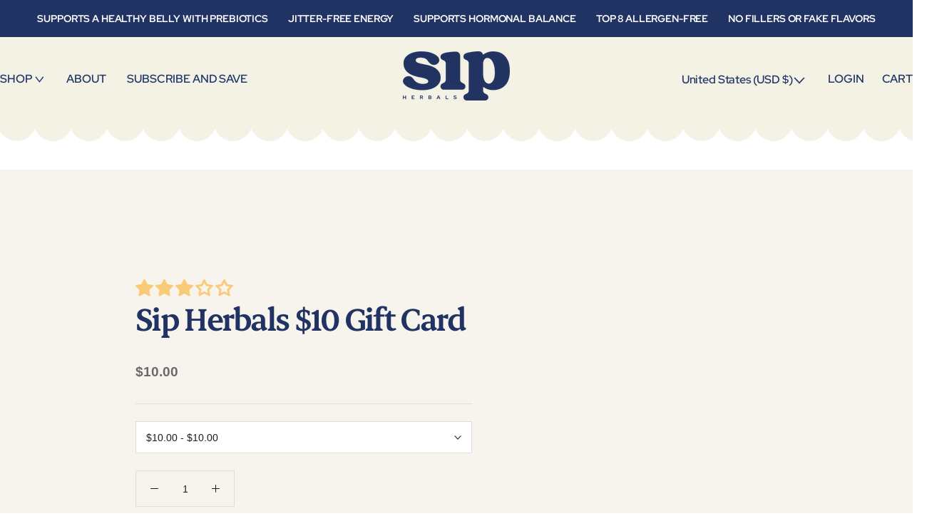

--- FILE ---
content_type: text/css
request_url: https://sipherbals.com/cdn/shop/t/60/assets/main.css?v=158533014017748926821752135522
body_size: 13998
content:
@font-face{font-family:Jost;src:url(Jost-Medium.eot);src:url(Jost-Medium.eot?#iefix) format("embedded-opentype"),url(Jost-Medium.woff2) format("woff2"),url(Jost-Medium.woff) format("woff"),font-weight: 500;font-style:normal;font-display:swap}@font-face{font-family:Cormorant Infant;src:url(CormorantInfant-MediumItalic.woff2) format("woff2"),url(CormorantInfant-MediumItalic.woff) format("woff");font-weight:500;font-style:italic;font-display:swap}@font-face{font-family:Cormorant Infant;src:url(CormorantInfant-SemiBold.woff2) format("woff2"),url(CormorantInfant-SemiBold.woff) format("woff");font-weight:600;font-style:normal;font-display:swap}@font-face{font-family:Cormorant Infant;src:url(CormorantInfant-Medium.woff2) format("woff2"),url(CormorantInfant-Medium.woff) format("woff");font-weight:500;font-style:normal;font-display:swap}@font-face{font-family:bromello;src:url(bromello-Regular.woff2) format("woff2"),url(bromello-Regular.woff) format("woff");font-weight:400;font-style:normal;font-display:swap}@font-face{font-family:Just Another Hand;src:url(JustAnotherHand-Regular.woff2) format("woff2"),url(JustAnotherHand-Regular.woff) format("woff");font-weight:400;font-style:normal;font-display:swap}@font-face{font-family:Mynerve;src:url(/cdn/shop/files/Mynerve-Regular.ttf?v=1690814040) format("truetype");font-weight:400}@font-face{font-family:Erode-Bold;src:url(/cdn/shop/files/Erode-Bold.otf?v=1690814040) format("opentype");font-weight:700}@font-face{font-family:Erode-Medium;src:url(/cdn/shop/files/Erode-Medium.otf?v=1690814040) format("opentype");font-weight:500}@font-face{font-family:Erode-Regular;src:url(/cdn/shop/files/Erode-Regular.otf?v=1690814040) format("opentype");font-weight:400}@font-face{font-family:Erode-Semi-Bold;src:url(/cdn/shop/files/Erode-Semibold.otf?v=1690814040) format("opentype");font-weight:600}@font-face{font-family:Red Hat Display;font-style:normal;font-display:swap;font-weight:300 900;src:url(https://cdn.jsdelivr.net/fontsource/fonts/red-hat-display:vf@latest/latin-wght-normal.woff2) format("woff2-variations");unicode-range:U+0000-00FF,U+0131,U+0152-0153,U+02BB-02BC,U+02C6,U+02DA,U+02DC,U+0304,U+0308,U+0329,U+2000-206F,U+2074,U+20AC,U+2122,U+2191,U+2193,U+2212,U+2215,U+FEFF,U+FFFD}@font-face{font-family:Gobold Extra2;src:url(https://db.onlinewebfonts.com/t/313cbf70543e3b7be1f338c88eae5d30.eot);src:url(https://db.onlinewebfonts.com/t/313cbf70543e3b7be1f338c88eae5d30.eot?#iefix)format("embedded-opentype"),url(https://db.onlinewebfonts.com/t/313cbf70543e3b7be1f338c88eae5d30.woff2)format("woff2"),url(https://db.onlinewebfonts.com/t/313cbf70543e3b7be1f338c88eae5d30.woff)format("woff"),url(https://db.onlinewebfonts.com/t/313cbf70543e3b7be1f338c88eae5d30.ttf)format("truetype"),url(https://db.onlinewebfonts.com/t/313cbf70543e3b7be1f338c88eae5d30.svg#Gobold\ Extra2)format("svg")}@font-face{font-family:slick;font-weight:400;font-style:normal;src:url(slick.eot);src:url(slick.eot?#iefix) format("embedded-opentype"),url("{{"slick.ttf" | asset_url}}") format("truetype"),url(slick.svg#slick) format("svg")}@font-face{font-family:Erode;src:url("{{"Erode-Variable.woff2" | asset_url}}") format("woff2"),url(Erode-Variable.woff) format("woff"),url(Erode-Variable.ttf) format("truetype");font-weight:300 700;font-display:swap;font-style:normal}:root{--fonts-mynerve: mynerve;--fonts-erode-400: Erode-Regular;--fonts-erode-500: Erode-Medium;--fonts-erode-600: Erode-Semi-Bold;--fonts-erode-700: Erode-Bold}a.ct-account{font-family:Jost,sans-serif;font-size:1.3rem}.AnnouncementBar__Content.Heading.item-block p{font-family:Jost}body{font-family:Jost,sans-serif;font-weight:400}.Testimonial__Content{max-width:980px}.PageOverlay.is-visible{opacity:0}.TestimonialList.Carousel{max-width:980px;margin:0 auto;background:#fff;padding:60px 90px;border-radius:25px}.Testimonial__Content p strong{color:#f69fa5;font-size:1.3em;line-height:1.5rem}.Testimonial__Content p{font-size:1.3em}.Header__MainNav li.HorizontalList__Item a{font-family:Jost,sans-serif;font-size:1.3rem}.supports-sticky .Search[aria-hidden=true]+.Header--transparent,.template-index .Header.Header--withIcons.Header--inline.Header--initialized{box-shadow:none}button.SelectButton.Link.Link--primary.u-h8{text-transform:capitalize}.section-Featured-collections a.Button.Button--primary{margin-top:70px;border-radius:5px;background:#1f3567}.section-Featured-collections a.Button.Button--primary:before{background:#1f3567}.AnnouncementBar__Wrapper{padding:10px 0;vertical-align:middle;text-align:center;display:flex;flex-wrap:wrap}.Footer__Localization form{margin:0;display:block}html.js.supports-sticky.supports-hover.no-scroll{overflow:scroll}.nav-right.item-block{text-align:right}.AnnouncementBar__Wrapper .item-block{flex:0 0 33.33%}ul.Footer__Social{margin-top:0;text-align:left}.AnnouncementBar__Content.Heading.item-block p{font-size:16px}.AnnouncementBar div#header-currency-popover-0{position:absolute;right:0!important}.nav-right.item-block{position:relative}.AnnouncementBar{z-index:999}.template-index .Header__MainNav li.HorizontalList__Item a:hover,.template-index .Header__FlexItem a:hover{color:#fff}.template-index .Header__FlexItem .DropdownMenu li.Linklist__Item a:hover{color:#333}.Header__FlexItem.Header__FlexItem--logo{position:absolute;left:0;right:0;margin:0 auto;display:block;width:200px;top:20px}.ImageHero__ContentOverlay{flex-basis:1400px;text-align:left}.ImageHero.ImageHero--large header.SectionHeader{width:50%}h2.SectionHeader__Heading.Heading.u-h1{font-size:3rem;text-shadow:none;line-height:1.5em;font-weight:700}h3.SectionHeader__SubHeading.Heading.u-h6{text-shadow:none;font-size:20px;font-weight:500;font-family:Jost}.SectionHeader__Description p{font-size:20px;text-shadow:none;font-weight:400;font-family:Jost}a.ButtonGroup__Item.Button{background:#beb6db;margin:0;color:#213362;text-transform:uppercase;font-family:Red Hat Display;font-size:19px;font-weight:700;line-height:24px;letter-spacing:0px;text-align:center;border-radius:50px;border:2px solid;padding:14px 34px;text-shadow:none;transition:.5s}a.ButtonGroup__Item.Button:hover{background:#fff;color:#213362;text-shadow:none;border-color:#1f3567}.SectionHeader__Description{margin-bottom:30px}.ImageHero--newsletter form{max-width:900px;margin:0 auto}.Newsletter__Inner{display:block}.ImageHero--newsletter button.Form__Submit.Button.Button--primary{margin:10px 0 0}.Newsletter .Form__Input{min-width:100%;width:100%;font-size:16px;min-height:47px;padding:6px 16px;border:1px solid #818a91;border-radius:4px}.shopify-section--bordered+.shopify-section--bordered{border-top:0px solid var(--border-color)}div#shopify-section-template--16718041317625__ca65546f-219b-432d-a716-aea6ecd5410f .FeatureText__ImageWrapper{position:relative;top:-150px}.image-with-text-overlay .bottom-banner .ImageHero.ImageHero--large header.SectionHeader{width:100%;text-align:center}.image-with-text-overlay .bottom-banner{padding:0 30px 90px}.image-with-text-overlay .bottom-banner .ImageHero{border-radius:25px}.logo-bar-item{max-width:1400px;margin:0 auto;padding-top:100px;display:flex;-ms-flex-wrap:wrap;flex-wrap:wrap;align-content:center;align-items:center;-ms-flex-line-pack:start;align-content:flex-start;gap:20px;justify-content:center}.logo-bar-item .logo-bar__item:nth-child(2) img{width:70px}.ProductItem .ProductItem__Wrapper img{height:auto;object-fit:cover;border-radius:35px}.section-Featured-collections .Section{padding-top:0}.page-pagessubscription .section-Featured-collections .Section{padding-bottom:0}.ProductItem .AspectRatio.AspectRatio--withFallback{height:450px}h2.ProductItem__Title.Heading{font-size:18px}.ProductItem__PriceList.Heading{font-size:15px;color:#1f3567;font-weight:600}.custom-radius .FeatureText__ImageWrapper{border-radius:25px}.Footer__Inner .Footer__Title{font-size:30px;color:#f69fa5;font-weight:600;line-height:1.5em}.text-footer{max-width:100%;padding-top:30px;width:100%;line-height:30px;color:#ffffffa1;font-size:1rem;font-family:"Jost",Sans-serif;font-weight:400}.Footer__Inner ul.Linklist li a{font-size:20px;font-family:"Jost",Sans-serif;font-weight:400}footer#section-footer{position:relative;z-index:1}section.Section.custom-radius{position:relative}section.Section.custom-radius .ArticleListWrapper{position:relative;z-index:2}.custom-radius:before{//background-image: url(https://cdn-alphi.nitrocdn.com/YTaXNlOTrdHwguYmVjmjYzPoBUZqoNWl/assets/static/optimized/rev-9512a8f/wp-content/uploads/2021/06/leaf-front-white@300x-8.png);background-position:top right;background-repeat:no-repeat;background-size:contain;opacity:.1;transition:background .3s,border-radius .3s,opacity .3s;content:"";width:100%;height:100%;position:absolute;left:0;right:0;z-index:1;top:0}.Footer__Inner{position:relative;z-index:99999}.elementor-background-overlay{background-image:url(https://cdn-alphi.nitrocdn.com/YTaXNlOTrdHwguYmVjmjYzPoBUZqoNWl/assets/static/optimized/rev-9512a8f/wp-content/uploads/2021/06/flower-front-white@300x-8.png);background-position:bottom right;background-repeat:no-repeat;top:0;background-size:contain;opacity:.05;transition:background .3s,border-radius .3s,opacity .3s;width:100%;height:100%;position:absolute;z-index:10}.Footer__Inner ul.Linklist li a:hover{color:#f69fa5}form#footer-newsletter input.Form__Input{background:#fff;color:#373a3c;border:1px solid #818a91;border-radius:5px;font-size:15px;border-width:0px}footer#section-footer .ArticleListWrapper{margin-bottom:50px}form#footer-newsletter input.Form__Input::placeholder{color:#373a3c}form#footer-newsletter button.Form__Submit.Button.Button--primary:before{background-color:#f69fa5;border-radius:5px}footer#section-footer ul.Footer__Social.HorizontalList.HorizontalList--spacingLoose{padding-top:40px}form#footer-newsletter button.Form__Submit.Button.Button--primary{width:100%;font-family:"Jost",Sans-serif;font-size:1.3rem;color:#fff;background-color:#f69fa5;border-radius:5px;padding:15px 30px;text-transform:capitalize;letter-spacing:normal;margin-top:10px}.contact-info{padding-top:20px}.contact-info a{display:block;font-size:20px;font-family:Jost,sans-serif;font-weight:400}.ArticleListWrapper{padding:0 20px}div#shopify-section-sidebar-menu{position:relative;z-index:999999}.Icon{height:1.5em;width:1.5em}button#ad_to_cart:before,a#ad_to_cart:before,.CollectionMain #coll-add_to_cart button#ad_to_cart:before{background:red;color:var(--e-global-color-72fc484);background-color:#1f3567;font-size:15px;font-weight:700;border-style:solid;border-width:0px;border-radius:5px;padding:10px 30px}button#ad_to_cart,a#ad_to_cart,.CollectionMain #coll-add_to_cart button#ad_to_cart{border-width:0px;text-transform:capitalize;font-family:Jost,sans-serif;letter-spacing:0px;padding:10px 20px;margin-top:15px}.CollectionMain #coll-add_to_cart button#ad_to_cart{border-width:0px;text-transform:capitalize;font-family:Jost,sans-serif;letter-spacing:0px;padding:10px 20px;margin-top:15px;color:#fff;font-weight:600;font-size:12px}.CollectionMain #coll-add_to_cart button#ad_to_cart:hover{color:#000}.CollectionMain #coll-add_to_cart button#ad_to_cart:hover,button#ad_to_cart:hover{color:#fff;background:#f69fa5;border-radius:5px}form#coll-add_to_cart{margin-top:10px}.section-Featured-collections .ProductList.ProductList--grid.ProductList--removeMargin.Grid{padding:0}.Partnership-menu{padding-top:50PX}.Footer__Inner{margin:0 -10px}.Drawer__Container .SidebarMenu__Nav .Heading{font-size:1.3rem;font-family:Jost,sans-serif;font-weight:500;color:#fff}.CollectionMain .ProductItem .AspectRatio.AspectRatio--withFallback{height:272px}.CollectionMain .ProductListWrapper{max-width:1400px;margin:0 auto;padding:0 30px}.collection-page h1.SectionHeader__Heading.Heading.u-h1{font-size:3rem;font-weight:600}.CollectionMain h2.ProductItem__Title.Heading{font-size:1.5rem;font-weight:600;line-height:1.5em}.rating__stars svg path{fill:#ffd200}.CollectionMain button#ad_to_cart:before{background:#f69fa5}.CollectionMain button#ad_to_cart{border-width:0px;text-transform:capitalize;font-family:Jost,sans-serif;letter-spacing:0px;font-size:20px;font-weight:400;color:#515151;padding:10px 20px}.template-product .Product__Gallery.Product__Gallery--withThumbnails{width:60%;margin-top:0;margin-left:0}.template-product .Product__Gallery{padding-right:90px}.template-product .Product__InfoWrapper{width:40%;position:relative}.template-product .Product__Wrapper{max-width:100%;display:flex;padding:150px 50px 0;background:#f6f4ed}.template-product .Product__Info{width:100%;max-width:100%;margin-left:0}section.Product.Product--fill{margin-bottom:0}.text-notes{width:100%;font-size:19px;padding-top:30px}h2.SectionHeader__Heading.Heading.u-h1 .sub{color:#fbaa90;font-family:Just Another Hand,cursive}.custom-top-section h2.SectionHeader__Heading.Heading.u-h1 p em{border-bottom:4px solid #f28a79;padding-bottom:20px}.Product__Gallery.Product__Gallery--withThumbnails img{border-radius:10px}.shopify-section--testimonials header.SectionHeader{text-align:center}section.Section.custom-loveit .Header_Heading{text-align:center}header.SectionHeader{text-align:left}section.Section.custom-loveit .content{flex-basis:90%;padding:20px 30px;background-color:#fff;border-style:solid;border-width:0px 0px 0px 0px;border-color:var(--e-global-color-72fc484);border-radius:15px;box-shadow:20px 15px 10px #f2e5de}.SectionHeader__Description.Rte{display:flex;flex-wrap:wrap}section.Section.custom-loveit .Rte p:not(:last-child){margin-bottom:0}section.Section.custom-loveit .Icon{flex-basis:10%;height:100%;left:-10px;position:relative}section.Section.custom-loveit .SectionHeader__Description.Rte img{width:50px;padding:10px;background:#f4bc58;border-radius:50%}section.Section.custom-loveit .SectionHeader__Description.Rte{position:relative;left:25%}section.Section.custom-loveit .SectionHeader__Description.Rte.ct2{left:0}section.Section.custom-loveit h2.SectionHeader__Heading.Heading.u-h1{color:#20433d;font-family:Cormorant Infant;font-weight:500;font-size:3.6rem}section.Section.custom-loveit .content strong{color:#1b3a91;font-size:1.8rem;line-height:1.5em;font-family:Cormorant Infant;font-weight:500}div#section-template--16718041579769__3796765e-bdea-4044-8049-435d00078305{background-image:url(https://cdn-alphi.nitrocdn.com/YTaXNlOTrdHwguYmVjmjYzPoBUZqoNWl/assets/static/optimized/rev-f5dcff7/wp-content/uploads/2022/02/flower-pink.png);background-position:-150px 0px;background-repeat:no-repeat;background-size:850px auto}.custom-section-one .ArticleListWrapper{margin-bottom:0}.btn-footer{padding:30px 14px;margin-top:20px}.btn-footer a{font-weight:500;letter-spacing:1px;background-color:#c09653;padding:20px 35px;border-radius:5px;font-family:"Jost",Sans-serif;font-size:1.3rem;color:#fff}a.btn-elementor-button.btn-question{margin-left:10px;border:1px solid #fff;color:#fff;background:transparent}.blocks-conetnt{max-width:700px}section.Section.custom-client-said .ArticleListWrapper{max-width:1100px}.recommendations-section .ProductList{margin:0}h1.ProductMeta__Title.Heading.u-h2{font-size:3.2rem;letter-spacing:1.2px}.ProductMeta__Description{color:#1e1b1b;font-size:1.2rem;line-height:1.5em}.ProductForm__BuyButtons button.ProductForm__AddToCart.Button.Button--full.Button--primary:before,button.ProductForm__AddToCart.Button.Button--secondary.Button--full:before{background:#f28a79}.ProductForm__BuyButtons button.ProductForm__AddToCart.Button.Button--full.Button--primary,button.ProductForm__AddToCart.Button.Button--secondary.Button--full{border-color:#f28a79;background:#f28a79;color:#fff;padding:20px 30px;text-transform:capitalize;font-size:20px;letter-spacing:2px;font-weight:400;border-radius:5px}.shopify-payment-button .shopify-payment-button__button{padding:20px 30px;border-radius:5px;text-transform:capitalize;font-size:20px;letter-spacing:2px;font-weight:400}.recommendations-section header.SectionHeader.SectionHeader--center h3{color:#1f3567;font-size:2.6rem;line-height:1.5em;text-align:center;font-family:Erode-Semi-Bold}.recommendations-section .Carousel__Cell{padding:0 20px}.recommendations-section .ProductItem .AspectRatio.AspectRatio--withFallback,.recommendations-section .ProductItem .ProductItem__Wrapper img{height:300px}.ProductMeta__PriceList.Heading{color:#2e3138;font-size:2em;font-family:"Jost",Sans-serif;font-weight:600}.text-note{background:#f0e0a8;padding:10px 20px;text-align:center;margin-bottom:20px;color:#1f3567;font-family:Cormorant Infant;font-size:1.8rem;font-weight:500;line-height:1.5em}.ImageHero--newsletter header.SectionHeader.SectionHeader--center{text-align:center}.custom-sub h3.SectionHeader__SubHeading.Heading.u-h6{font-size:3rem;line-height:1.5em;font-weight:500;margin-bottom:0;font-family:Cormorant Infant}section.Section.custom-sub img{border-radius:25px}.custom-how-it-work .elementor-icon-box-icon{background:#fff;border-radius:25px;padding:20px}.custom-how-it-work .elementor-widget-wrap{background:transparent;padding:50px 30px;border-radius:25px}.custom-how-it-work .elementor-widget-wrap h3{font-family:Cormorant Infant;font-size:1.8rem;font-weight:500;line-height:1.5em}.custom-sub h2.SectionHeader__Heading.Heading.u-h1{font-size:7rem;color:#1f3567;margin:0}.note{text-align:center;font-size:20px;font-family:"Jost",Sans-serif;border:1px solid #f69fa5;padding:20px;border-radius:20px}.Section.custom-how-it-work{padding-bottom:20px}.custom-how-it-work .logo-list__header h2.SectionHeader__Heading.Heading.u-h1{padding-bottom:0}.custom-Featured-collections h3.SectionHeader__SubHeading.Heading.u-h6{color:#1f3567;font-family:Cormorant Infant;font-size:2.6rem;font-weight:500;line-height:1.5em;text-align:center}.custom-Featured-collections header.SectionHeader.SectionHeader--center{padding-top:100px}.say-about .Carousel__Cell{border:1px solid #f69fa5;padding:30px 50px;border-radius:25px}.say-about ol.flickity-page-dots{padding-top:20px}.say-about header.SectionHeader.SectionHeader--center{margin-bottom:20px}.say-about .heding-title{font-weight:700;color:#f69fa5;font-size:19px;font-family:Jost,sans-serif}.say-about .heding-title.name{color:#333;margin-top:20px}.say-about .Testimonial__Content{font-size:15px;font-family:"Jost",Sans-serif}.custom-can-do .logo-bar-box .logo-bar__item{flex:0 0 50%;padding:0 30px;text-align:left}.custom-can-do .elementor-icon-box-icon{margin:20px 0}.custom-can-do .logo-list__header h2.SectionHeader__Heading.Heading.u-h1{padding-bottom:0}.custom-Our-best-sellers .ArticleListWrapper{padding-top:100px}.custom-Our-best-sellers h3.SectionHeader__SubHeading.Heading.u-h6{color:#1f3567;font-family:Cormorant Infant;font-size:2.6rem;font-weight:500;line-height:1.5em}.custom-Our-best-sellers .ProductItem .AspectRatio.AspectRatio--withFallback,.custom-Our-best-sellers .ProductItem .AspectRatio.AspectRatio--withFallback img{height:250px}.custom-Our-best-sellers header.SectionHeader.SectionHeader--center{text-align:center}.custom-can-do:before{content:"";//background-image: url(https://sipherbals.com/wp-content/uploads/2021/06/leaf-front-white@300x-8.png);opacity:.3;height:100%;width:100%;position:absolute}.custom-can-do{position:relative}.Product__Info .rc-template__button-group .rc-radio{padding:20px 10px;max-width:300px;border:2px solid #f28a79}.Product__Info .rc-template__button-group .rc-button-group__options[data-v-5bd52aba] .rc-radio .price-label{padding-top:10px}.Product__Info .rc-template__button-group .rc-radio .rc-radio__label{font-size:18px;text-transform:uppercase}label.SizeSwatch{background:#fff;padding:20px;border-radius:5px}.SizeSwatch.is-active:after,.SizeSwatch__Radio:checked+.SizeSwatch{border-color:#c65c4b}.custom-brew .text-notes{border:1px solid #f69fa5;padding:20px;border-radius:10px}section.Section.custom-class-Shipping .SectionHeader__Description.Rte{display:block}section.Section.custom-client-said{position:relative}section.Section.custom-client-said:before{content:"";background:url(https://cdn-alphi.nitrocdn.com/YTaXNlOTrdHwguYmVjmjYzPoBUZqoNWl/assets/static/optimized/rev-f5dcff7/wp-content/uploads/2022/02/Shape-7.png);width:300px;height:300px;position:absolute;background-size:contain;background-repeat:no-repeat;left:26%;top:5%}.custom-section-one .text-notes p{display:inline-block;position:relative;padding:0 40px}.custom-section-one .text-notes p:before{content:"";background:url(https://cdn-alphi.nitrocdn.com/YTaXNlOTrdHwguYmVjmjYzPoBUZqoNWl/assets/static/optimized/rev-f5dcff7/wp-content/uploads/2022/02/Shape-10.png);display:block;width:30px;height:30px;background-size:contain;background-repeat:no-repeat;position:absolute;left:0;top:0}.custom-section-one .text-notes p:after{content:"";background:url(https://cdn-alphi.nitrocdn.com/YTaXNlOTrdHwguYmVjmjYzPoBUZqoNWl/assets/static/optimized/rev-f5dcff7/wp-content/uploads/2022/02/Shape-10.png);display:block;width:30px;height:30px;background-size:contain;background-repeat:no-repeat;position:absolute;right:0;top:0}.elementor-widget-wrap.ct-Really{box-shadow:20px 10px 15px #f2e5de;background:#fff}.review svg{display:inline-block;width:20px;fill:#ffd200}.custom-client-said .SectionHeader__Description.Rte p{font-family:"Jost",Sans-serif;font-size:2.2rem;font-weight:400;text-align:right;color:#1f3567;display:block}.custom-client-said .SectionHeader__Description.Rte{display:block}.faq-wrap p{color:#1f3567;font-family:Cormorant Infant;font-size:1.4rem}.ProductRecommendations .ProductList--carousel .Carousel__Cell:first-child{margin-left:0}.ProductForm .ProductMeta__Description ul{margin-bottom:0!important}.ProductForm .rc-template__button-group .rc-radio.rc-radio--active .rc-radio__label{color:#fff}.custom-top-section header.SectionHeader{text-align:center}.custom-list .Header_Heading{text-align:center}.custom-top-section .SectionHeader__Description.Rte{display:block}.custom-list .content{padding-left:25px}.custom-text-section .SectionHeader--center{text-align:center}.custom-text-section .Liquid p{font-size:20px;text-shadow:none;font-weight:400;text-align:center;font-family:Jost;max-width:600px;margin:0 auto}.custom-list .Icon{position:relative;top:-17px}.custom-client-say header.SectionHeader.SectionHeader--center{max-width:600px;margin:0 auto;padding-bottom:40px}.custom-banner h2.SectionHeader__Heading.Heading.u-h1{max-width:500px;width:100%}.Liquid table{max-width:700px;margin:0 auto;width:100%}.Liquid table tb{border:1px solid #ddd}.Liquid table td{border:1px solid #ddd;padding:10px 20px;font-size:18px}.Liquid table img{width:25px;margin:0 auto}.Liquid table td{text-align:center}.Liquid table td:first-child{text-align:left}.Liquid table th{border:1px solid #ddd;padding:20px;text-align:left}.custom-table header.SectionHeader.SectionHeader--center{text-align:center;padding:0 30px}.custom-text{padding:20px 0}.custom-upsell .SectionHeader__Description.Rte{display:block}button.rc-login-form-button.animated{background:#1f3667}h1.Article__Title.Heading.u-h1,h2.ArticleItem__Title.Heading.u-h2{font-size:26px}.Article__Body.Rte,p.ArticleItem__Excerpt{font-size:22px}.custom-section-one .logo-bar-box .logo-bar__item,.custom-brew .logo-bar-box .logo-bar__item{flex:0 0 25%}.custom-section-one .logo-bar__image,.custom-brew .logo-bar__image{height:204px;width:100%;max-width:204px}.item-block_100{text-align:center!important;width:100%}.AnnouncementBar__Content.Heading.item-block_100{color:#fff;font-family:Red Hat Display;font-size:14px;font-style:normal;font-weight:700;line-height:normal;letter-spacing:-.14px;text-transform:uppercase}.Header__FlexItem.Header__FlexItem--fill .HorizontalList__Item a,.Header__FlexItem.Header__FlexItem--fill a,.Header__FlexItem.Header__FlexItem--fill .HorizontalList__Item .SelectButton{font-family:Red Hat Display;font-size:16px;font-weight:600;line-height:21px;letter-spacing:-.01em;text-transform:uppercase;color:var(--heading-color)!important}.Header__FlexItem.Header__FlexItem--fill a:hover{color:var(--text-color)!important}.Header__FlexItem.Header__FlexItem--fill .SelectButton svg{height:10px;right:-4px}.features--heading-large .Popover--small .Popover__Value{font-family:Red Hat Display;font-size:14px;font-weight:600;line-height:normal;letter-spacing:-.01em;text-transform:uppercase;color:var(--heading-color)!important;padding:5px 0}h2.SectionHeader__Heading.Heading.u-h1{font-family:Erode-Regular;font-size:54px;font-weight:600;line-height:55px;letter-spacing:-.03em;text-align:left;margin-bottom:30px;margin-top:50px}span.F_Mynerve{display:inline-block;font-family:Mynerve;font-weight:400;margin-top:10px}.multiple_image{background-image:url(/cdn/shop/files/Background_1.png?v=1693812962);background-repeat:no-repeat;background-position:center;background-size:100% 100%;margin-top:-25px;z-index:2}.multiple_image .section_heading h2.heading{font-family:Erode-Regular;font-size:40px;font-weight:400;line-height:35px;letter-spacing:-.03em;text-align:center;color:#213362}.template-index .Header{background:#ffffffb3}.multiple_image_with_text-section{margin-top:-25px;z-index:0;padding-left:5rem!important;padding-right:5rem!important}.multiple_image_with_text-section .multiple_image_with_text--text p{font-family:Erode-Medium;font-size:82px;font-weight:500;line-height:72px;letter-spacing:-.03em;text-align:left;color:#213362}.multiple_image_with_text-section .multiple_image_with_text--image h5{font-family:Red Hat Display;font-size:12px;font-weight:700;line-height:14px;color:#213362;margin-top:30px}.multiple_image_with_text-section .multiple_image_with_text--image .m_img{text-align:center;height:95px}.manual--featured_products--section{position:relative;padding:8rem 0;background-image:url(/cdn/shop/t/22/assets/buldne_bg.webp?v=1691043132);background-position:center;background-size:100% 100%;background-repeat:no-repeat;margin-top:-25px;margin-bottom:-25px}.multiple_image_with_text-section .multi-img_with--text{padding:0 0rem}.manual--featured_products--section .mfp_section-heading h2 p{padding-bottom:5rem;color:#213362}.custom-class .FeatureText__ContentWrapper{padding-left:0!important}.manual--featured_products--section .featured_products--blocks,.manual--featured_products--section .mfp_section-heading{margin:0;text-align:center}.join_other_inner{text-align:center}h2.join_other_heading{text-align:center;margin:0;padding-bottom:40px}.join_outer img{margin:0 auto}.join_outer{padding:0 30px}.join_other_section{padding:0 100px}.template-index h2.SectionHeader__Heading.Heading.u-h1{margin-top:90px}.template-index .SectionHeader__Description{margin-top:0}.Footer__Copyright_Left li.HorizontalList__Item{width:40px;height:40px;text-align:center;line-height:40px;background-color:#f4f2e5;color:#223362;border-radius:50px}.Footer__Copyright_Left li.HorizontalList__Item a:hover{color:#beb6db}#shopify-section-footer .Footer{background:url(/cdn/shop/t/42/assets/footer_bg.webp?v=1721627707);background-repeat:repeat-y;background-position:top center;background-size:cover}a.Footer__Copyright_Left_Email{color:var(--milk, #F4F2E5);font-family:Red Hat Display;font-size:20px;font-style:normal;font-weight:800;line-height:normal;letter-spacing:-.2px;text-decoration-line:underline;text-transform:uppercase}.Footer__Copyright_Left_Privacy{color:var(--milk, #F4F2E5);font-family:Red Hat Display;font-size:12px;font-style:normal;font-weight:300;line-height:normal;letter-spacing:-.12px;text-transform:capitalize;display:flex;gap:20px;margin:10px 0}.Footer__Copyright_Left_Mail{display:flex;align-items:center;justify-content:center;gap:50px}.Footer__Copyright_Left_Mail_Share ul{padding-top:0!important}.Footer__Copyright{display:flex;justify-content:space-between;align-items:flex-end;width:100%}.review-slider{padding:130px 0;background-image:url(/cdn/shop/t/42/assets/review_slider_bottom_06__01.png?v=1728026576);background-position:center;background-repeat:no-repeat;background-size:100% 100%;margin-top:-130px;z-index:1;position:relative;margin-bottom:-130px}.review_section-heading h2{font-family:var(--fonts-erode-500);font-size:70px;font-weight:500;line-height:62px;letter-spacing:-.03em;text-align:center;padding-bottom:70px}.review_section-heading h2 strong{font-family:Mynerve;font-size:70px;font-weight:400}.review-content{text-align:center;background-image:url(/cdn/shop/t/23/assets/review-inner-bg.webp?v=1691065655);background-position:center;background-repeat:no-repeat;background-size:100% 100%;padding:40px 50px;margin:0 40px;min-height:386px}.review-slider ul.slick-dots{bottom:-60px}.review-slider .slick-dots li button:before{font-size:0px}.review-slider .slick-dots li button{border:1px solid #000;border-radius:100%;background-color:transparent}.review-slider .slick-dots li.slick-active button{background-color:#000}.review-slider .slick-prev:before{content:""!important;background-image:url(/cdn/shop/t/23/assets/left-arrow.svg?v=1691068162);width:14px;height:24px;position:relative;display:block;background-repeat:no-repeat;background-size:cover}.review-slider .slick-next:before{content:""!important;background-image:url(/cdn/shop/t/23/assets/right-arrow.svg?v=1691068427);width:14px;height:24px;position:relative;display:block;background-repeat:no-repeat;background-size:cover}.review-content p{font-family:Red Hat Display;font-size:16px;font-weight:400;line-height:20px;letter-spacing:0em;text-align:center;color:#213362;margin-bottom:0}.review-content .star-rating{margin-bottom:20px}.review-content p.review-text{margin-bottom:30px}.review-content p.reviewer-name,.review-content p.reviewer-designation{font-weight:600}.review-content .star-rating span{font-size:20px;padding:0 1px}section.Section.custom-top-image{background:linear-gradient(131deg,#8bcdcd 29.8%,#3dadac)!important;padding-top:0!important;padding-bottom:0!important;margin:-50px 0}.shopify-section[id$=ca65546f-219b-432d-a716-aea6ecd5410f]{position:static}section.Section.custom-top-image .AspectRatio{position:relative;z-index:2;margin-top:-10px}.SectionHeader__Description.Rte h2{font-size:66px;font-weight:400;line-height:63px;letter-spacing:-.03em;text-align:left;font-family:var(--fonts-erode-400)}.SectionHeader__Description.Rte h2{font-size:66px;font-weight:400;line-height:63px;letter-spacing:-.03em;text-align:left;font-family:Mynerve;margin:0 0 30px}.SectionHeader__Description.Rte h2 strong{font-family:var(--fonts-erode-400)}.SectionHeader__Description p{font-family:Red Hat Display;font-size:20px;font-weight:400;line-height:26px;letter-spacing:0em;text-align:left;margin-bottom:0!important;color:#213362}.template-index .Section.custom-class p{font-size:20px;line-height:26px;color:#213362}.custom-top-image .SectionHeader__Description p:nth-child(3){font-weight:700;line-height:28px}.template-index .ImageHero__ContentOverlay a.ButtonGroup__Item.Button:hover,.template-index .mf_product--details a:hover,.SectionHeader a.ButtonGroup__Item.Button:hover:hover,.template-index section.Section.custom-class a:hover{background-color:#213363;color:#fff}.SectionHeader a.ButtonGroup__Item.Button{background:#f4f2e5;font-size:16px;font-weight:700;line-height:19px;display:block;width:300px!important;margin-top:40px;padding:16px 10px}.template-index .SipMultiBlockSection .ArticleListWrapper{padding:0 80px!important}.template-index .SipMultiBlockSection .FeatureText--withImage .FeatureText__ImageWrapper{vertical-align:top}.template-index .ImageHero__ContentOverlay a.ButtonGroup__Item.Button{background:#f0969d;font-size:16px;font-weight:700;line-height:19px;display:block;margin-top:40px;padding:16px 10px;width:200px}.template-index section.Section.custom-class a{width:200px;padding:16px 10px;font-family:Red Hat Display;font-size:16px;font-weight:700;line-height:19px;letter-spacing:0px;text-align:center}.template-index .SipMultiBlockSection a.ButtonGroup__Item.Button{width:200px;font-family:Red Hat Display;font-size:16px;font-weight:700;line-height:19px;letter-spacing:0px;text-align:center;padding:16px 10px}.template-index .mf_product--details a{font-family:Red Hat Display;font-size:17px;font-weight:700;line-height:21px;letter-spacing:0px;text-align:left;padding:12px 40px}.template-index .mf_product--details{margin-top:40px}.SectionHeader__Description.Rte h4{margin-top:0;font-family:Red Hat Display;font-size:23px;font-weight:700;line-height:30px;letter-spacing:0em;text-align:left}.SectionHeader__Description.Rte{margin:0!important}.template-index section.Section.custom-class{padding-right:0!important;background-image:url(https://sipherbals.com/cdn/shop/files/Group_16_MB.png)!important;background-repeat:no-repeat!important;background-size:cover!important;padding-left:0!important}.template-index .multi-img_with--text,.template-index .manual--featured_products_details{max-width:1400px;padding:0 20px!important;margin:0 auto}.template-index .multiple_image_with_text-section{padding-left:0!important;padding-right:0!important}.template-index .custom-class .FeatureText__ImageWrapper img{visibility:hidden}.SipMultiBlockSection .FeatureText--imageRight .FeatureText__ContentWrapper{padding:0 100px 0 0}.SipMultiBlockSection .FeatureText--imageLeft .FeatureText__ContentWrapper{padding:0 0 0 100px}.SipMultiBlockSection .FeatureText--withImage .FeatureText__ContentWrapper{width:100%!important}.SipMultiBlockSection .SectionHeader__Description a{font-family:Red Hat Display;font-size:25px;font-weight:800;line-height:29px;letter-spacing:0em;text-align:left;text-decoration:none!important;color:#213362!important;text-transform:uppercase;margin-right:50px;display:inline-block;margin-top:40px;transition:.5s}.SipMultiBlockSection .SectionHeader__Description a:hover{text-decoration:underline!important}.SipMultiBlockSection h2.SectionHeader__Heading.Heading.u-h1{margin-top:0}.SipMultiBlockSection .FeatureText__ImageWrapper img{border:2px solid;border-radius:30px}.SipMultiBlockSection .SectionHeader__Description.Rte h2{font-size:66px;font-weight:400;line-height:63px;letter-spacing:-.03em;text-align:left;font-family:Mynerve;margin:0 0 35px;display:block;width:100%}.SipMultiBlockSection .SectionHeader__Description.Rte h2 strong{font-family:var(--fonts-erode-400)}.SipMultiBlockSection .FeatureText--withImage:first-child h2{font-size:95px;font-weight:600;line-height:76px;display:block}.SipMultiBlockSection{margin:-25px 0 -20px;padding:60px 0 150px;background-image:url(/cdn/shop/files/OUTLINE.webp?v=1691055393);background-repeat:no-repeat;background-size:100% 100%;background-position:center;z-index:1;position:relative}.template-index .SipMultiBlockSection .FeatureText--withImage.FeatureText--imageRight{padding-bottom:90px;padding-top:90px}.SipMultiBlockSection .FeatureText--withImage.FeatureText--imageRight{padding-bottom:60px;padding-top:60px}.SipMultiBlockSection.SipMultiBlockSectionAbout .FeatureText--withImage:first-child h2 strong{font-size:85px;line-height:74px}.SipMultiBlockSection.SipMultiBlockSectionAbout .SectionHeader__Description.Rte h2{font-family:Mynerve;font-size:85px;font-weight:400;line-height:74px;letter-spacing:-.03em;text-align:left}.SipMultiBlockSection.SipMultiBlockSectionAbout .SectionHeader__Description.Rte h2 strong{font-family:var(--fonts-erode-400)}.SipMultiBlockSection.SipMultiBlockSectionAbout{margin-bottom:-50px;padding-bottom:150px;padding-top:80px}.page-pagesabout{background-image:url(/cdn/shop/t/23/assets/about-bg.webp?v=1691129029);background-position:center;background-repeat:no-repeat;background-size:cover}.SipMultiBlockSectionAbout .SectionHeader a.ButtonGroup__Item.Button{background:#beb6db}.SipMultiBlockSectionAbout .FeatureText--imageLeft .FeatureText__ContentWrapper{padding:0 0 0 130px}.SipMultiBlockSectionAbout .FeatureText--imageRight .FeatureText__ContentWrapper{padding:0 130px 0 0}.multiple_image_section{max-width:100rem;width:100%;margin:0 auto;padding:0 2rem}.multiple_image .multiple_image_section{justify-content:center;column-gap:160px!important;display:flex}.template-index .multiple_image_with_text--text{padding-left:70px}.template-index .mf_product--details h3{margin-bottom:0;font-family:Red Hat Display;font-size:22px;font-weight:700;line-height:32px;letter-spacing:-.01em;text-align:center;color:#213362}.template-index .mf_product--details h3{margin-bottom:0}body.page-pageswholesale{background:url(/cdn/shop/files/Subscribe.png?v=1691152012);background-position:center top;background-size:cover}.page-pagesfaq{background:url(/cdn/shop/files/Subscribe.png?v=1691152012);background-position:center top;background-size:cover}.page-pagesfaq h1.Faq__Section.Heading.u-h1{font-family:Erode-Regular;font-size:55px;font-weight:600;line-height:40px;letter-spacing:-.03em}.page-pagesfaq .Faq__Item{font-size:24px;line-height:30px;color:#213362}.page-pagesfaq .Faq__Icon svg{width:10px;height:20px;vertical-align:sub}.page-pagesfaq .Faq__Answer{padding:10px 0;font-size:20px;line-height:26px;color:#213362}.page-pagesfaq .FaqSummary__Item{margin-bottom:10px;font-size:20px;line-height:28px;color:#213362}.page-pagesfaq li.FaqSummary__Item.is-active{font-weight:600;color:#213362}.page-pagesprivacy-policy{background:url(/cdn/shop/files/Subscribe.png?v=1691152012);background-position:center top;background-size:cover}.page-pagesprivacy-policy .SectionHeader__Description.Rte p{font-size:20px;font-style:normal;font-weight:400;line-height:130%;letter-spacing:-.6px;color:#1f3567;font-family:Red Hat Display;padding-bottom:20px!important;text-align:left;display:block;width:100%}.page-pagesprivacy-policy .Section.custom-class.Section--spacingNormal{background-color:transparent!important;margin:0;padding:0 0 80px!important}.page-pagesprivacy-policy h2.SectionHeader__Heading.Heading.u-h1{text-align:center;margin-bottom:70px}.SipWholesaleDesArea .SectionHeader__Description.Rte p{margin-bottom:26px!important;color:var(--navy, #213362);font-family:Red Hat Display;font-size:20px;font-style:26px;font-weight:500;line-height:normal}.SipWholesaleDesArea .SectionHeader__Description.Rte p strong{color:var(--navy, #213362);font-family:Red Hat Display;font-size:30px;font-style:normal;font-weight:600;line-height:125%;/ 37.5px /}.template-page-how-to-brew .ArticleListWrapper{margin-bottom:0}.template-page-how-to-brew .logo-bar-box{padding-top:0}.template-page-how-to-brew .elementor-widget-wrap{padding:20px 30px}.template-page-how-to-brew .logo-bar__image{border-radius:0}.template-page-how-to-brew .custom-brew .logo-bar-box .logo-bar__item{flex:0 0 33.33%}.template-page-how-to-brew .custom-brew .logo-bar__image{height:144px;max-width:230px;object-fit:contain!important}.template-page-how-to-brew .logo-list.custom-brew{background-color:transparent!important;padding-top:50px!important;padding-bottom:0}.template-page-how-to-brew .custom-brew .text-notes{border:2px solid #213362;padding:16px 20px;border-radius:50px;font-family:Mynerve;font-size:30px;font-weight:40;line-height:27px;letter-spacing:0px;text-align:center;background-color:#8bcdcd;margin-top:50px}.template-page-how-to-brew .custom-brew .text-notes strong{font-weight:700}.template-page-how-to-brew .elementor-icon-box-description p{font-family:Red Hat Display;font-size:22px;font-weight:500;line-height:28px;letter-spacing:0em;text-align:center}.template-page-how-to-brew .logo-bar{margin-bottom:0}.template-page-how-to-brew .FeatureText__ContentWrapper{padding-top:0!important;padding-bottom:0!important}.template-page-how-to-brew .SectionHeader__Description h2{font-family:Erode-Medium;font-size:85px;font-weight:500;line-height:75px;letter-spacing:-.03em;text-align:left;margin-top:0}.template-page-how-to-brew .SectionHeader__Description h2 strong{font-weight:400;font-family:Mynerve}.template-page-how-to-brew .SectionHeader__Description.Rte p{color:#213363;font-family:Red Hat Display;font-size:18px;font-weight:500;line-height:24px;letter-spacing:0em;text-align:left}.template-page-how-to-brew .custom-can-do h2.SectionHeader__Heading.Heading.u-h1{font-family:Erode;font-size:65px;font-weight:500;line-height:57px;letter-spacing:-.03em;text-align:center}.template-page-how-to-brew .logo-list.custom-can-do{padding-top:90px;padding-bottom:90px;background-image:url(/cdn/shop/t/22/assets/how-to-brew.webp?v=1691236212);background-color:transparent;background-repeat:no-repeat;background-size:cover;background-position:center}.template-page-how-to-brew .custom-Our-best-sellers .SectionHeader__SubHeading.Heading.u-h6{font-family:Erode-Medium;font-size:65px;font-weight:500;line-height:57px;letter-spacing:-.03em;text-align:center}.template-page-how-to-brew .custom-Our-best-sellers .SectionHeader__SubHeading.Heading.u-h6 strong{font-family:Mynerve;font-weight:400}.template-page-how-to-brew h2.ProductItem__Title.Heading{font-family:Erode;font-size:22px;font-weight:600;line-height:24px;letter-spacing:-.03em;text-align:left;margin-bottom:20px}.template-page-how-to-brew span.jdgm-star.jdgm--on{color:#f9cb79}.template-page-how-to-brew span.jdgm-prev-badge__text{font-family:Red Hat Display;font-size:12px;font-weight:600;line-height:14px;letter-spacing:.01em;text-align:left;color:#213362;padding-left:5px}.template-page-how-to-brew span.ProductItem__Price.Price.Text--subdued{font-family:Red Hat Display;font-size:18px;font-weight:500;line-height:16px;letter-spacing:0em;text-align:left;color:#213362;margin-top:20px}.template-page-how-to-brew .ImageHero.ImageHero--large{background-image:none!important}.template-page-how-to-brew .ImageHero__Image.Image--zoomOut.Image--lazyLoaded{background-position:center;background-size:100% 100%}.template-page-how-to-brew .Video__PlayButton{color:#213362}.template-page-how-to-brew .ImageHero.ImageHero--large header.SectionHeader{width:100%;text-align:center}.template-page-how-to-brew .SectionHeader__IconHolder{margin-top:0}.template-page-how-to-brew{background-image:url(/cdn/shop/t/42/assets/How-to-Brew-top.webp?v=1721627707);background-position:center;background-repeat:no-repeat;background-size:cover}.template-page-how-to-brew .Section.custom-class{background-color:transparent!important}.template-page-how-to-brew .SectionHeader__Heading.Heading.howtobrew_heading h2 strong{font-family:Mynerve;font-weight:400}.template-page-how-to-brew .SectionHeader__Heading.Heading.howtobrew_heading h2{font-size:65px;font-weight:500;line-height:57px;letter-spacing:-.03em;text-align:center;color:#213362;margin:50px 0;padding:0 30px;font-family:Erode-Medium}.template-page-how-to-brew .custom-can-do h2.SectionHeader__Heading.Heading.u-h1 strong{font-family:Mynerve;font-weight:400}.template-page-how-to-brew .custom-can-do .elementor-widget-wrap{padding:0;background-color:transparent}.template-page-how-to-brew .custom-brew{padding-bottom:0!important}.Form__FloatingLabel{display:none}.page-pagescontact{background-image:url(https://sipherbals.com/cdn/shop/files/OUTLINE.webp?v=1691055393);background-repeat:no-repeat;background-size:cover;background-position:center}.page-pagescontact button.Form__Submit.Button.Button--primary.Button--full{font-family:Red Hat Display}.page-pagescontact h1.SectionHeader__Heading.Heading.u-h1{font-family:Red Hat Display;text-transform:uppercase;font-weight:700}.page-pagescontact .Form__Item input.Form__Input::placeholder{color:#000!important}.page-pagescontact .Form__Item input.Form__Input{border:1px solid #213362;border-radius:50px;font-family:Red Hat Display;color:#213362}.page-pagescontact .Form__Item input.Form__Input:focus,.page-pagescontact .Form__Item textarea.Form__Textarea{border:1px solid #213362}.page-pagescontact .Form__Item textarea.Form__Textarea{border:1px solid #213362;border-radius:15px;font-family:Red Hat Display;color:#213362}.page-pagescontact .Form__Item input.Form__Input::placeholder,.page-pagescontact .Form__Item textarea.Form__Textarea::placeholder{color:#848ba3!important}.page-pagescontact button.Form__Submit.Button.Button--primary.Button--full{font-family:Red Hat Display;border:1px solid #213362;color:#213362;border-radius:30px}.page-pagescontact button.Form__Submit.Button.Button--primary.Button--full:before{background:#f7bfcf!important;border-radius:30px}body.template-cart{background-image:url(/cdn/shop/t/23/assets/about-bg.webp?v=1691129029);background-position:center;background-repeat:no-repeat;background-size:cover}.template-cart h1.SectionHeader__Heading.Heading.u-h1{color:var(--navy, #213362);font-family:Erode;font-size:50px;font-style:normal;font-weight:600;line-height:90%;/ 81px / letter-spacing: -2.7px}.template-cart .Text--subdued{color:var(--navy, #213362);font-family:Red Hat Display;font-size:20px!important;font-style:normal;font-weight:400;line-height:88%;/ 17.6px / letter-spacing: -.2px}.template-cart .Cart--expanded .Cart__HeadItem{border-bottom:2px solid #213362}.template-cart h2.CartItem__Title.Heading a{color:var(--navy, #213362);font-family:Red Hat Display;font-size:18px;font-style:normal;font-weight:500;line-height:88%;/ 19.36px /letter-spacing: -.22px}.template-cart .Cart--expanded .Cart__Footer{border-top:2px solid #213362}.template-cart .CartItem__Remove{color:var(--navy, #213362);font-family:Red Hat Display;font-size:14px;font-style:normal;font-weight:400;line-height:110%;/ 22px /letter-spacing: -.2px}.Cart__NoteButton{color:var(--navy, #213362);font-family:Red Hat Display;font-size:20px;font-style:normal;font-weight:500;line-height:88%;/ 19.36px /letter-spacing: -.22px}textarea#cart-note{border-radius:5px;border:1.693px solid var(--navy, #213362);-webkit-backdrop-filter:blur(11.84886360168457px);backdrop-filter:blur(11.84886360168457px);color:var(--navy, #213362);font-family:Red Hat Display;font-size:20px;font-style:normal;font-weight:400;line-height:88%;/ 17.6px /letter-spacing: -.2px}.template-cart .QuantitySelector{border:1.5px solid #213362;border-radius:5px}.template-cart .Cart__Checkout.Button.Button--primary.Button--full:before{display:none}.template-cart .Cart__Checkout.Button.Button--primary.Button--full{border-radius:42.317px;border:2px solid var(--navy, #213362);background:var(--cc, #F7BFCF);-webkit-backdrop-filter:blur(11.84886360168457px);backdrop-filter:blur(11.84886360168457px);color:var(--navy, #213362);font-feature-settings:"clig" off,"liga" off;font-family:Red Hat Display;font-size:17.773px;font-style:normal;font-weight:700;line-height:22.005px;/ 123.81% /text-transform: uppercase}.Footer__Block.Footer__Block--newsletter{padding-left:0}.SipMultiBlockSection .FeatureText--withImage.FeatureText--imageRight:nth-child(3) .FeatureText__ContentWrapper{padding-left:120px!important}.multiple_image .ArticleListWrapper{margin-bottom:0}.subscribe_today .FeatureText__ContentWrapper,.custom-banner .ImageHero__ContentOverlay{padding-left:0}.template-page-sub .ProductList--removeMargin{margin-bottom:0!important}.template-page-sub .ArticleListWrapper{margin-bottom:0}.template-page-sub .Section.easy_scub_section{padding-bottom:100px}#recover_customer_password{max-width:600px;margin:0 auto}#recover_customer_password h1.Form__Title.Heading.u-h1{text-align:center}#recover_customer_password p.Form__Legend{color:var(--navy, #213362);font-family:Red Hat Display;font-size:20px;font-weight:600;line-height:125%;margin-bottom:20px}#recover_customer_password input.Form__Input{border-radius:42px;border:1.693px solid var(--navy, #213362);-webkit-backdrop-filter:blur(11.84886360168457px);backdrop-filter:blur(11.84886360168457px);color:var(--navy, #213362);font-feature-settings:"clig" off,"liga" off;font-family:Red Hat Display;font-size:17px;font-weight:700;line-height:22.005px;height:52px;padding:0 25px}#recover_customer_password button.Form__Submit.Button.Button--primary.Button--full{font-family:Red Hat Display;border-radius:42.317px;border:2px solid var(--navy, #213362);background:var(--cc, #F7BFCF);-webkit-backdrop-filter:blur(11.84886360168457px);backdrop-filter:blur(11.84886360168457px);overflow:hidden;height:52px;padding:0 50px;font-size:17.773px;font-weight:700;width:100%;line-height:48px;text-transform:uppercase;color:#213362;letter-spacing:0}#recover_customer_password span.Text--subdued{color:var(--navy, #213362);font-family:Erode-Regular;font-size:35px;font-weight:600;line-height:48%;letter-spacing:-1.65px}#recover_customer_password button.Link.Link--secondary{color:var(--navy, #213362);font-family:Red Hat Display;font-size:20px;font-weight:600;line-height:normal}#recover_customer_password .Form__Hint.Form__Hint--center{border-top:0;padding-top:30px;margin-top:30px;margin-bottom:50px}.template-product-sip-herbals-products .bundleapp-plan-selector-group label{color:#213362;font-family:Red Hat Display;font-size:18px!important;font-style:normal;font-weight:500!important;line-height:88%}.template-product-sip-herbals-products .bundleapp-plan-selector-group{border-radius:40px!important;border:2px solid #213362!important;background:#3dadac;padding:24px 25px!important}.template-product-sip-herbals-products select.bundleapp-plan-selector-select{background-color:transparent!important;border:0!important;border-bottom:2px solid!important;padding:10px 0!important}.template-product-sip-herbals-products select.bundleapp-plan-selector-select{background-color:transparent!important;border:0!important;border-bottom:2px solid!important;padding:8px 0!important;color:#223263!important;font-weight:500;font-size:18px;font-family:Red Hat Display;margin:0!important}.template-product-sip-herbals-products .bundleapp-plan-selector-description span{border:2px solid!important;color:#213363;padding:8px 10px!important;font-size:16px!important;line-height:20px}body[class*=template-product-] shopify-payment-terms{display:none;margin-top:12px;text-align:left;color:#213362;font-family:Red Hat Display;font-size:18px;font-style:normal;font-weight:500;line-height:125%}html body[class*=template-product-sip-herbals-products-2] .bundleapp-plan-selector-group.bundleapp-plan-selector-group--selected{border-radius:40px!important;border:2px solid #213362!important;background:#f7bfcf!important;padding:24px 25px!important}html body[class*=template-product-sip-herbals-products-2] .bundleapp-plan-selector-group{border-radius:40px!important;border:2px solid #213362!important;background:#d36e95!important;padding:24px 25px!important}body[class*=template-product-] .bundleapp-plan-selector-group.bundleapp-plan-selector-group--selected label{color:#213362;font-family:Red Hat Display;font-size:18px!important;font-weight:500!important;line-height:88%}body[class*=template-product-] .bundleapp-plan-selector-group.bundleapp-plan-selector-group--selected{border-radius:40px!important;border:2px solid #213362!important;background:#8bcdcd!important;padding:24px 25px!important}body[class*=template-product-] .bundleapp-wrapper input[type=radio]:before{background-color:#213362!important}body[class*=template-product-] .bundleapp-wrapper input[type=radio]{border-color:#213362!important}body[class*=template-product-] button.ProductForm__AddToCart.Button.Button--primary.Button--full:before{border-radius:40px;background:#f4f2e5}body[class*=template-product-] button.ProductForm__AddToCart.Button.Button--primary.Button--full{border-radius:40px;background-color:#213362;border:2px solid #213362;color:#213362;font-family:Red Hat Display;font-weight:700!important;line-height:20.748px;text-transform:uppercase;padding:15px 20px}body[class*=template-product-] button.ProductForm__AddToCart.Button.Button--secondary.Button--full:before{border-radius:40px;background-color:#213362!important;border:2px solid #213362!important}body[class*=template-product-] button.ProductForm__AddToCart.Button.Button--secondary.Button--full{border-radius:40px;background-color:#faebd7;border:2px solid #213362;background:#f4f2e5;color:#213362!important;font-family:Red Hat Display;font-weight:700!important;line-height:20.748px;text-transform:uppercase!important;padding:15px 20px!important}body[class*=template-product-] button.ProductForm__AddToCart.Button.Button--primary.Button--full:hover span,body[class*=template-product-] button.ProductForm__AddToCart.Button.Button--secondary.Button--full:hover span{color:#fff}body[class*=template-product-] .QuantitySelector{border-radius:35px;border:2px solid #213362;background:#f4f2e5}body[class*=template-product-] .ProductForm__Item{padding:10px 28px 10px 0;border-bottom:2px solid #213362!important;border:0}body[class*=template-product-] span.ProductForm__OptionName{color:#213362;font-family:Red Hat Display;font-size:20px;font-weight:700;line-height:88%}.template-product-sip-herbals-products .bundleapp-plan-selector-group label span{white-space:nowrap}span.bundleapp-plan-selector-group-pricing{display:block!important}.QuantitySelector--large .QuantitySelector__Button{padding:13px 20px}span.the_per_serving_text{font-size:8px;font-weight:500;font-family:Red Hat Display;line-height:normal}span.the_per_serving_text_Outer{text-align:right;padding-left:5px;width:calc(100% - 186px)}#mixed-modal h3{color:var(--navy, #213362);font-family:Red Hat Display;font-size:20px;font-style:normal;font-weight:700;line-height:88%}#mixed-modal .md-body p.message{color:#213362;font-family:Red Hat Display;font-size:18px;font-style:normal;font-weight:500;line-height:125%}#mixed-modal button.md-close{font-family:Red Hat Display;font-size:18px;font-style:normal;font-weight:500;line-height:125%;margin-bottom:10px}#mixed-modal .md-body p{color:#213362;font-family:Red Hat Display;font-size:14px;font-style:normal;font-weight:500;line-height:125%}#mixed-modal .md-body p input{margin-right:10px;position:relative;top:1px}.carted__Title{color:#213362;font-family:Red Hat Display;font-size:18px;font-style:normal;font-weight:700;line-height:125%}.carted__Description{color:#213362;font-family:Red Hat Display;font-size:18px;font-style:normal;font-weight:500;line-height:125%;margin-top:10px}.carted__Outer{padding-top:10px;display:block}.Faq__Item_Outer .accordion-header.active{font-weight:700}.Faq__Item_Outer .accordion{border:0px solid #213363}.Faq__Item_Outer .accordion-header{background-color:transparent;border:none;cursor:pointer;padding:14px 0;text-align:left;width:100%;display:flex;justify-content:space-between;align-items:center}.Faq__Item_Outer .accordion-content{display:none;padding:18px 0 0;border:0!important}.Faq__Item_Outer .accordion-content ul{padding:0!important;margin-left:15px}.Faq__Item_Outer .accordion-content ul li{list-style:none;margin-bottom:8px}.Faq__Item_Outer .accordion-content p{margin:0}.Faq__Item_Outer .accordion-content{display:none}.Faq__Item_Outer .accordion-item.active .accordion-content{display:block}.Faq__Item__heading{color:var(--navy, #213362);font-family:Red Hat Display;font-size:20px;font-style:normal;font-weight:700;line-height:88%;margin-bottom:10px}.Faq__Item_Outer .accordion-header{color:var(--navy, #213362);font-family:Red Hat Display;font-size:18px;font-style:normal;font-weight:500;line-height:88%;position:relative;padding-left:0;border-bottom:2px solid #213362}.Faq__Item_Outer .accordion-header strong{color:var(--navy, #213362);text-align:right;font-family:Mynerve;font-size:20px;font-style:normal;font-weight:400;line-height:88%;padding-right:25px}.Faq__Item_Outer .accordion-header .accordion-icon{position:absolute;right:0}.Faq__Item_Outer .accordion-header .accordion-icon svg{width:12px;height:18px}.accordion-item.active .accordion-icon{transform:rotate(180deg)}.ProductForm__Item .Icon--select-arrow{top:calc(50% - 5px);right:0;width:12px;height:12px}.ProductMeta span.jdgm-star.jdgm--on{color:#f9cb79!important}body.template-product[class*=product-] .ProductMeta .jdgm-widget.jdgm-preview-badge.jdgm--done-setup{margin-bottom:30px}h2.jdgm-rev-widg__title{color:#1f3567;font-size:2.6rem;line-height:1.5em;text-align:center;font-family:Erode-Semi-Bold;margin-bottom:50px!important}body.template-product[class*=product-] .ArticleListWrapper{margin-bottom:0}.template-cart .QuantitySelector{border-radius:35px;border:2px solid #213362;background:#f4f2e5;align-items:baseline}.template-cart a.QuantitySelector__Button.Link.Link--primary{padding:13px 20px}span.Header__CartDots{position:absolute;background-color:#213363;color:#fff;width:20px;font-size:12px;text-align:center;border-radius:100%;right:-20px;top:-6px;height:20px;font-weight:700}.Header__LinkSpacer:after{display:none}#sidebar-cart .QuantitySelector{background-color:#f4f2e5;border-radius:30px;border:2px solid #213363;color:#213363}div#sidebar-cart{z-index:9999}div#sidebar-cart span.Drawer__Title.Heading.u-h4,div#sidebar-cart p.Cart__Empty.Heading.u-h5,div#sidebar-cart .Cart__NoteButton{font-family:Red Hat Display;font-size:24px;font-weight:700;line-height:30px}div#sidebar-cart .Drawer__Header--bordered{box-shadow:none;border-bottom:2px solid #1f3568}div#sidebar-cart h2.CartItem__Title.Heading,div#sidebar-cart .CartItem__Variant,div#sidebar-cart .CartItem__Price,div#sidebar-cart a.CartItem__Remove,div#sidebar-cart p.Cart__Taxes.Text--subdued{font-family:Red Hat Display;font-size:14px;font-weight:500;line-height:20px;color:#1f3568!important}div#sidebar-cart .CartItem__ImageWrapper,div#sidebar-cart .CartItem__Info{vertical-align:top}div#sidebar-cart .QuantitySelector__CurrentQuantity{font-size:12px;font-family:Red Hat Display}div#sidebar-cart .CartItem{margin-bottom:0}div#sidebar-cart .Drawer__Footer{border-top:2px solid #1d3463;margin-top:30px}div#sidebar-cart button.Cart__Checkout.Button.Button--primary.Button--full{background-color:#1d3463;border:2px solid #1d3463!important;border-radius:30px}div#sidebar-cart button.Cart__Checkout.Button.Button--primary.Button--full span{font-size:15px;font-family:Red Hat Display;color:#1d3463}div#sidebar-cart button.Cart__Checkout.Button.Button--primary.Button--full:before{background-color:#f4f2e5;border-radius:30px}div#sidebar-cart button.Cart__Checkout.Button.Button--primary.Button--full:hover span{color:#fff!important}div#sidebar-cart .Cart__OffscreenNoteContainer button.Button.Button--primary.Button--full{background-color:#f69fa5;border:0px solid #f69fa5!important;border-radius:30px;font-size:15px;font-family:Red Hat Display;color:#1d3463}div#sidebar-cart .Cart__OffscreenNoteContainer button.Button.Button--primary.Button--full:before{background-color:#f4f2e5;color:#1d3463!important;border:2px solid #213363!important;border-radius:30px}.External__Note{margin-bottom:20px}.External__Note span,.External__Note p{color:#213362!important;font-family:Red Hat Display!important;font-size:16px!important;line-height:120%!important}.bundle_product_des span,.bundle_product_des p{color:#213362!important;font-family:Red Hat Display!important;font-size:18px!important;font-weight:500 !important:;line-height:125%!important}.bundle_product_des{padding-bottom:30px}.Crated__Content_Area{padding-top:35px;padding-bottom:15px}.Crated__Content_Area p span,.Crated__Content_Area p{color:#213362!important;font-family:Red Hat Display!important;font-size:18px!important;font-weight:700!important;line-height:normal}.Crated__Content_Area ul li span{font-weight:500!important}.Crated__Content_Area ul{padding-left:15px!important;padding-top:15px}.Crated__Content_Area ul li{list-style:none}.Faq__Item_Outer .accordion-item .accordion-content span{color:#213363!important}.Faq__Item_Outer .accordion-content p{color:#213362;font-family:Red Hat Display;font-size:16px;font-style:normal;font-weight:400;line-height:125%;text-align:left}.Multiple_Logos_Section{padding-bottom:0!important}#rivo-loyalty-program-and-rewards{margin:0 auto 100px!important}#rivo-loyalty-program-and-rewards{padding:0 50px!important}.Marquee{width:100%;display:flex;justify-content:center;align-items:center;overflow:hidden}.Marquee-content{display:flex;justify-content:center;flex-wrap:wrap}.Marquee-content:hover{-webkit-animation-play-state:paused;-moz-animation-play-state:paused;-o-animation-play-state:paused;-ms-animation-play-state:paused;animation-play-state:paused}.Marquee-tag{font-weight:700;width:max-content;margin:0 .5em;padding:.5em;display:-webkit-inline-box;display:-moz-inline-box;display:-webkit-inline-flex;display:-ms-inline-flexbox;display:inline-box;display:inline-flex;-webkit-box-align:center;-moz-box-align:center;-o-box-align:center;-ms-flex-align:center;-webkit-align-items:center;align-items:center;-webkit-box-pack:center;-moz-box-pack:center;-o-box-pack:center;-ms-flex-pack:center;-webkit-justify-content:center;justify-content:center;-webkit-transition:all .2s ease;-moz-transition:all .2s ease;-o-transition:all .2s ease;-ms-transition:all .2s ease;transition:all .2s ease}@-moz-keyframes marquee{0%{-webkit-transform:translateX(0);-moz-transform:translateX(0);-o-transform:translateX(0);-ms-transform:translateX(0);transform:translate(0)}to{-webkit-transform:translate(-50%);-moz-transform:translate(-50%);-o-transform:translate(-50%);-ms-transform:translate(-50%);transform:translate(-50%)}}@-webkit-keyframes marquee{0%{-webkit-transform:translateX(0);-moz-transform:translateX(0);-o-transform:translateX(0);-ms-transform:translateX(0);transform:translate(0)}to{-webkit-transform:translate(-50%);-moz-transform:translate(-50%);-o-transform:translate(-50%);-ms-transform:translate(-50%);transform:translate(-50%)}}@-o-keyframes marquee{0%{-webkit-transform:translateX(0);-moz-transform:translateX(0);-o-transform:translateX(0);-ms-transform:translateX(0);transform:translate(0)}to{-webkit-transform:translate(-50%);-moz-transform:translate(-50%);-o-transform:translate(-50%);-ms-transform:translate(-50%);transform:translate(-50%)}}@keyframes marquee{0%{-webkit-transform:translateX(0);-moz-transform:translateX(0);-o-transform:translateX(0);-ms-transform:translateX(0);transform:translate(0)}to{-webkit-transform:translate(-50%);-moz-transform:translate(-50%);-o-transform:translate(-50%);-ms-transform:translate(-50%);transform:translate(-50%)}}body[class*=template-product-] .yotpo-radio-container,body[class*=template-product-] .yotpo-radio-container[data-seling-plan-group-id=buy-once]{border-radius:40px!important;border:2px solid #213362!important;background:#8bcdcd!important;padding:24px 25px!important}body[class*=template-product-] .yotpo-widget-subscriptions-add-to-cart .yotpo-radio-container.yotpo-selected{border:2px solid #213362!important;background:#3dadac!important}body[class*=template-product-] .yotpo-widget-subscriptions-add-to-cart .yotpo-radio-button-text-wrapper{flex-direction:row;justify-content:space-between;width:100%;align-items:center}body[class*=template-product-] .yotpo-widget-subscriptions-add-to-cart .yotpo-radio-button-text-wrapper label.yotpo-tile-buttons{text-align:left;margin:inherit}body[class*=template-product-] .yotpo-widget-subscriptions-add-to-cart .yotpo-radio-button-text-wrapper label.yotpo-tile-buttons .yotpo-radio-label-text{color:#213362;font-family:Red Hat Display;font-size:18px!important;font-style:normal;font-weight:500!important;line-height:88%}body[class*=template-product-] .yotpo-widget-subscriptions-add-to-cart .yotpo-subscription-discount-label-container{margin:inherit;display:flex;flex-direction:column}body[class*=template-product-] .yotpo-widget-subscriptions-add-to-cart .yotpo-tile-option-price{color:#213362!important;font-family:Red Hat Display;font-size:18px!important;font-style:normal;font-weight:600!important;line-height:88%}body[class*=template-product-] .yotpo-tile-option-discount{font-size:8px;font-weight:500;font-family:Red Hat Display;line-height:normal;color:#213362}.template-page-shipping-and-returns .SectionHeader__Description.Rte{max-width:767px!important;padding:20px;margin:0 auto!important}.featured_products_slider .slick-list.draggable{margin:0 auto;width:100%}.page-pagescontact .Form__Item input.Form__Input,.page-pagescontact .Form__Item textarea.Form__Textarea{background:#fff}.page-pagescontact{background-image:url(/cdn/shop/t/23/assets/about-bg.webp?v=1691129029);background-position:center;background-repeat:no-repeat;background-size:cover}.ProductForm__BuyButtons .atc-button-hide{display:block}.ct-custom-how-it-work h3{border-radius:30px;background:#f4f2e5;border:2px solid rgba(33,51,98,1);color:#213362;font-size:30px;position:relative}.ct-custom-how-it-work h3:after{content:"";width:90px;display:block;height:2px;background:#213362;position:absolute;right:-90px;top:calc(50% - 2px)}.logo-bar__item:nth-child(3) .ct-custom-how-it-work h3:after{display:none}.custom-brew-loose-leaf h2.SectionHeader__Heading.Heading.u-h1,.TeaBagsSection h2.SectionHeader__Heading.Heading.u-h1{font-size:65px!important;line-height:58px!important;margin:0!important;padding:0 0 30px!important;text-align:center}.TeaBagsSection .elementor-icon-box-image{display:flex;height:158px;align-items:flex-end;justify-content:center}.TeaBagsSection{padding-bottom:0!important}.shark_tank_section{margin-top:-30px;margin-bottom:-50px}.CollectionInner__Sidebar .Linklist__Item:before,.CollectionInner__Sidebar .Linklist__Checkbox+.Link:before{display:none}.CollectionInner__Sidebar.CollectionInner__Sidebar--withTopToolbar.hidden-pocket button.Collapsible__Button.Heading.u-h6,.CollectionToolbar.CollectionToolbar--top.CollectionToolbar--reverse{display:none}.CollectionInner__Sidebar.CollectionInner__Sidebar--withTopToolbar.hidden-pocket .Collapsible__Inner{overflow:visible!important;height:auto!important;visibility:visible!important}.CollectionInner__Sidebar.CollectionInner__Sidebar--withTopToolbar.hidden-pocket .Collapsible__Inner ul.Linklist{display:flex;justify-content:flex-start;gap:10px;flex-wrap:wrap}.CollectionInner__Sidebar.CollectionInner__Sidebar--withTopToolbar.hidden-pocket .Collapsible__Inner ul.Linklist li{width:auto}.CollectionInner__Sidebar.CollectionInner__Sidebar--withTopToolbar.hidden-pocket .Collapsible__Inner ul.Linklist li label{color:#213362;border-radius:60px;text-transform:uppercase;font-size:16px;font-weight:500;font-family:Red Hat Display}#collection-filters-sidebar-form .CollectionFilters__ClearButton{display:none!important}.CollectionInner__Sidebar .Collapsible{border:none!important}.Product__Info__Warp .accordion-header{justify-content:flex-start;gap:10px}.pro_sub_title{font-weight:700}.Product__Info__Warp+div+.TestingNoteBox,.Product__Info__Warp+div+.TestingNoteBox+.what_init_outer{display:none}table.how_to_brew_table tr td:first-child img{width:120px!important}table.how_to_brew_table tr td:first-child{width:25%!important}table.how_to_brew_table tr td h5{margin-bottom:0;font-size:22px;color:#213362}table.how_to_brew_table tr td h5+span{font-size:18px;line-height:22px;font-family:Red Hat Display}.product-signature-roast-tea-bags #shopify-section-template--18166373875961__custom_liquid_mi7jyj,.product-signature-roast-tea-bags div#shopify-section-template--18166373875961__f0a7ca97-a732-4fbc-917a-15e8d145d380{display:none}.Product__Info__Warp .accordion-header{border-bottom:0}.Product__Info__Warp .accordion-item{border-top:1px solid rgba(33,51,98,1)}.Product__Info__Warp .accordion-item:last-child{border-bottom:1px solid rgba(33,51,98,1)}.Product__Info__Warp .accordion-item .accordion-content{margin-bottom:20px;padding-top:0}.Product__Info__Warp .accordion-content table tr td{font-size:16px}.Product__Info__Warp .accordion-item .accordion-content h6{font-size:16px;font-family:Red Hat Display;margin-bottom:10px}.Product__Info__Warp .accordion-content ul li{font-size:16px;font-family:Red Hat Display;color:#213363}.Product__Info__Warp .accordion-header img{width:35px}.Product__Info__Warp+.TestingNoteBox,.Product__Info__Warp+.TestingNoteBox+.what_init_outer{display:none}.sip_stress_bg_section{margin-top:-25px}.manual--featured_products--section.sip_home_bundle_bg{background-image:url(/cdn/shop/t/42/assets/Vector__bg__06.png?v=1728026367)}.custom-class-shark .ImageHero.ImageHero--large{background:transparent!important;min-height:418px!important}.SipMultiBlockSectionAbout .SectionHeader__Description p{color:#213363}.template-product-build-a-bundle-holiday-bo .ProductMeta>.Faq__Item_Outer.Product__Info__Warp{display:none}.search_form input[type=text]{border:1px solid #ccc;padding:10px 40px 10px 20px;background:transparent;font-family:Red Hat Display;font-size:15px;border-radius:30px!important}.search_form button{color:#223362!important;padding:10px 30px!important;background:#f4f2e3!important;border-radius:30px!important;font-size:14px!important;text-transform:uppercase!important;font-weight:700!important;margin-top:0!important;font-family:Red Hat Display;border:1px solid var(--heading-color);line-height:normal}.search_form button:hover{background:var(--heading-color);color:#f4f2e3}.banner_section{max-width:1400px;margin:0 auto 30px;display:flex;flex-wrap:wrap;padding:0 50px}.banner_section .banner_box{width:65%}.banner_section .banner_box img.banner_image{height:300px;width:100%;object-fit:cover}.banner_section .addition_categories{width:35%;padding-left:30px;display:flex;align-items:center;flex-wrap:wrap}.banner_section .addition_categories a.category_link{width:100%;text-align:center;padding:15px 20px;border:1px solid;background:#213363;font-size:22px!important;height:auto;display:block;border-radius:60px;color:#fff;transition:.3s;font-weight:700;text-transform:uppercase}.banner_section .addition_categories a.category_link:hover{background:#333}.banner_section.only_show_mobile{display:none}.CollectionInner__Sidebar.CollectionInner__Sidebar--withTopToolbar.hidden-pocket button.Collapsible__Button.Heading.u-h6{display:block;font-family:Red Hat Display;font-size:20px}@media screen and (min-width: 1919px){.FeatureText--imageRight .FeatureText__ContentWrapper{padding-block:200px}}@media screen and (min-width: 1140px){.Footer__Block--newsletter,.Footer__Block{flex-basis:33.333%}.show_mobile{display:none!important;margin-top:-7px}.ProductList--grid[data-desktop-count="3"]>.Grid__Cell{padding:0 10px;margin-bottom:0}.Header:not(.Header--sidebar) .Header__Wrapper .HorizontalList--spacingExtraLoose li.HorizontalList__Item:first-child{margin-left:0!important}.Header:not(.Header--sidebar) .Header__Wrapper .HorizontalList--spacingExtraLoose{margin-left:0;margin-right:-21px}.Header:not(.Header--sidebar) .Header__Wrapper{padding:45px 0;max-width:1280px;margin:0 auto}.SipMultiBlockSection .FeatureText--imageLeft .FeatureText__ContentWrapper{padding:0 0 0 128px!important}.HomeHeroContainer{max-width:1280px;margin:0 auto;width:100%}#shopify-section-footer .Footer{padding-top:115px}.Footer__Inner+.Footer__Aside{margin-top:40px}#shopify-section-footer .Footer{background-size:100% 100%}}@media screen and (min-width: 769px){.CollectionToolbar.CollectionToolbar--top.CollectionToolbar--reverse{display:block;background:transparent;box-shadow:none;max-width:1400px;margin:0 auto 50px;position:relative;top:0}.CollectionToolbar__Group{display:block;text-align:right;position:absolute;right:50px;top:328px}.collection_for_desktop{display:flex;justify-content:space-between;padding:0 50px;max-width:1400px;position:inherit;margin:0 auto 50px}.CollectionToolbar__Group .CollectionToolbar__Item{border:1px solid #ccc;text-align:left;padding:10px 20px;font-family:Red Hat Display;border-radius:30px!important;width:300px;position:relative}.search_form_mobile{display:none}.CollectionToolbar__Group{display:block;text-align:right}#collection-sort-popover,#collection-sort-popover button{z-index:9999;font-family:Red Hat Display;text-align:center}.CollectionMain{max-width:1400px;margin:auto}}@media only screen and (max-width: 1700px){section.Section.custom-loveit .SectionHeader__Description.Rte{position:relative;left:0}}@media only screen and (max-width: 1139px){.template-index .SipMultiBlockSection .ArticleListWrapper{padding:0 20px!important}.SipMultiBlockSection .FeatureText--withImage.FeatureText--imageRight:nth-child(3) .FeatureText__ContentWrapper{padding-left:0!important}body[class*=template-product-] .ProductList--carousel .flickity-prev-next-button.next{right:0}body[class*=template-product-] .ProductList--carousel .flickity-prev-next-button.previous{left:0}section.Section.custom-top-image{padding-top:60px!important;padding-bottom:60px!important;margin:-50px 0}.template-index .ImageHero.ImageHero--large header.SectionHeader{padding-bottom:30px;padding-top:30px}.show_desktop{display:none!important}.show_mobile{margin-top:-7px}.template-index .custom-class .FeatureText--withImage{display:block}.HomeHeroContainer{width:100%}.sipherbals-header-sticky .Header__LogoLink img{width:80px;margin-top:-10px}.template-index .custom-class .FeatureText--withImage .FeatureText__ContentWrapper{width:70%!important}.template-index .custom-class .FeatureText--withImage .FeatureText__ImageWrapper .AspectRatio{display:none}.template-index section.Section.custom-class{background-position:center!important}h2.SectionHeader__Heading.Heading.u-h1{line-height:1em}.custom-banner .ImageHero__ContentOverlay{padding-left:30px}.socaial.item-block.hidden-phone{display:none}.AnnouncementBar__Wrapper .item-block{flex:0 0 100%}.CollectionMain .ProductItem .AspectRatio.AspectRatio--withFallback{height:250px}.template-product .Product__Wrapper{max-width:100%;display:block;padding:150px 20px 0;background:#f6f4ed}.template-product .Product__Gallery.Product__Gallery--withThumbnails{width:100%;margin-top:0;margin-left:0}.template-product .Product__InfoWrapper{width:100%;position:relative}.template-product .Product__Gallery{padding-right:0}.template-index .multiple_image_with_text--text{padding-left:0}}@media only screen and (max-width: 1024px){.sipherbals-header-sticky .Header__LogoImage{width:80px}.CollectionToolbar__Group .CollectionToolbar__Item{max-width:170px}.CollectionToolbar__Group{display:flex;text-align:right;gap:10px}}@media only screen and (max-width: 991px){.template-page-how-to-brew .SectionHeader__Heading.Heading.howtobrew_heading h2{font-size:50px;line-height:48px;margin-top:100px}.template-page-how-to-brew section.Section.custom-class{padding-bottom:100px!important}.template-page-how-to-brew .SectionHeader__Heading_logo{font-size:50px!important;line-height:48px}.template-page-how-to-brew .elementor-icon-box-description-outer h3{font-size:25px;line-height:28px}.template-page-how-to-brew .elementor-icon-box-description-outer p{font-size:18px;line-height:22px}.template-page-how-to-brew .ImageHero__Image.Image--zoomOut.Image--lazyLoaded{background-position:center;background-size:contain;background-repeat:no-repeat}.template-page-how-to-brew .elementor-widget-wrap{padding:0}.multiple_image .multiple_image_section{column-gap:50px!important}.review-content{margin:0 15px}.review-content{padding:20px}.review-content .star-rating{margin-bottom:10px}.review-content p.review-text{margin-bottom:20px}h2.SectionHeader__Heading.Heading.u-h1{font-size:50px}.multiple_image_with_text-section .multiple_image_with_text--text p{font-size:50px;line-height:48px}.mfp_section-heading h2,.mfp_section-heading h2 p{font-size:50px!important;line-height:48%}.SectionHeader__Description.Rte h2{font-size:50px;line-height:48px}.FeatureText--imageRight .FeatureText__ContentWrapper{padding:0 50px 0 0}.SipMultiBlockSection .FeatureText--withImage:first-child h2{font-size:50px;line-height:48px}.SipMultiBlockSection .SectionHeader__Description a{font-size:16px;line-height:22px;margin-right:15px;margin-top:30px}.SipMultiBlockSection .SectionHeader__Description.Rte h2{font-size:50px;line-height:48px}.review_section-heading h2 strong{font-size:50px}section.Section.custom-top-image{padding:100px 0 50px!important}.custom-top-image .FeatureText--imageLeft .FeatureText__ContentWrapper{padding:0 0 0 40px}.SipMultiBlockSection.SipMultiBlockSectionAbout .SectionHeader__Description.Rte h2,.SipMultiBlockSection.SipMultiBlockSectionAbout .FeatureText--withImage:first-child h2 strong{font-size:50px;line-height:48px}.SipMultiBlockSection.SipMultiBlockSectionAbout{padding-bottom:90px;padding-top:30px}.SipMultiBlockSection.SipMultiBlockSectionAbout .SectionHeader__Description.Rte h2 br{display:none}.manual--featured_products--section .manual-featured-products_details{padding:0 30px}}@media only screen and (max-width: 900px){.sipherbals-header-sticky .Header__LogoLink img{margin-top:-3px}.sipherbals-header-sticky .Header__Wrapper{padding:25px 20px}.custom-how-it-work .elementor-widget-wrap{width:100%}.custom-section-one .logo-bar-box .logo-bar__item,.logo-bar__image .logo-bar-box .logo-bar__item{flex:0 0 100%}.Header__Wrapper{padding:40px 20px}.multiple_image_with_text-section{padding-left:0rem!important;padding-right:0rem!important}.multiple_image_with_text-section .multiple_image_with_text--text p{line-height:48px}}@media only screen and (max-width: 800px){.Grid__Cell.\31\/2--phone.\31\/2--tablet.\31\/2--lap-and-up{width:100%}}@media only screen and (max-width: 768px){.Cart__ItemList .CartItem__ImageWrapper.AspectRatio .AspectRatio{margin-top:0!important}.template-index .SipMultiBlockSection .FeatureText--withImage.FeatureText--imageRight{padding-bottom:20px;padding-top:20px}.template-index .SipMultiBlockSection .ArticleListWrapper{padding:0 20px!important}span.Header__CartDots{right:-12px;top:-18px}div[id$=b3eed25eefdb].shopify-section .ArticleListWrapper .Multiple_Logos_Section{column-gap:20px}.product-video-sec h2{font-size:50px!important}.sip_stress_bg_section .ImageHero__Image.Image--zoomOut{background-color:#8bd3e8}body.template-product[class*=product-] h1.ProductMeta__Title.Heading.u-h2{font-size:40px!important;line-height:38px!important}.FeatureText.FeatureText--withImage.FeatureText--imageLeft:nth-child(2n){display:flex;flex-direction:column-reverse}.template-page-sub .Section.easy_scub_section{padding-bottom:0}.template-collection .ProductList--grid>.Grid__Cell:not(:last-child){margin-bottom:0}.template-collection .ProductList--grid{margin-left:0}.template-collection .CollectionMain .ProductList--grid[data-desktop-count="4"]>.Grid__Cell{padding:0}.template-index .ImageHero__Image{background-position:right bottom!important;background-size:contain!important;background-repeat:no-repeat!important}.template-index .ImageHero--large{min-height:680px;align-items:baseline}.template-index .Image--zoomOut{transition:none!important}.template-index .SectionHeader__Description{margin-top:0}.template-index .custom-banner .ImageHero__ImageWrapper{opacity:1!important}.template-index h2.SectionHeader__Heading.Heading.u-h1{margin-top:160px}.template-page-how-to-brew .elementor-icon-box-description-outer{width:calc(100% - 100px)}.template-page-how-to-brew .SectionHeader__Heading_logo strong{font-size:40px;line-height:38px}.template-page-how-to-brew .elementor-icon-box-description-outer p{font-weight:500}.custom-Our-best-sellers .ArticleListWrapper{padding-top:80px}.template-page-how-to-brew .SectionHeader__Heading.Heading.howtobrew_heading h2{font-size:40px;line-height:38px;margin-top:40px;margin-bottom:0}.template-page-how-to-brew .logo-list.custom-brew{padding:0!important}.template-page-how-to-brew .custom-brew .text-notes{margin-top:10px}.template-page-how-to-brew section.Section.custom-class{padding-bottom:40px!important;padding-top:40px!important}.template-page-how-to-brew .SectionHeader__Description.Rte p{text-align:center}.template-page-how-to-brew .AspectRatio{margin-top:0}.template-page-how-to-brew .custom-brew .logo-bar-box .logo-bar__item{flex:100%}.template-page-how-to-brew .SectionHeader__Heading_logo{font-size:40px!important;line-height:38px}.template-page-how-to-brew .elementor-icon-box-icon-logo{width:70px}.template-page-how-to-brew .logo-bar-box-outer{flex-direction:column}.logo-list-text-outer{background-size:cover!important;padding:80px 0!important}.template-page-how-to-brew .ImageHero__Image.Image--zoomOut.Image--lazyLoaded{background-image:url(https://sipherbals.com/cdn/shop/files/Video_1_1000x.png?v=1691228129)!important}.template-page-how-to-brew .custom-Our-best-sellers .SectionHeader__SubHeading.Heading.u-h6{font-size:40px;line-height:38px;margin-bottom:30px}.template-index .custom-class .FeatureText--withImage .FeatureText__ContentWrapper{width:100%!important}.template-index section.Section.custom-class{background-image:url(https://sipherbals.com/cdn/shop/files/Bliss.png)!important;padding-bottom:450px!important;background-position:center bottom!important;background-size:100%!important;background-color:#ffd146!important}.template-index .custom-class .FeatureText--withImage .FeatureText__ImageWrapper .AspectRatio{display:none}.template-index .mf_product--details h3{margin-bottom:20px}.page-pagesfaq h1.Faq__Section.Heading.u-h1{font-size:35px;line-height:48px}.multiple_image_with_text-section .multiple_image_with_text--image h5{margin-top:10px}.multiple_image_with_text-section .multiple_image_with_text--image .m_img{height:auto}.manual--featured_products_details{margin-bottom:0!important}.multiple_image{background-size:cover}.SectionHeader a.ButtonGroup__Item.Button{margin:0 auto}.multiple_image_with_text-section .multi-img_with--text{margin-bottom:0!important}.multiple_image .multiple_image_section{column-gap:50px!important;display:flex;padding:0 20px;align-items:center;justify-content:center;row-gap:20px;width:700px}.multiple_image_section_over .multiple_image_section{margin-left:-20px}.multiple_image_section_over{overflow:auto;scrollbar-width:none}.multiple_image_section_over::-webkit-scrollbar{width:.5em}.multiple_image_section_over::-webkit-scrollbar-track{background-color:transparent}.multiple_image_section_over::-webkit-scrollbar-thumb{background-color:transparent}.multiple_image .multi_images{display:inline-block;width:auto;margin-right:0}div[id$=c5776dae1e3c].shopify-section .multiple_logos .Multi_Logo__Image{margin-bottom:0;margin-top:30px}div[id$=c5776dae1e3c].shopify-section .multiple_logos .Multiple_Logos_Section{column-gap:50px!important;display:flex;padding:0 20px;align-items:center;justify-content:center;row-gap:20px;width:700px;flex-wrap:revert}div[id$=c5776dae1e3c].shopify-section .Multiple_Logos_SectionOver{overflow:auto;scrollbar-width:none}div[id$=c5776dae1e3c].shopify-section .Multiple_Logos_SectionOver::-webkit-scrollbar{width:.5em}div[id$=c5776dae1e3c].shopify-section .Multiple_Logos_SectionOver::-webkit-scrollbar-track{background-color:transparent}div[id$=c5776dae1e3c].shopify-section .Multiple_Logos_SectionOver::-webkit-scrollbar-thumb{background-color:transparent}div[id$=c5776dae1e3c].shopify-section .multiple_logos .Multiple_Logos_list{display:inline-block;width:auto;margin-right:0}.multi_images{width:calc(32% - 1rem);margin-right:1rem;text-align:center}.manual--featured_products--section h2 p{font-size:30px!important;font-weight:500!important}.manual--featured_products--section h2 p{padding-bottom:0!important}.manual--featured_products--section h2 p strong{display:block}.manual-featured-products_details{padding:0!important;max-width:100%!important;margin-top:50px!important}.template-index .mf_product--details a{margin-top:0!important;width:200px;text-align:center}.manual--featured_products--section{background-position:100% 100%;background-size:cover}.template-index .mf_product--details{margin-top:20px!important}.featured_products--blocks{flex-direction:column}.manual--featured_products--section{padding:4rem 0!important}.FeatureText--withImage .FeatureText__ContentWrapper,.FeatureText--withImage .FeatureText__ImageWrapper{display:block;width:100%}.FeatureText--withImage .FeatureText__ContentWrapper{padding:0!important}.SectionHeader__Description.Rte{display:block}.SectionHeader__Description.Rte h2{font-size:40px;line-height:38px;text-align:center;margin:0 0 20px}.SectionHeader__Description.Rte h4{margin-top:0;font-family:Red Hat Display;font-size:18px;font-weight:600;line-height:23px;letter-spacing:0em;text-align:center;margin-bottom:20px}.template-index .mf_product--details a{padding:15px 30px}.faq-container h2.font__family--title{font-size:2.4rem}.SectionHeader a.ButtonGroup__Item.Button{margin-top:30px}.AspectRatio{max-width:100%!important;margin-top:50px}.ArticleListWrapper{margin:0 auto}section.Section.custom-class{padding-top:100px!important;padding-bottom:100px!important}.SipMultiBlockSection{background-size:cover;margin:-30px 0}.SipMultiBlockSection .FeatureText--withImage:first-child h2{font-size:40px;font-weight:600;line-height:35px;text-align:center;margin-bottom:20px}.SipMultiBlockSection .SectionHeader__Description a{font-size:12px;line-height:13px;text-align:center;margin-right:20px;margin-top:20px}.SipMultiBlockSection{margin:-30px 0;padding:20px 0 90px}.SipMultiBlockSection .FeatureText--withImage.FeatureText--imageRight{padding-bottom:0;padding-top:0}.template-index .SipMultiBlockSection{padding-top:50px}.SipMultiBlockSection .SectionHeader__Description.Rte h2{font-size:40px;line-height:35px;margin:30px 0 20px;text-align:center}.shopify-section[id$=__ca65546f-219b-432d-a716-aea6ecd5410f] .custom-top-image{padding-top:100px!important;padding-bottom:180px!important;display:flex}.template-index .custom-top-image{position:relative}.template-index .custom-top-image .SectionHeader__Description.Rte p{display:none}.template-index .custom-top-image .FeatureText.FeatureText--withImage.FeatureText--imageLeft{display:flex!important;flex-wrap:wrap!important;flex-direction:row}.template-index .custom-top-image .FeatureText.FeatureText--withImage.FeatureText--imageLeft .FeatureText__ImageWrapper{order:2}.template-index .custom-top-image .FeatureText__ContentWrapper a.ButtonGroup__Item.Button{position:absolute;bottom:100px;left:50%;transform:translate(-50%);width:200px}.template-index .custom-top-image .SectionHeader__Description.Rte h2{margin:0 0 30px}.review-slider{padding:70px 0 130px;margin-bottom:-50px;margin-top:-30px;background-size:cover}.review_section-heading h2{font-size:30px;line-height:28px;padding-bottom:50px}.review_section-heading h2 strong{font-size:30px;font-weight:500;line-height:28px}section.Section.custom-sub{padding:80px 10px!important}.custom-top-section h2.SectionHeader__Heading.Heading.u-h1{padding-top:50px}section.Section.custom-client-said .ArticleListWrapper{padding:0}.custom-sub h2.SectionHeader__Heading.Heading.u-h1{font-size:5rem}.section-list-text-image .FeatureText__ContentWrapper,.custom-top-section .ArticleListWrapper{padding:0}section.Section.custom-loveit .ArticleListWrapper{padding:0}.custom-top-section .elementor-widget-wrap{padding:50px 20px}.section__heading--heading h2{font-size:1.8rem}section.Section.custom-client-said .FeatureText__ContentWrapper{padding:80px 10px;border-style:solid;border-width:1px 1px 1px 1px;border-color:#fff;border-radius:0 50px 50px 0;box-shadow:15px 10px 10px #f4ded5}.btn-footer a{padding:15px 10px}section.Section.custom-loveit .SectionHeader__Description.Rte{position:relative;left:0}section.Section.custom-loveit h2.SectionHeader__Heading.Heading.u-h1{color:#20433d;font-family:Cormorant Infant;font-weight:500;font-size:2.6rem}.CollectionMain .ProductList--grid[data-desktop-count="4"]>.Grid__Cell{padding:0 10px;width:100%}section.Section.custom-radius .FeatureText__ContentWrapper{padding-right:0}.ImageHero--newsletter .ImageHero__ContentOverlay{padding:0 30px}.Footer__Inner{margin:0}.Footer__Block{padding-left:15px;padding-right:15px}.custom-top-image .FeatureText.FeatureText--withImage.FeatureText--imageLeft,section.Section.custom-radius .FeatureText.FeatureText--withImage.FeatureText--imageLeft{display:block}.TestimonialList.Carousel{padding:60px 30px}.shopify-section--testimonials .Section{padding:50px 20px}.Grid__Cell.\31\/2--phone.\31\/2--tablet.\31\/3--lap-and-up{width:100%;padding-left:0}h3.SectionHeader__SubHeading.Heading.u-h6{margin-bottom:0}h2.SectionHeader__Heading.Heading.u-h1{font-size:40px;text-shadow:none;line-height:35px;font-weight:600}.Section.custom-top-image .FeatureText--withImage .FeatureText__ContentWrapper{margin-top:0!important}.SipMultiBlockSection.SipMultiBlockSectionAbout .SectionHeader__Description.Rte h2{font-size:40px;line-height:35px;text-align:center}section.SipMultiBlockSection.SipMultiBlockSectionAbout{margin-bottom:-40px;padding-bottom:100px;padding-top:20px}.SipMultiBlockSection.SipMultiBlockSectionAbout .FeatureText--withImage:first-child h2 strong{font-size:40px;line-height:35px}section.Section.custom-class{padding:80px 0!important}.socaial.item-block{display:none}.AnnouncementBar__Wrapper .item-block{flex:0 0 100%}.custom-banner .ImageHero.ImageHero--large header.SectionHeader{width:100%;padding:0;text-align:center}.custom-can-do .logo-bar-box .logo-bar__item{flex:0 0 100%;padding:0;text-align:left}.elementor-widget-wrap.ct-custom-how-it-work{padding:20px 0}.Section-how-to-make h2.SectionHeader__Heading.Heading.u-h1{padding-bottom:0}.custom-how-it-work .elementor-widget-wrap{background:transparent;padding:0;border-radius:25px}.custom-banner h2.SectionHeader__Heading.Heading.u-h1,.SectionHeader__Description,.SectionHeader__Description p{max-width:100%;text-align:center}.multiple_image_with_text-section .multiple_image_with_text--text p{line-height:38px;font-size:40px;text-align:center}.multiple_image .section_heading{display:block;padding-bottom:30px}.multiple_image_with_text-section{padding:5rem 0!important}.Product__Wrapper .Product__ActionList{width:100%;left:0;height:calc(100% - 68px);top:25px;border-radius:10px}.Product__Wrapper .Product__ActionList button.RoundButton{width:100%;height:100%;background:transparent;border-radius:10px}.Product__Wrapper .Product__ActionList .Product__ActionItem{height:100%;width:100%}.Product__Wrapper .Product__ActionList button.RoundButton svg.Icon.Icon--plus{position:absolute;top:20px;right:20px;background:#fff;width:30px;height:30px;border-radius:30px;border:5px #fff;border-style:double}.CollectionToolbar.CollectionToolbar--top.CollectionToolbar--reverse{display:block;padding:0 24px;background:transparent;position:inherit;box-shadow:none!important}.CollectionToolbar.CollectionToolbar--top.CollectionToolbar--reverse .CollectionToolbar__Group{flex-direction:row;gap:30px}.CollectionToolbar.CollectionToolbar--top.CollectionToolbar--reverse .CollectionToolbar__Group .CollectionToolbar__Item{border:1px solid #ccc;text-align:left;padding:10px 20px;font-family:Red Hat Display;border-radius:30px}#collection-filter-drawer,#collection-sort-popover{z-index:9999;font-family:Red Hat Display}#collection-sort-popover{max-height:100vh}#collection-filter-drawer .Heading,#collection-sort-popover .Heading{font-family:Red Hat Display}.collection_for_desktop{display:none}.search_form_mobile{display:block;padding:0 24px 20px}.search_form input[type=text]{width:calc(100% - 130px)}.CollectionToolbar__Group .CollectionToolbar__Item{max-width:none}.banner_section.only_show_mobile{display:flex;flex-direction:column-reverse;gap:20px;padding:0 24px}.banner_section .banner_box{width:100%}.banner_section.only_show_desktop{display:none}.banner_section .addition_categories{width:100%;flex-wrap:nowrap;flex-direction:row;padding:0;gap:10px}.banner_section .addition_categories a.category_link{font-size:14px!important;padding:10px}}@media only screen and (max-width: 767px){#section-header{background:url(/cdn/shop/t/33/assets/sip_herbals_headbg.png?v=1714026898);background-size:200%;background-position:0px -20px;padding-bottom:0;background-repeat:no-repeat}.CollectionInner__Sidebar.CollectionInner__Sidebar--withTopToolbar.hidden-pocket .Collapsible__Inner ul.Linklist{display:flex;justify-content:flex-start;gap:0px;flex-direction:column}.custom-banner .ImageHero__ContentOverlay{padding-left:15px}}@media only screen and (max-width: 668px){.template-index .ImageHero__Image{background-position:left bottom!important;background-size:100% 60%!important;background-repeat:no-repeat!important;background-color:#feded4!important}section#section-template--16968376484089__ceb829d3-2dd9-4e78-94cc-97a07e307235 .ImageHero--large{min-height:300px}.template-page-how-to-brew .SectionHeader__Heading.Heading.howtobrew_heading h2{margin-bottom:20px}span.F_Mynerve{display:inline-block;font-family:Mynerve;font-weight:400;margin-top:10px}}@media screen and (max-width: 640px){#rivo-loyalty-program-and-rewards{padding:0 30px!important}.ProductList--grid{padding:0 20px}}@media only screen and (max-width: 500px){section#section-template--16968376484089__ceb829d3-2dd9-4e78-94cc-97a07e307235 .ImageHero--large{min-height:250px}.template-index .SectionHeader__Description{margin-top:20px}.template-index .ImageHero__ContentOverlay a.ButtonGroup__Item.Button{margin-top:25px}.template-page-how-to-brew .custom-brew .text-notes{padding:10px 15px;font-size:16px;margin-top:10px}.review-content{margin:0 10px}.review-content{padding:15px;height:auto}.review-content p{font-size:12px}.template-index .features--show-image-zooming .Image--lazyLoaded.Image--zoomOut,.template-index .custom-banner .ImageHero__ImageWrapper,.template-index .features--show-image-zooming .Image--zoomOut{opacity:1!important}.review-content p{font-size:14px}.custom-banner .ImageHero__ImageWrapper{opacity:0}.custom-banner .ImageHero__ContentOverlay{padding-top:25%;padding-bottom:76%}section.Section.custom-radius .FeatureText__ContentWrapper{padding-top:50px}section.Section.custom-top-image .FeatureText--withImage .FeatureText__ContentWrapper{padding-top:0;margin-top:-100px}section.Section.custom-top-image{padding:50px 0 80px!important}.custom-banner h2.SectionHeader__Heading.Heading.u-h1{margin:0}.custom-box-three .elementor-widget-wrap{padding:50px 15px}.AnnouncementBar__Content.Heading.item-block p{font-size:14px}.custom-Our-best-sellers .Grid__Cell.\31\/2--phone.\31\/2--tablet.\31\/4--lap-and-up{padding:0 20px;width:100%}.recommendations-section .ProductItem .AspectRatio.AspectRatio--withFallback,.recommendations-section .ProductItem .ProductItem__Wrapper img{height:200px}}form#product_form_8615088455929 .shopify-payment-button{display:none}.SectionHeader__Description ul li{margin-bottom:10px;font-size:20px}.SectionHeader__Description ul li:before{border:1px solid;content:"\2714";border-radius:50px;opacity:1;font-size:10px;padding:4px 7px;margin-right:10px;position:relative;top:-3px}#main_element{height:0}
/*# sourceMappingURL=/cdn/shop/t/60/assets/main.css.map?v=158533014017748926821752135522 */


--- FILE ---
content_type: text/css
request_url: https://sipherbals.com/cdn/shop/t/60/assets/subscription.css?v=45555249186117766611741223043
body_size: 2568
content:
body.page-pagessubscription{background:url(/cdn/shop/files/Subscribe.png?v=1691152012);background-position:center top;background-size:cover}.multiple_image_with_text-section{padding:9rem 0}.Popover__Content{padding:0 15px}section.Section.custom-sub.subscribe_today{padding-bottom:0!important;padding-top:54px!important;background:transparent!important}.subscribe_today h3.SectionHeader__SubHeading.Heading.u-h6{font-size:100px;font-style:normal;font-weight:700;line-height:88%;letter-spacing:-3px;font-family:Erode-Regular;text-align:left}.subscribe_today h2.SectionHeader__Heading.Heading.u-h1{font-size:100px;font-style:normal;font-weight:400;line-height:88%;letter-spacing:-3px;font-family:Mynerve;color:#213362;text-transform:lowercase}.subscribe_today .SectionHeader__Description.Rte p{font-size:22px;font-style:normal;font-weight:500;line-height:normal;color:#1f3567;font-family:Red Hat Display;margin-top:30px}.subscribe_today .AspectRatio:before{padding-bottom:390px}.Section.easy_scub_section{background:transparent!important;padding:0}.Section.easy_scub_section h2.SectionHeader__Heading.Heading.u-h1{text-align:center;font-size:65px;font-style:normal;font-weight:400;line-height:88%;letter-spacing:-1.95px;font-family:Mynerve;color:#213362}.Section.easy_scub_section .elementor-widget-wrap{padding:0 0 50px}.Section.easy_scub_section .elementor-icon-box-icon{padding:0;background:transparent}.Section.easy_scub_section .logo-bar-box .logo-bar__item{justify-content:center}.Section.easy_scub_section .logo-bar-box .logo-bar__item h3{font-size:25px;font-style:normal;font-weight:500;line-height:normal;color:#1f3567;font-family:Red Hat Display}.Section.easy_scub_section .note{background:#f7bfcf;border:2px solid #213362;border-radius:100px;padding:50px 45px;align-items:center}.Section.easy_scub_section .note p{font-size:20px;font-style:normal;font-weight:500;line-height:26px;color:#1f3567;font-family:Red Hat Display}.subscribe_collection header.SectionHeader.SectionHeader--center{padding-top:0}.page-pagessubscription .subscribe_collection .SectionHeader__SubHeading.Heading.u-h6{font-size:65px;font-style:normal;font-weight:800;line-height:88%;letter-spacing:-1.95px;color:#1f3567;font-family:Erode-Regular;text-align:center}.page-pagessubscription .subscribe_collection .SectionHeader__SubHeading.Heading.u-h6 strong{font-family:Mynerve;font-weight:400}.subscribe_collection .ProductItem .ProductItem__Wrapper img{height:auto;border:1.784px solid #1f3567}.subscribe_collection .ProductItem .AspectRatio.AspectRatio--withFallback{height:270px}.subscribe_collection h2.ProductItem__Title.Heading{font-size:25px;font-style:normal;font-weight:600;line-height:100%;letter-spacing:-.96px;color:#1f3567;font-family:Erode-Regular}.subscribe_collection .jdgm-preview-badge .jdgm-star{color:#f9cb79}.subscribe_today section.Section.custom-sub img{border-radius:35px;border:2px solid #213362}.subscribe_collection .jdgm-widget.jdgm-widget{margin-top:10px}.subscribe_collection .jdgm-prev-badge__text{font-size:10px;font-style:normal;font-weight:600;line-height:14.274px;letter-spacing:.1px;color:#1f3567;font-family:Red Hat Display}.subscribe_collection .Price{display:inline-block;font-size:18px;font-style:normal;font-weight:600;margin-top:10px;line-height:88%;color:#1f3567;font-family:Red Hat Display}.subscribe_collection form#coll-add_to_cart{margin-top:0}.subscribe_collection #ad_to_cart{background:#f4f2e5!important;border:1.784px solid #213362;border-radius:35.596px;padding:12.815px 35px;font-size:15px;font-style:normal;font-weight:700;line-height:18.51px;text-transform:uppercase;color:#213362;font-family:Red Hat Display;transition:.3s}.subscribe_collection #ad_to_cart:before{content:none}.subscribe_collection #ad_to_cart:hover{color:#fff;background:#f69fa5!important;border-radius:35.596px}.page-pagessubscription .review-slider{background:transparent;padding-top:0;padding-bottom:160px}.review_section-heading h2{color:#213362}.review-content .star-rating span{color:#213362;font-size:22px}.review-slider .slick-dots li.slick-active button{background-color:#213362}.review-slider .slick-dots li button{border:1px solid #213362}.slick-dots li{margin:0 10px}h2.Footer__Title.Heading.u-h6{color:#f4f2e3!important;text-transform:uppercase!important;font-size:20px!important;font-family:Red Hat Display!important;line-height:26px!important}.Footer__Block.Footer__Block--newsletter{flex-basis:50%!important}.Footer__Block.Footer__Block--links{flex-basis:16.66%!important}.Footer__Copyright_Left li.HorizontalList__Item:hover{background-color:#92a3d0ed!important}.Footer__Copyright_Left li.HorizontalList__Item a:hover{color:#f4f2e3!important}.Footer__Copyright_Left .HorizontalList--spacingLoose .HorizontalList__Item{margin-right:0}.Footer__Inner ul.Linklist li a{font-size:16px!important;font-family:Red Hat Display;color:#f4f2e5!important;font-weight:100!important}a.Footer__Copyright_Left_Email{font-size:16px!important;color:#f4f2e3!important;font-weight:800!important;font-family:Red Hat Display}form#footer-newsletter input.Form__Input{background:transparent!important;color:#f4f2e3!important;border:1px solid #f4f2e3!important;border-radius:30px!important;font-size:16px!important;width:50%!important;margin-right:15px!important}input.Form__Input::placeholder{color:#ababab!important;text-transform:uppercase!important;font-family:Red Hat Display!important}form#footer-newsletter button.Form__Submit.Button.Button--primary:before{background-color:#f4f2e3!important;border-radius:30px!important}form#footer-newsletter button.Form__Submit.Button.Button--primary{width:30%!important;color:#223362!important;padding:16px 30px!important;background:#f4f2e3!important;border-radius:30px!important;font-size:14px!important;text-transform:uppercase!important;font-weight:700!important;margin-top:0!important;font-family:Red Hat Display}form#footer-newsletter button.Form__Submit.Button.Button--primary:before{content:none}form#footer-newsletter button.Form__Submit.Button.Button--primary:hover{background:#f69fa5!important}.Footer__Block.Footer__Block--newsletter form#footer-newsletter{display:flex!important;align-items:center!important;margin-top:32px}.Footer__Copyright_Left_Privacy{color:#ababab!important}.Footer__Copyright_Left li.HorizontalList__Item{width:35px!important;font-size:12px!important;height:35px!important;line-height:35px!important;background-color:#f4f2e3!important;color:#223362!important;border-radius:100%!important}.Footer__Content.Rte p{color:#f4f2e3!important;font-family:Red Hat Display!important;font-size:22.873px;font-style:normal;font-weight:300;line-height:114.3%}.Footer__LocalizationItem{display:none}.Footer__Content.Rte p strong{color:#fff!important}.newsletter_img{max-width:300px;display:block;width:100%;margin-bottom:25px}@media (max-width: 1024px){.Footer__Block{padding-left:15px!important;padding-right:15px!important}}@media (max-width: 991px){.Footer__Block.Footer__Block--newsletter{flex-basis:100%!important}.Footer__Copyright_Left_Mail{flex-direction:column!important}.Footer__Copyright_Left{flex-basis:50%!important}.Footer__Copyright_Left_Mail{display:block!important}}@media (max-width: 768px){.page-pagessubscription .subscribe_collection .SectionHeader__SubHeading.Heading.u-h6{font-size:40px!important}.subscribe_today h3.SectionHeader__SubHeading.Heading.u-h6,.subscribe_today h2.SectionHeader__Heading.Heading.u-h1{font-size:40px!important;line-height:48px!important}.subscribe_collection header.SectionHeader.SectionHeader--center{margin-bottom:0!important}.newsletter_img{margin-inline:auto!important}.Footer__Block{margin-top:28px}.Footer__Content.Rte p{text-align:center!important;margin-block:30px!important;font-size:15.73px}.Footer__Block.Footer__Block--newsletter form#footer-newsletter{flex-direction:column!important}form#footer-newsletter input.Form__Input{margin-right:0!important;margin-block-end:15px!important;width:100%!important}footer#section-footer .ArticleListWrapper{margin-bottom:0!important}.Footer{padding:60px 0!important}.Footer__Copyright_Right{display:none!important}.Footer__Copyright{display:block!important}.Footer__Copyright_Left_Privacy{justify-content:center!important}ul.Footer__Social.HorizontalList.HorizontalList--spacingLoose{display:flex!important;align-items:center!important;justify-content:center!important}.Footer__Block.Footer__Block--links{width:100%!important;text-align:center!important;margin-bottom:0!important;padding-left:8px!important;padding-right:8px!important;display:inline-block}.Footer__Block.Footer__Block--links ul.Linklist{display:block}.Footer__Inner ul.Linklist li a{text-align:center}.Footer__Copyright_Left_Mail{display:flex!important;flex-direction:column}.Footer__Copyright_Left_Mail_ot{text-align:center!important;order:2}.Footer__Inner{text-align:center}.Footer__Inner+.Footer__Aside{margin-top:20px}.Footer__Copyright_Left_Mail{gap:30px}.Footer__Copyright_Left li.HorizontalList__Item{width:52px!important;font-size:22px!important;height:52px!important;line-height:48px!important}}@media (max-width: 568px){form#footer-newsletter button.Form__Submit.Button.Button--primary{width:60%!important}}@media (max-width: 568px){h2.Footer__Title.Heading.u-h6{font-size:16px!important}}body.page-pagesshipping-returns,.page-pagesfind-in-stores{background:url(/cdn/shop/files/Subscribe.png?v=1691152012);background-position:center top;background-size:cover}section.Section.custom-class-Shipping.Section--spacingNormal{background:transparent!important;margin-top:0;margin-bottom:0}.page-pagesshipping-returns .SectionHeader__Description.Rte p{font-size:20px;font-style:normal;font-weight:400;line-height:130%;letter-spacing:-.6px;color:#1f3567;font-family:Red Hat Display;padding-bottom:20px!important;text-align:left}.page-pagesshipping-returns .SectionHeader__Description.Rte p strong{font-weight:700}.page-pagesshipping-returns .SectionHeader__Description.Rte p:empty{display:none}.shopify-challenge__container .shopify-challenge__button{background:#f4f2e5!important;border:1.784px solid #213362;border-radius:35.596px;padding:12.815px 35px;font-size:15px;font-style:normal;font-weight:700;line-height:18.51px;text-transform:uppercase;color:#213362;font-family:Red Hat Display!important;transition:.3s;margin-top:30px}.shopify-challenge__container .shopify-challenge__button:hover{color:#fff;background:#f69fa5!important}p.shopify-challenge__message{font-size:22px;font-style:normal;font-weight:500;line-height:normal;color:#1f3567;font-family:Red Hat Display;margin-top:30px}.page-pagesshipping-returns h2.SectionHeader__Heading.Heading.u-h1{text-align:center;margin-bottom:70px}.page-pagesshipping-returns .FeatureText__ContentWrapper{padding:0!important}.page-pagesfind-in-stores section.Section.custom-class{background:transparent!important;margin-top:0;padding-top:0!important}.page-pagesfind-in-stores h1.SectionHeader__Heading.Heading.u-h1,.page-pagesfind-in-stores h3.SectionHeader__SubHeading.Heading.u-h6{font-family:Erode-Regular;font-size:44px;font-weight:600;line-height:65px;letter-spacing:-.03em;text-align:center}.page-pagesfind-in-stores .custom-class .Icon img{margin:0 15px 0 0;display:block}.page-pagesfind-in-stores .custom-class .Icon{height:1.5em;width:1.5em;display:inline-block;vertical-align:middle;margin-right:15px}.page-pagesfind-in-stores .custom-class .content{display:inline-block;width:calc(100% - 36px)}.page-pagesfind-in-stores .custom-class .content p{padding-bottom:15px;font-size:20px;font-style:normal;font-weight:400;line-height:130%;letter-spacing:-.6px;color:#1f3567;font-family:Red Hat Display;padding-bottom:20px!important;text-align:left}.page-pagesfind-in-stores .PageHeader+.PageContent{margin:0}.page-pagesfind-in-stores .custom-class .content p:empty{display:none}.page-pagesfind-in-stores header.PageHeader{margin-bottom:0}.page-pagesfind-in-stores header.SectionHeader a{color:#d16351;text-decoration-color:#d16351!important}.page-pagesfind-in-stores header.SectionHeader a:hover{color:#1f3567;text-decoration-color:#1f3567!important}.page-pagesfind-in-stores .SectionHeader__Description.Rte{margin:50px 0 0!important;width:50%;padding:30px;border:2px solid #213363;border-radius:30px}.page-pagesfind-in-stores header.SectionHeader{text-align:left;display:flex;gap:30px}.page-pagesfind-in-stores section.Section.custom-class.Section--spacingNormal{margin-bottom:30px}.page-pagesfind-in-stores .content h4{font-size:26px!important;margin-bottom:20px}.page-pagesfind-in-stores .content h4 strong{font-family:Mynerve}.template-product-sip-herbals-products-4 .ProductMeta__Description .Rte{color:#213362;font-family:Red Hat Display;font-size:16px;font-style:normal;font-weight:400;line-height:125%;text-align:left}.SipWholesaleDesArea header.SectionHeader{max-width:1000px}.page-pageswholesale .TestimonialSliderSec{padding-top:0!important;padding-bottom:0}.page-pageswholesale .TestimonialContainer{border-radius:35px;border:2px solid var(--navy, #213362);background:var(--navy, #213362);display:flex;align-items:stretch}.page-pageswholesale .TestimonialContentArea{text-align:left;margin:0;padding:55px 60px;max-width:initial;max-width:calc(100% - 600px)}.SipWholesaleTopSection img{border-radius:35px;border:2px solid #213362}.page-pageswholesale .Testimonial__Content p{color:var(--milk, #f4f2e5);font-family:Red Hat Display;font-size:25px;font-style:normal;font-weight:500;line-height:125%}.page-pageswholesale .Testimonial__Image img{border-radius:35px;width:600px;height:100%;object-fit:cover}.page-pageswholesale .TestimonialContentArea .Testimonial__Author{display:inline-block;vertical-align:middle}.page-pageswholesale .TestimonialContentArea .Testimonial__AuthorNameDes{display:inline-block;vertical-align:middle;max-width:calc(100% - 85px);padding-left:20px}.page-pageswholesale .TestimonialContentArea .heding-title.Author_name{color:var(--milk, #f4f2e5);font-family:Red Hat Display;font-size:25px;font-style:normal;font-weight:700;line-height:125%}.page-pageswholesale .TestimonialContentArea .heding-title.Author_designation{color:var(--milk, #f4f2e5);font-family:Red Hat Display;font-size:25px;font-style:normal;font-weight:400;line-height:125%}.page-pageswholesale .TestimonialContentArea .AuthorWarDetail{margin-top:40px}.page-pageswholesale .TestimonialContentArea .Testimonial__Content{max-width:none;margin:0}.page-pageswholesale .TestimonialContentArea img.Testimonial__Logo{margin:0;width:84px;height:84px;border-radius:100%}.page-pageswholesale .SipWholesaleRetailerSec{margin-top:0;padding-top:0!important}.page-pageswholesale .SectionHeader__Description p{clear:both;display:block;width:100%;color:var(--navy, #213362);font-family:Red Hat Display;font-size:30px;font-style:normal;font-weight:600;line-height:125%}.page-pageswholesale .SipWholesaleRetailerSec .SectionHeader a.ButtonGroup__Item.Button{border-radius:42.317px;border:2px solid var(--navy, #213362);background:var(--rm, #beb6db);width:auto;display:inline-block;font-family:Red Hat Display;font-size:17.773px;font-style:normal;font-weight:700;line-height:22.005px;text-transform:uppercase;padding:15px 50px}.page-pageswholesale .SipWholesaleRetailerSec .SectionHeader a.ButtonGroup__Item.Button:hover{background:#f4f2e5}.page-pageswholesale .SipWholesaleDesArea{margin-bottom:50px;margin-top:50px}.page-pageswholesale .FeatureText__ContentWrapper{padding-left:0;padding-right:50px}.SipWholesaleTopSection h3.SectionHeader__SubHeading.Heading.u-h6{color:var(--navy, #213362);font-family:Red Hat Display;font-size:30px;font-style:normal;font-weight:700;line-height:125%}.template-404{background-image:url(/cdn/shop/files/Account_Log_In.png?v=1691152013);background-size:cover;background-position:top center}.template-404 h3.EmptyState__Title.Heading.u-h5{color:var(--navy, #213362);font-family:Mynerve;font-size:165px;font-style:normal;font-weight:800;line-height:93%;letter-spacing:-1.65px;margin:0}.template-404 p.EmptyState__Description.Text--subdued{color:var(--navy, #213362);font-family:Red Hat Display;font-size:20px;font-style:normal;font-weight:600;line-height:125%;margin-top:40px}.template-404 a.EmptyState__Action.Button.Button--primary{border-radius:42.317px;border:2px solid var(--navy, #213362);background:var(--rm, #beb6db);width:auto;display:inline-block;font-family:Red Hat Display;font-size:17.773px;font-style:normal;font-weight:700;line-height:22.005px;text-transform:uppercase;padding:15px 50px;letter-spacing:0;color:var(--navy, #213362)}.template-404 a.EmptyState__Action.Button.Button--primary:before{content:none}.template-404 a.EmptyState__Action.Button.Button--primary:hover{background:#f4f2e5}.template-404 .EmptyState,.template-cart .EmptyState{margin:80px 0;display:flex;min-height:60vh;align-items:center}.template-cart h1.EmptyState__Title.Heading.u-h5{color:var(--navy, #213362);font-family:Erode;font-size:65px;font-weight:500;line-height:57px;letter-spacing:-.03em;text-align:center}.template-cart a.Button.Button--primary{border-radius:42.317px;border:2px solid var(--navy, #213362);background:var(--rm, #beb6db);width:auto;display:inline-block;font-family:Red Hat Display;font-size:17.773px;font-style:normal;font-weight:700;line-height:22.005px;text-transform:uppercase;padding:15px 50px;letter-spacing:0;color:var(--navy, #213362)}.template-cart a.Button.Button--primary:before{content:none}.template-cart a.Button.Button--primary:hover{background:#f4f2e5}.SidebarMenu{background:var(--navy, #213362)}.SidebarMenu .Text--subdued{color:#fff;font-size:1.3rem}.SidebarMenu .Drawer__Content:before{opacity:.3}.page-pagesfind-in-stores .develic-item{font-size:20px;font-style:normal;font-weight:400;line-height:130%;letter-spacing:-.6px;font-family:Red Hat Display;text-align:left}.page-pagesfind-in-stores .develic-item a.develic-heading{color:#d16351;text-decoration:underline}.page-pagesfind-in-stores .develic-body{color:#1f3567!important}.page-pagesfind-in-stores .develic-map.develic-theme-default .develic-item{border:1.693px solid #213363;background-color:transparent}.page-pagesfind-in-stores .develic-map.develic-theme-default .develic-search-input{border:1.693px solid #213362;color:#213362!important;font-family:Red Hat Display;font-size:18px!important;font-weight:500!important;padding:0 25px;min-height:50px!important;background-color:transparent}.page-pagesfind-in-stores .develic-map.develic-theme-default .develic-search-input::placeholder{color:#213362!important;font-family:Red Hat Display;font-size:18px!important;font-weight:500!important;opacity:.5}.page-pagesfind-in-stores .FeatureText__ContentWrapper{padding-left:24px;padding-right:0}@media (max-width: 1199px){.subscribe_today h3.SectionHeader__SubHeading.Heading.u-h6,.subscribe_today h2.SectionHeader__Heading.Heading.u-h1{font-size:70px}.subscribe_today .FeatureText--withImage .FeatureText__ContentWrapper{padding-left:0}.page-pageswholesale .Testimonial__Image img{width:450px}.page-pageswholesale .TestimonialContentArea{max-width:calc(100% - 450px)}}@media (max-width: 1023px){.page-pagessubscription .subscribe_collection .SectionHeader__SubHeading.Heading.u-h6{font-size:56px}.subscribe_collection h2.ProductItem__Title.Heading{font-size:28px}}@media (max-width: 991px){.page-pageswholesale .TestimonialContainer{flex-wrap:wrap}.page-pageswholesale .TestimonialContentArea{max-width:100%;order:2}.page-pageswholesale .Testimonial__Image img{width:100%;max-height:400px}.page-pageswholesale .Testimonial__Image{width:100%}.page-pageswholesale .SipWholesaleRetailerSec{margin-bottom:0}.page-pageswholesale .SipWholesaleDesArea{margin-bottom:0;margin-top:0}.page-pageswholesale .TestimonialSliderSec{padding:0 30px}}@media (max-width: 768px){.page-pagesfind-in-stores .Container{padding:0 20px}.page-pagesfind-in-stores .develic-map .develic-items-wrapper{max-height:100%!important}.page-pagesfind-in-stores [develic-map]{padding:0}.page-pagesfind-in-stores .SectionHeader__Description.Rte{margin:30px 0 0!important;width:100%}.page-pagesfind-in-stores header.SectionHeader{flex-wrap:wrap;gap:0px}.page-pagesfind-in-stores section.Section.custom-class.Section--spacingNormal{margin-bottom:0}.page-pagesfind-in-stores section.Section.custom-class{padding:0 0 50px!important}.page-pagesshipping-returns .Section.custom-class-Shipping .ArticleListWrapper,.page-pagesshipping-returns .Section.custom-class-Shipping .FeatureText__ContentWrapper{padding:0}.page-pagesfind-in-stores section.Section.custom-class .SectionHeader__Description.Rte{display:flex}.SipWholesaleDesArea .SectionHeader__Description.Rte p,.SipWholesaleRetailerSec .SectionHeader__Description.Rte h2,.page-pageswholesale .SectionHeader__Description p{text-align:left}.page-pageswholesale .SipWholesaleRetailerSec{margin-top:50px;padding-top:0!important;padding-left:0!important;padding-right:0!important}.SipWholesaleTopSection h3.SectionHeader__SubHeading.Heading.u-h6{text-align:center;margin-bottom:30px}.page-pageswholesale .SipWholesaleTopSection{background:#0000;padding:10px 20px!important}.page-pagessubscription .section-Featured-collections .Section{padding-top:60px}.page-pageswholesale .SipWholesaleDesArea{padding:10px 0!important}.page-pageswholesale .TestimonialSliderSec{padding:0}.page-pageswholesale .TestimonialContentArea{padding:55px 15px}}@media (max-width: 767px){.subscribe_today h3.SectionHeader__SubHeading.Heading.u-h6,.subscribe_today h2.SectionHeader__Heading.Heading.u-h1{font-size:56px;text-align:center}.page-pagessubscription .subscribe_collection .SectionHeader__SubHeading.Heading.u-h6{font-size:42px}.subscribe_collection h2.ProductItem__Title.Heading{font-size:24px}.review_section-heading h2{font-size:30px}.Section.easy_scub_section .elementor-widget-wrap{padding:0}.Section.easy_scub_section .note{padding:15px}.Section.easy_scub_section h2.SectionHeader__Heading.Heading.u-h1{font-size:48px}.easy_scub_section .logo-bar-box{padding-top:20px}.subscribe_collection header.SectionHeader.SectionHeader--center{padding-top:0;margin-bottom:0}section.subscribe_collection{margin-bottom:30px!important}.template-404 h3.EmptyState__Title.Heading.u-h5{font-size:110px}}
/*# sourceMappingURL=/cdn/shop/t/60/assets/subscription.css.map?v=45555249186117766611741223043 */


--- FILE ---
content_type: text/css
request_url: https://sipherbals.com/cdn/shop/t/60/assets/sip-herbals-alternate.css?v=98410782492818177971741223043
body_size: 2204
content:
.Header{box-shadow:none}.CollectionMain .ProductListWrapper{padding-inline:0}body.template-collection,body.template-list-collections{background-color:#f4f2e5;background-image:url(/cdn/shop/t/22/assets/light_green_bg.png),url(/cdn/shop/t/22/assets/voilet.svg),url(/cdn/shop/t/22/assets/red_bg.svg);background-repeat:no-repeat,no-repeat,no-repeat;background-size:cover;background-position:top right,center left,bottom right}.ProductRecommendations h2.ProductItem__Title.Heading,.template-collection .CollectionMain h2.ProductItem__Title.Heading{color:#213362;font-size:25px;font-style:normal;line-height:1;letter-spacing:-.96px;font-weight:var(--fonts-erode-600);font-family:Erode-Semi-Bold;padding-block-end:10px;min-height:85px}.ProductRecommendations .ProductItem__Wrapper img,.template-collection .ProductItem .ProductItem__Wrapper img{border-radius:31.225px;border:2px solid #213362}body.template-collection .ProductItem__Info .jdgm-widget.jdgm-widget{display:block!important;min-height:20px}.ProductRecommendations .ProductItem__Info .jdgm-preview-badge .jdgm-star,body.template-collection .ProductItem__Info .jdgm-preview-badge .jdgm-star{color:#f9cb79}body.template-collection .ProductItem__Info .jdgm-prev-badge__text{color:#213362;font-size:12px;font-style:normal;font-weight:600;font-family:Red Hat Display}body.template-collection .ProductItem__PriceList.Heading,.ProductRecommendations .ProductItem__PriceList.Heading{font-size:18px;color:#213362;font-family:Red Hat Display;font-weight:500;padding-block-start:20px}body.template-collection .ProductItem__PriceList.Heading .Text--subdued,.ProductRecommendations .ProductItem__PriceList.Heading .Text--subdued{color:#213362}body.template-collection .ProductItem__PriceList.Heading .Price--compareAt.Text--subdued,.ProductRecommendations .ProductItem__Price.Price.Price--compareAt.Text--subdued{color:red}body.template-collection button#ad_to_cart,a#ad_to_cart,body.template-collection .CollectionMain #coll-add_to_cart button#ad_to_cart,.ProductRecommendations #ad_to_cart{border-width:0;font-family:Red Hat Display;padding:16px;color:#213362;font-size:15px;text-transform:uppercase;height:48px;background-color:#213362;border-radius:35px!important;font-weight:700;line-height:1;width:175px;display:none}body.template-collection button#ad_to_cart:before,body.template-collection a#ad_to_cart:before,body.template-collection .CollectionMain #coll-add_to_cart button#ad_to_cart:before,.ProductRecommendations #ad_to_cart:before{color:#213362;background-color:#f4f2e5;font-family:Red Hat Display;font-size:15px;font-weight:700;border-style:solid;border-width:1.784px;border-radius:35px;padding:0;height:48px;line-height:1}body.template-collection .CollectionMain #coll-add_to_cart button#ad_to_cart:hover,body.template-collection button#ad_to_cart:hover,body.template-collection a#ad_to_cart:hover{color:#fff;background:#213362;border-radius:35px}.ProductItem__Label--onSale img{border:none!important;height:auto!important}.ProductItem__Label.ProductItem__Label--productType{width:76px;border:none!important;height:76px!important;background:transparent;padding:0}.ProductItem__Label.ProductItem__Label--productType img{border:0!important;background:transparent!important;height:auto}.ProductItem__Label__Relative{position:relative}.ProductItem__Label__SingleProduct{position:absolute;top:-20px;right:60px;z-index:1}.ProductItem__Label.ProductItem__Label--productType img{height:auto!important}.recommendations-section .flickity-viewport{overflow:visible!important}@media (max-width: 768px){.product-video-sec h2{padding-block:30px!important}body.template-collection .CollectionMain h2.ProductItem__Title.Heading,body.template-collection .ProductItem__Info .jdgm-widget.jdgm-widget{min-height:auto}body.template-product[class*=product-] .Container,body.template-product[class*=product-] .Product__Wrapper{padding-inline:0}.product-video-sec h2{font-size:50px}}@media (max-width: 640px){.template-collection main#main{margin-block-start:0px}}body .Header{background-color:transparent}body .Header.sipherbals-header-sticky,body .Header:hover{background-color:#fff}.multiple_logos .section_heading h2.heading{color:#213362;text-align:center;font-size:40px;font-style:normal;line-height:1;letter-spacing:-1.2px;font-weight:var(--fonts-erode-400);font-family:Erode-Regular;margin-block-start:50px}body.template-product[class*=template-product-] main#main{max-width:1240px;margin-inline:auto;padding-inline:15px}body.template-product[class*=template-product-] .Product__Wrapper{background:transparent;padding-block-start:35px}body.template-product[class*=template-product-sip-herbals-products]{background-color:#f4f2e5;background-image:url(/cdn/shop/t/22/assets/sips-herbals-template.png);background-repeat:no-repeat;background-size:cover;background-position:top right}body.template-product[class*=template-product-sip-herbals-products-2]{background-color:#f4f2e5;background-image:url(/cdn/shop/t/22/assets/sips-herbals-template-2.png);background-repeat:no-repeat;background-size:cover;background-position:top right}body.template-product[class*=template-product-sip-herbals-products-3]{background-color:#f4f2e5;background-image:url(/cdn/shop/t/22/assets/sips-herbals-template-4-0.png);background-repeat:no-repeat;background-size:cover;background-position:top right}body.template-product[class*=template-product-sip-herbals-products-4]{background-color:#f4f2e5;background-image:url(/cdn/shop/t/22/assets/sips-herbals-template-2.png);background-repeat:no-repeat;background-size:cover;background-position:top right}body.template-product[class*=product-] h1.ProductMeta__Title.Heading.u-h2{color:#213362;font-family:Erode-Semi-Bold;font-size:50px;font-style:normal;font-weight:600;line-height:1;letter-spacing:-2.7px;margin-block-end:25px}body.template-product[class*=product-] .Product__SlideItem--image .AspectRatio>img{border-radius:35px;border:2px solid #213362}body.template-product[class*=product-] .Product__Gallery:not(.Product__Gallery--stack).Product__Gallery--withThumbnails .Product__SlideshowNavImage{width:85px;height:85px;background-color:#9acdce;border-radius:25px}body.template-product[class*=product-] .Product__Gallery.Product__Gallery--withThumbnails img{border-radius:25px}body.template-product[class*=product-] .Product__SlideshowNavImage.is-selected{border-width:2px}.product-video-sec .FlexboxIeFix.ArticleListWrapper{margin-bottom:0;padding-inline:0}.product-video-sec .FlexboxIeFix.ArticleListWrapper .ImageHero{border-top-left-radius:35px;border-top-right-radius:35px;border:2px solid #213362}.product-video-sec .FlexboxTextOuter{background-color:#213362;border-radius:0 0 35px 35px;padding:35px;display:flex;align-items:center;justify-content:space-evenly;counter-reset:section;margin-bottom:50px}.product-video-sec .FlexboxTextOuter .FlexboxTextBoxInner{flex:1;display:flex;align-items:center;gap:20px}.product-video-sec .FlexboxTextOuter .FlexboxTextBoxInner:before{counter-increment:section;content:""counter(section);font-family:Mynerve;font-size:70px;line-height:1}.product-video-sec header.SectionHeader{text-align:center}.product-video-sec .ImageHero.ImageHero--large header.SectionHeader{width:100%}.product-video-sec svg.Icon.Icon--play path{fill:#213362}body.template-product[class*=template-product-] .multiple_logos .ArticleListWrapper{margin-block-end:0}.product-video-sec h2{color:#213362;text-align:center;font-size:70px;font-style:normal;font-weight:500;line-height:normal;letter-spacing:-2.1px;font-family:Erode-Medium;padding-block:50px}.product-video-sec h2 strong{font-weight:400;font-family:Mynerve;line-height:1}div[id$=b3eed25eefdb].shopify-section .Multi_Logo__Image img{height:82px;width:auto}body.template-product[class*=template-product-] section.review-slider{background-image:none;margin:0;padding-block:50px}.ProductItem__Label--soldOut{width:72px;text-align:center;line-height:14px;height:72px;display:flex;align-items:center;justify-content:center;border-radius:40px;font-family:Red Hat Display;text-transform:capitalize;background:#f44336;color:#fff;font-size:13px}.TestingNoteHeader{display:flex;justify-content:space-between;padding:10px 0;border-bottom:2px solid #213363;margin-bottom:22px}.TestingNoteHeader strong{color:var(--navy, #213362);text-align:left;font-family:Red Hat Display;font-size:20px;font-style:normal;font-weight:700;line-height:88%}.TestingNoteHeader span{color:var(--navy, #213362);text-align:right;font-family:Mynerve;font-size:25px;font-style:normal;font-weight:400;line-height:88%}.TestingNoteBox{color:#213362;font-family:Red Hat Display;font-size:18px;font-style:normal;font-weight:500;line-height:125%}@media (max-width: 767px){.product-video-sec .FlexboxTextOuter{flex-direction:column;align-items:flex-start;padding-block:15px}.product-video-sec .FlexboxTextOuter .FlexboxTextBoxInner:before{font-size:40px}body.template-product[class*=template-product-] .Product__Wrapper{padding-block-start:0}body.template-product[class*=template-product-] .AspectRatio{margin-block-start:25px}body.template-product[class*=template-product-] .recommendations-section .ArticleListWrapper{padding-inline:0}}body.template-product[class*=template-product-] .jdgm-carousel-item{background-image:url(https://sipherbals.com/cdn/shop/t/23/assets/review-inner-bg.webp);background-position:center;background-repeat:no-repeat;background-size:100% 100%;padding:35px!important;font-family:Red Hat Display;color:#213362}body.template-product[class*=template-product-] .jdgm-carousel-item .jdgm-carousel-item__review-content{margin:20px 0}body.template-product[class*=template-product-] .jdgm-carousel-wrapper .jdgm-carousel-item__review{height:auto}@media (min-width: 992px){body.template-product[class*=template-product-] .jdgm-carousel-item{width:31%!important;margin-inline:1%}}body.template-product[class*=template-product-] .jdgm-carousel-title{font-family:Erode-Semi-Bold;font-size:40px;color:#213362}body.template-product[class*=template-product-] .jdgm-carousel-title:after{content:"are saying";font-family:Mynerve}body.template-product[class*=template-product-] .jdgm-carousel-wrapper{width:100%;padding-bottom:0}body.template-product[class*=template-product-] .jdgm-carousel__item-container .jdgm-star{color:#213362}body.template-product[class*=template-product-] .jdgm-carousel-item__review-body{font-family:Red Hat Display;font-size:16px;font-style:normal}body.template-product[class*=template-product-] .jdgm-carousel-item .jdgm-carousel-item__review-title{font-size:16px}body.template-product[class*=template-product-] .jdgm-carousel-item__reviewer-name,body.template-product[class*=template-product-] .jdgm-carousel-item__timestamp{opacity:1;font-weight:600;font-family:Red Hat Display;font-size:16px}body.template-product[class*=template-product-] .jdgm-carousel-item .jdgm-carousel-item__timestamp.jdgm-ellipsis,body.template-product[class*=template-product-] .jdgm-carousel-item .jdgm-carousel-item__product{display:none}body.template-product[class*=template-product-] .recommendations-section{padding-block-end:0}body.template-product[class*=template-product-] .ProductForm__SelectedValue{overflow:visible}body.template-product[class*=template-product-] .ProductMeta span.ProductMeta__Price.Price{font-size:22px;color:#213362;font-family:Red Hat Display;font-weight:700}.ProductItem__Label--onSale{width:70px;text-align:center;line-height:10px;height:70px;display:flex;align-items:center;justify-content:center;border-radius:40px;font-family:Red Hat Display;text-transform:capitalize;background:#673ab7;color:#fff;animation:zoom-in-zoom-out 2s ease-out infinite;max-width:70px}@keyframes zoom-in-zoom-out{0%{transform:scale(1)}50%{transform:scale(1.1)}to{transform:scale(1)}}.timesact-badge-ribbon-span-preorder{box-shadow:none!important}.shopify-section[id$=__ca65546f-219b-432d-a716-aea6ecd5410f] .FeatureText__Content{padding:50px 0}body.template-product[class*=template-product-] .text-note{display:none}body.template-product[class*=template-product-] .ProductMeta{padding-bottom:0;margin-bottom:0;border-bottom:none;text-align:left}body.template-product[class*=template-product-] .recommendations-section header.SectionHeader{margin-bottom:35px}body.template-product[class*=template-product-] .shopify-payment-button .shopify-payment-button__button{padding:0}body.template-product[class*=template-product-] .shopify-payment-button__button--branded .shopify-cleanslate>div{border-radius:35px;padding-block:17px!important;text-transform:uppercase;font-family:Red Hat Display;font-weight:700!important}.TestingNoteDescription,.ProductMeta__PriceList.Heading{text-align:left}.what_init_heading{color:var(--navy, #213362);text-align:left;font-family:Red Hat Display;font-size:20px;font-style:normal;font-weight:700;line-height:88%;display:flex;justify-content:space-between;padding:10px 0;border-bottom:2px solid #213363;margin-bottom:20px}.what_init_outer{margin-top:20px}.what_init_desc{color:#213362;font-family:Red Hat Display;font-size:16px;font-style:normal;font-weight:400;line-height:125%;text-align:left}.what_init_image{width:48px;flex-shrink:0}.what_init_inner{display:flex;align-items:center;gap:20px;margin-bottom:20px}.what_init_image img{width:100%}.template-index .SipMultiBlockSection a.ButtonGroup__Item.Button.for_mobile{display:none}.sip-item{padding:10px;border:1px solid rgba(33,51,98,1);margin:20px 0;border-radius:10px}.sip-item__image{width:90px}.sip-item__info{width:calc(100% - 100px)}.sip-item-row{display:flex;gap:20px}.sip-item__title{font-family:Erode-Medium;font-size:24px;line-height:24px;font-weight:500;margin-bottom:20px;max-width:80%;color:#213362}.sip-item__title strong{font-weight:700}.see_more_btn{cursor:pointer;font-size:20px;font-weight:400;font-family:Red Hat Display;color:#213362}.sip-content{display:none;padding:10px}.sip-content_inner_item h4{font-size:20px;font-weight:700;font-family:Red Hat Display;margin-bottom:5px;color:#213363}.sip-content_inner_item{margin-bottom:20px}.product-shark-tank-sample-bundle .Faq__Item_Outer,.product-shark-tank-sample-bundle .Crated__Content_Area,.product-irresistible-flavors-faux-joe-sample-pack .Faq__Item_Outer,.product-irresistible-flavors-faux-joe-sample-pack .Crated__Content_Area,.product-the-favorites-faux-joe-sample-pack .Faq__Item_Outer,.product-the-favorites-faux-joe-sample-pack .Crated__Content_Area{display:none}.product-shark-tank-sample-bundle .Faq__Item_Outer.Product__Info__Warp,.product-irresistible-flavors-faux-joe-sample-pack .Faq__Item_Outer.Product__Info__Warp,.product-the-favorites-faux-joe-sample-pack .Faq__Item_Outer.Product__Info__Warp{display:block}@media (max-width: 768px){.template-index .SipMultiBlockSection a.ButtonGroup__Item.Button{display:none}.template-index .SipMultiBlockSection a.ButtonGroup__Item.Button.for_mobile{display:block!important;margin-inline:auto;margin-top:40px;background-color:#f4f2e5}.ProductItem__Label__SingleProduct{position:absolute;top:0;right:-10px;z-index:2;width:70px}.ProductItem__Label--onSale,.ProductItem__Label.ProductItem__Label--productType,.ProductItem__Label--soldOut{width:60px;height:60px}.ProductItem .ProductItem__Wrapper img{object-fit:cover}}@media (max-width: 568px){body.template-product[class*=template-product-] .jdgm-carousel-title{line-height:1;margin-bottom:30px}}
/*# sourceMappingURL=/cdn/shop/t/60/assets/sip-herbals-alternate.css.map?v=98410782492818177971741223043 */


--- FILE ---
content_type: text/css
request_url: https://sipherbals.com/cdn/shop/t/60/assets/awtomic-theme-custom.css?v=89465876259369033501741223043
body_size: -441
content:
#rc_login,.recharge-subscription-widget{display:none!important}.awt-style-1 .bundleapp-wrapper input[type=radio],.awt-style-2 .bundleapp-wrapper input[type=radio],.awt-style-1 .bundleapp-wrapper .bundleapp-plan-selector-group,.awt-style-1 .bundleapp-wrapper .bundleapp-plan-selector-group.bundleapp-plan-selector-group--selected{border-color:#f28a79}.awt-style-1 .bundleapp-wrapper .bundleapp-plan-selector-group,.awt-style-1 .bundleapp-wrapper .bundleapp-plan-selector-group.bundleapp-plan-selector-group--selected{border-radius:5px;padding:20px 15px}.awt-style-1 .bundleapp-wrapper .bundleapp-plan-selector-group.bundleapp-plan-selector-group--selected,.awt-style-1 .bundleapp-wrapper input[type=radio]:before,.awt-style-2 .bundleapp-wrapper input[type=radio]:before{background-color:#f28a79}.awt-style-1 .bundleapp-wrapper .bundleapp-plan-selector-group.bundleapp-plan-selector-group--selected,.awt-style-1 .bundleapp-wrapper .bundleapp-plan-selector-group>label{font-size:17px;font-weight:700}select.bundleapp-plan-selector-select{color:#000}.awt-style-1 .bundleapp-wrapper .bundleapp-plan-selector-group.bundleapp-plan-selector-group--selected{color:#fff;font-size:14px}.awt-style-1 .bundleapp-wrapper .bundleapp-plan-selector-description span,.awt-style-2 .bundleapp-wrapper .bundleapp-plan-selector-description span{border-radius:5px;border-color:#b6b6b6}
/*# sourceMappingURL=/cdn/shop/t/60/assets/awtomic-theme-custom.css.map?v=89465876259369033501741223043 */


--- FILE ---
content_type: text/javascript
request_url: https://sipherbals.com/cdn/shop/t/60/assets/custom.js?v=17782954222489532081741223043
body_size: -38
content:
$(".ad_to_cart_coll").click(function(){var ID=$(this).attr("data-var_id");addItemToCart(ID,1),$(".cart_dr").trigger("click")});function addItemToCart(variant_id,qty){data={id:variant_id,quantity:qty},jQuery.ajax({type:"POST",url:"/cart/add.js",data,dataType:"json",success:function(){if(window.openCart)return monster_refresh();document.dispatchEvent(new CustomEvent("product:added",{bubbles:!0,detail:{variant:variant_id,quantity:qty}}))}})}document.addEventListener("DOMContentLoaded",function(){const accordionHeaders=document.querySelectorAll(".accordion-header"),accordionItems=document.querySelectorAll(".accordion-item");if(accordionHeaders.length!==accordionItems.length){console.error("Accordion headers and items have different lengths.");return}accordionItems.length>0&&accordionItems[0].classList.add("active"),accordionHeaders.forEach((header,index)=>{header.addEventListener("click",function(){accordionItems.forEach(item=>{item.classList.remove("active")}),accordionItems[index].classList.add("active"),accordionHeaders.forEach(header2=>{header2.classList.remove("active")}),header.classList.add("active")})})}),$(document).ready(function(){$(".featured_products_slider").slick({infinite:!1,slidesToShow:2,slidesToScroll:1,dots:!1,arrows:!1,autoplay:!1,responsive:[{breakpoint:668,settings:{slidesToShow:1,slidesToScroll:1,dots:!0}}]})}),$(document).ready(function(){$(".see_more_btn").click(function(){var content=$(this).closest(".sip-item").find(".sip-content");content.slideToggle(),$(this).text()==="See more info +"?$(this).text("See less info -"):$(this).text("See more info +")})}),$(document).ready(function(){$(".accordion_winter_tab .accordion-item").first().addClass("active")});
//# sourceMappingURL=/cdn/shop/t/60/assets/custom.js.map?v=17782954222489532081741223043


--- FILE ---
content_type: application/javascript; charset=utf-8
request_url: https://cdn.intelligems.io/esm/130d7966e60f/bundle.js
body_size: 84269
content:
const __vite__mapDeps=(i,m=__vite__mapDeps,d=(m.f||(m.f=["ig_standard_1739925174990.shipping-progress-bar-widget.W1pc9GZK.js","ig_standard_1739925174990.emotion-react-jsx-dev-runtime.browser.esm.MMhb7azv.js","ig_standard_1739925174990.currency.D0t1Ar5s.js","ig_standard_1739925174990.onsite-widget-components.DCpvVVro.js","ig_standard_1739925174990.v4.P-jWzIX_.js","ig_standard_1739925174990.progress-bar-messaging.Cpj8UG9I.js","ig_standard_1739925174990.discount-message-box-widget.DtZzXVtq.js","ig_standard_1739925174990.discount-progress-bar-widget.BuV40TZ3.js","ig_standard_1739925174990.discount-quantity-widget.BX42hh84.js","ig_standard_1739925174990.index.CX7TTN3A.js","ig_standard_1739925174990.index.QELv8OlT.js","ig_standard_1739925174990.index.WeZQUua5.js","ig_standard_1739925174990.emotion-react.browser.esm.Ccg13tmE.js","ig_standard_1739925174990.index.DUL-9lXm.js"])))=>i.map(i=>d[i]);
var _i=Object.defineProperty;var Ri=Object.getPrototypeOf;var Pi=Reflect.get;var yi=ee=>{throw TypeError(ee)};var xi=(ee,$,te)=>$ in ee?_i(ee,$,{enumerable:!0,configurable:!0,writable:!0,value:te}):ee[$]=te;var de=(ee,$,te)=>xi(ee,typeof $!="symbol"?$+"":$,te),Ei=(ee,$,te)=>$.has(ee)||yi("Cannot "+te);var En=(ee,$,te)=>(Ei(ee,$,"read from private field"),te?te.call(ee):$.get(ee)),mi=(ee,$,te)=>$.has(ee)?yi("Cannot add the same private member more than once"):$ instanceof WeakSet?$.add(ee):$.set(ee,te),hi=(ee,$,te,re)=>(Ei(ee,$,"write to private field"),re?re.call(ee,te):$.set(ee,te),te);var Sn=(ee,$,te)=>Pi(Ri(ee),te,$);const _initConfig=`{"storeName":"sip-herbals.myshopify.com","orgId":"3e9ab816-1a7e-4aea-8273-130d7966e60f","buildId":1740347329,"version":"2024-05-05","priceSelectors":[".igPrice",".igComparePrice",".igInstallmentPrice",".igSubtotal",".igLineItemSubtotal",".igPdpPrice",".igSavingsPrice",".igSavingsPercentage"],"stayAiSelectors":[],"experiences":[],"onsiteInjections":[],"userInterfaces":[],"offers":[],"variations":[],"audiences":[],"experiencePageTargeting":[],"redirects":[],"options":{"domain":"sipherbals.com","isHeadlessStorefront":false,"shouldRedirect":false,"locale":"en-US","metricsSampleRate":100,"useBrowserLocale":false,"currencyFormat":{"options":{"minimumFractionDigits":2},"symbol":"$","suffix":"","removeTrailingZeros":true},"eagerUpdateDom":false,"shopifyFunctionsEnabled":true,"shopifyFunctionsForPricingEnabled":true,"lazyCartUpdate":false,"useBeacon":true,"javascript":"","addIgIdToCartAttrs":true},"exclusionGroups":[]}
`;var commonjsGlobal=typeof globalThis<"u"?globalThis:typeof window<"u"?window:typeof global<"u"?global:typeof self<"u"?self:{};function getDefaultExportFromCjs(ee){return ee&&ee.__esModule&&Object.prototype.hasOwnProperty.call(ee,"default")?ee.default:ee}function getAugmentedNamespace(ee){if(ee.__esModule)return ee;var $=ee.default;if(typeof $=="function"){var te=function re(){return this instanceof re?Reflect.construct($,arguments,this.constructor):$.apply(this,arguments)};te.prototype=$.prototype}else te={};return Object.defineProperty(te,"__esModule",{value:!0}),Object.keys(ee).forEach(function(re){var ne=Object.getOwnPropertyDescriptor(ee,re);Object.defineProperty(te,re,ne.get?ne:{enumerable:!0,get:function(){return ee[re]}})}),te}function getGaVariationName(ee,$,te){return`IG: ${truncateString(ee,48)} - ${truncateString(te,28)} (${shortId($)})`}var lodash_clonedeep={exports:{}};lodash_clonedeep.exports;(function(ee,$){var te=200,re="__lodash_hash_undefined__",ne=9007199254740991,ie="[object Arguments]",ae="[object Array]",oe="[object Boolean]",ce="[object Date]",ue="[object Error]",ge="[object Function]",me="[object GeneratorFunction]",Ee="[object Map]",ve="[object Number]",Te="[object Object]",_e="[object Promise]",Ae="[object RegExp]",ke="[object Set]",Ue="[object String]",et="[object Symbol]",tt="[object WeakMap]",Xe="[object ArrayBuffer]",Re="[object DataView]",He="[object Float32Array]",rt="[object Float64Array]",ct="[object Int8Array]",yt="[object Int16Array]",nr="[object Int32Array]",ir="[object Uint8Array]",ar="[object Uint8ClampedArray]",or="[object Uint16Array]",sr="[object Uint32Array]",vr=/[\\^$.*+?()[\]{}|]/g,Cr=/\w*$/,wr=/^\[object .+?Constructor\]$/,Tr=/^(?:0|[1-9]\d*)$/,Ne={};Ne[ie]=Ne[ae]=Ne[Xe]=Ne[Re]=Ne[oe]=Ne[ce]=Ne[He]=Ne[rt]=Ne[ct]=Ne[yt]=Ne[nr]=Ne[Ee]=Ne[ve]=Ne[Te]=Ne[Ae]=Ne[ke]=Ne[Ue]=Ne[et]=Ne[ir]=Ne[ar]=Ne[or]=Ne[sr]=!0,Ne[ue]=Ne[ge]=Ne[tt]=!1;var br=typeof commonjsGlobal=="object"&&commonjsGlobal&&commonjsGlobal.Object===Object&&commonjsGlobal,_r=typeof self=="object"&&self&&self.Object===Object&&self,it=br||_r||Function("return this")(),cr=$&&!$.nodeType&&$,dr=cr&&!0&&ee&&!ee.nodeType&&ee,Le=dr&&dr.exports===cr;function Be(le,he){return le.set(he[0],he[1]),le}function Pe(le,he){return le.add(he),le}function Ht(le,he){for(var ye=-1,Ce=le?le.length:0;++ye<Ce&&he(le[ye],ye,le)!==!1;);return le}function Et(le,he){for(var ye=-1,Ce=he.length,$e=le.length;++ye<Ce;)le[$e+ye]=he[ye];return le}function qe(le,he,ye,Ce){for(var $e=-1,Ke=le?le.length:0;++$e<Ke;)ye=he(ye,le[$e],$e,le);return ye}function lr(le,he){for(var ye=-1,Ce=Array(le);++ye<le;)Ce[ye]=he(ye);return Ce}function Ve(le,he){return le==null?void 0:le[he]}function Rr(le){var he=!1;if(le!=null&&typeof le.toString!="function")try{he=!!(le+"")}catch{}return he}function jr(le){var he=-1,ye=Array(le.size);return le.forEach(function(Ce,$e){ye[++he]=[$e,Ce]}),ye}function Pr(le,he){return function(ye){return le(he(ye))}}function Hr(le){var he=-1,ye=Array(le.size);return le.forEach(function(Ce){ye[++he]=Ce}),ye}var Cn=Array.prototype,wn=Function.prototype,xr=Object.prototype,Kr=it["__core-js_shared__"],rn=function(){var le=/[^.]+$/.exec(Kr&&Kr.keys&&Kr.keys.IE_PROTO||"");return le?"Symbol(src)_1."+le:""}(),nn=wn.toString,St=xr.hasOwnProperty,Or=xr.toString,Tn=RegExp("^"+nn.call(St).replace(vr,"\\$&").replace(/hasOwnProperty|(function).*?(?=\\\()| for .+?(?=\\\])/g,"$1.*?")+"$"),an=Le?it.Buffer:void 0,Ar=it.Symbol,on=it.Uint8Array,bn=Pr(Object.getPrototypeOf,Object),Yr=Object.create,_n=xr.propertyIsEnumerable,Rn=Cn.splice,ur=Object.getOwnPropertySymbols,zr=an?an.isBuffer:void 0,sn=Pr(Object.keys,Object),Lr=Zt(it,"DataView"),nt=Zt(it,"Map"),vt=Zt(it,"Promise"),Zr=Zt(it,"Set"),Nr=Zt(it,"WeakMap"),Kt=Zt(Object,"create"),Pn=Nt(Lr),xn=Nt(nt),On=Nt(vt),Xr=Nt(Zr),fr=Nt(Nr),Mr=Ar?Ar.prototype:void 0,xt=Mr?Mr.valueOf:void 0;function dt(le){var he=-1,ye=le?le.length:0;for(this.clear();++he<ye;){var Ce=le[he];this.set(Ce[0],Ce[1])}}function gr(){this.__data__=Kt?Kt(null):{}}function An(le){return this.has(le)&&delete this.__data__[le]}function Ln(le){var he=this.__data__;if(Kt){var ye=he[le];return ye===re?void 0:ye}return St.call(he,le)?he[le]:void 0}function Nn(le){var he=this.__data__;return Kt?he[le]!==void 0:St.call(he,le)}function Mn(le,he){var ye=this.__data__;return ye[le]=Kt&&he===void 0?re:he,this}dt.prototype.clear=gr,dt.prototype.delete=An,dt.prototype.get=Ln,dt.prototype.has=Nn,dt.prototype.set=Mn;function lt(le){var he=-1,ye=le?le.length:0;for(this.clear();++he<ye;){var Ce=le[he];this.set(Ce[0],Ce[1])}}function Vr(){this.__data__=[]}function qr(le){var he=this.__data__,ye=Dr(he,le);if(ye<0)return!1;var Ce=he.length-1;return ye==Ce?he.pop():Rn.call(he,ye,1),!0}function cn(le){var he=this.__data__,ye=Dr(he,le);return ye<0?void 0:he[ye][1]}function Ot(le){return Dr(this.__data__,le)>-1}function Vn(le,he){var ye=this.__data__,Ce=Dr(ye,le);return Ce<0?ye.push([le,he]):ye[Ce][1]=he,this}lt.prototype.clear=Vr,lt.prototype.delete=qr,lt.prototype.get=cn,lt.prototype.has=Ot,lt.prototype.set=Vn;function Yt(le){var he=-1,ye=le?le.length:0;for(this.clear();++he<ye;){var Ce=le[he];this.set(Ce[0],Ce[1])}}function Dn(){this.__data__={hash:new dt,map:new(nt||lt),string:new dt}}function Un(le){return Fr(this,le).delete(le)}function Fn(le){return Fr(this,le).get(le)}function ut(le){return Fr(this,le).has(le)}function Gn(le,he){return Fr(this,le).set(le,he),this}Yt.prototype.clear=Dn,Yt.prototype.delete=Un,Yt.prototype.get=Fn,Yt.prototype.has=ut,Yt.prototype.set=Gn;function zt(le){this.__data__=new lt(le)}function kn(){this.__data__=new lt}function Bn(le){return this.__data__.delete(le)}function $n(le){return this.__data__.get(le)}function ft(le){return this.__data__.has(le)}function Wn(le,he){var ye=this.__data__;if(ye instanceof lt){var Ce=ye.__data__;if(!nt||Ce.length<te-1)return Ce.push([le,he]),this;ye=this.__data__=new Yt(Ce)}return ye.set(le,he),this}zt.prototype.clear=kn,zt.prototype.delete=Bn,zt.prototype.get=$n,zt.prototype.has=ft,zt.prototype.set=Wn;function jn(le,he){var ye=Ct(le)||di(le)?lr(le.length,String):[],Ce=ye.length,$e=!!Ce;for(var Ke in le)St.call(le,Ke)&&!($e&&(Ke=="length"||oi(Ke,Ce)))&&ye.push(Ke);return ye}function dn(le,he,ye){var Ce=le[he];(!(St.call(le,he)&&pr(Ce,ye))||ye===void 0&&!(he in le))&&(le[he]=ye)}function Dr(le,he){for(var ye=le.length;ye--;)if(pr(le[ye][0],he))return ye;return-1}function Hn(le,he){return le&&un(he,kr(he),le)}function At(le,he,ye,Ce,$e,Ke,Ye){var ze;if(Ce&&(ze=Ke?Ce(le,$e,Ke,Ye):Ce(le)),ze!==void 0)return ze;if(!Gr(le))return le;var hn=Ct(le);if(hn){if(ze=ni(le),!he)return Qr(le,ze)}else{var Mt=Lt(le),Br=Mt==ge||Mt==me;if(pn(le))return Xn(le,he);if(Mt==Te||Mt==ie||Br&&!Ke){if(Rr(le))return Ke?le:{};if(ze=ii(Br?{}:le),!he)return ti(le,Hn(ze,le))}else{if(!Ne[Mt])return Ke?le:{};ze=ai(le,Mt,At,he)}}Ye||(Ye=new zt);var hr=Ye.get(le);if(hr)return hr;if(Ye.set(le,ze),!hn)var Ir=ye?ri(le):kr(le);return Ht(Ir||le,function(yr,$r){Ir&&($r=yr,yr=le[$r]),dn(ze,$r,At(yr,he,ye,Ce,$r,le,Ye))}),ze}function Kn(le){return Gr(le)?Yr(le):{}}function Yn(le,he,ye){var Ce=he(le);return Ct(le)?Ce:Et(Ce,ye(le))}function gt(le){return Or.call(le)}function zn(le){if(!Gr(le)||si(le))return!1;var he=mr(le)||Rr(le)?Tn:wr;return he.test(Nt(le))}function Zn(le){if(!en(le))return sn(le);var he=[];for(var ye in Object(le))St.call(le,ye)&&ye!="constructor"&&he.push(ye);return he}function Xn(le,he){if(he)return le.slice();var ye=new le.constructor(le.length);return le.copy(ye),ye}function Jr(le){var he=new le.constructor(le.byteLength);return new on(he).set(new on(le)),he}function qn(le,he){var ye=he?Jr(le.buffer):le.buffer;return new le.constructor(ye,le.byteOffset,le.byteLength)}function Jn(le,he,ye){var Ce=he?ye(jr(le),!0):jr(le);return qe(Ce,Be,new le.constructor)}function Ur(le){var he=new le.constructor(le.source,Cr.exec(le));return he.lastIndex=le.lastIndex,he}function ln(le,he,ye){var Ce=he?ye(Hr(le),!0):Hr(le);return qe(Ce,Pe,new le.constructor)}function Qn(le){return xt?Object(xt.call(le)):{}}function ei(le,he){var ye=he?Jr(le.buffer):le.buffer;return new le.constructor(ye,le.byteOffset,le.length)}function Qr(le,he){var ye=-1,Ce=le.length;for(he||(he=Array(Ce));++ye<Ce;)he[ye]=le[ye];return he}function un(le,he,ye,Ce){ye||(ye={});for(var $e=-1,Ke=he.length;++$e<Ke;){var Ye=he[$e],ze=void 0;dn(ye,Ye,ze===void 0?le[Ye]:ze)}return ye}function ti(le,he){return un(le,fn(le),he)}function ri(le){return Yn(le,kr,fn)}function Fr(le,he){var ye=le.__data__;return gn(he)?ye[typeof he=="string"?"string":"hash"]:ye.map}function Zt(le,he){var ye=Ve(le,he);return zn(ye)?ye:void 0}var fn=ur?Pr(ur,Object):mn,Lt=gt;(Lr&&Lt(new Lr(new ArrayBuffer(1)))!=Re||nt&&Lt(new nt)!=Ee||vt&&Lt(vt.resolve())!=_e||Zr&&Lt(new Zr)!=ke||Nr&&Lt(new Nr)!=tt)&&(Lt=function(le){var he=Or.call(le),ye=he==Te?le.constructor:void 0,Ce=ye?Nt(ye):void 0;if(Ce)switch(Ce){case Pn:return Re;case xn:return Ee;case On:return _e;case Xr:return ke;case fr:return tt}return he});function ni(le){var he=le.length,ye=le.constructor(he);return he&&typeof le[0]=="string"&&St.call(le,"index")&&(ye.index=le.index,ye.input=le.input),ye}function ii(le){return typeof le.constructor=="function"&&!en(le)?Kn(bn(le)):{}}function ai(le,he,ye,Ce){var $e=le.constructor;switch(he){case Xe:return Jr(le);case oe:case ce:return new $e(+le);case Re:return qn(le,Ce);case He:case rt:case ct:case yt:case nr:case ir:case ar:case or:case sr:return ei(le,Ce);case Ee:return Jn(le,Ce,ye);case ve:case Ue:return new $e(le);case Ae:return Ur(le);case ke:return ln(le,Ce,ye);case et:return Qn(le)}}function oi(le,he){return he=he??ne,!!he&&(typeof le=="number"||Tr.test(le))&&le>-1&&le%1==0&&le<he}function gn(le){var he=typeof le;return he=="string"||he=="number"||he=="symbol"||he=="boolean"?le!=="__proto__":le===null}function si(le){return!!rn&&rn in le}function en(le){var he=le&&le.constructor,ye=typeof he=="function"&&he.prototype||xr;return le===ye}function Nt(le){if(le!=null){try{return nn.call(le)}catch{}try{return le+""}catch{}}return""}function ci(le){return At(le,!0,!0)}function pr(le,he){return le===he||le!==le&&he!==he}function di(le){return li(le)&&St.call(le,"callee")&&(!_n.call(le,"callee")||Or.call(le)==ie)}var Ct=Array.isArray;function pt(le){return le!=null&&ui(le.length)&&!mr(le)}function li(le){return fi(le)&&pt(le)}var pn=zr||gi;function mr(le){var he=Gr(le)?Or.call(le):"";return he==ge||he==me}function ui(le){return typeof le=="number"&&le>-1&&le%1==0&&le<=ne}function Gr(le){var he=typeof le;return!!le&&(he=="object"||he=="function")}function fi(le){return!!le&&typeof le=="object"}function kr(le){return pt(le)?jn(le):Zn(le)}function mn(){return[]}function gi(){return!1}ee.exports=ci})(lodash_clonedeep,lodash_clonedeep.exports);var lodash_clonedeepExports=lodash_clonedeep.exports;const cloneDeep=getDefaultExportFromCjs(lodash_clonedeepExports),groupRounder=ee=>{const $=cloneDeep(ee);let te=0,re=0;for(let ne=0;ne<$.length;ne++){const ie=$[ne];let ae=ie.percentage;ae+=te;const oe=Math.round(ae);te=ae-oe,ie.percentage=oe,re+=oe}for(let ne=$.length-1;ne>=0;ne--){const ie=$[ne],ae=re-100;if(ae===0)break;if(ie.percentage===0)continue;const oe=Math.min(ie.percentage,ae);ie.percentage-=oe,re-=oe}return $},hashByKey=(ee,$)=>{const te={};if(!ee||ee.length===0)return te;if($)for(let re=0;re<ee.length;re++){const ne=ee[re],ie=$(ne);te[ie]=ne}else for(let re=0;re<ee.length;re++){const ne=ee[re];ne.id?te[ne.id]=ne:te[generateUUIDv4()]=ne}return te},hashGroupByKey=(ee,$)=>{const te={};if(!ee||ee.length===0)return te;if($)for(let re=0;re<ee.length;re++){const ne=ee[re],ie=$(ne);te[ie]?te[ie].push(ne):te[ie]=[ne]}else for(let re=0;re<ee.length;re++){const ne=ee[re],ie=ne.id||generateUUIDv4();te[ie]?te[ie].push(ne):te[ie]=[ne]}return te},__vite_import_meta_env__={BASE_URL:"https://cdn.intelligems.io/esm/130d7966e60f",DEV:!0,MODE:"prod",PROD:!1,SSR:!1,VITE_API_URL:"https://api.intelligems.io",VITE_APP_URL:"https://app.intelligems.io",VITE_CDN_URL:"https://cdn.intelligems.io",VITE_SENTRY_AUTH_TOKEN:"5f605ec0708048a1ac09fab5b9bea5f6dde6c6b9e0b046118db8bcb36cb52fac",VITE_SENTRY_DSN:"https://10917a18e5234353b4401f7db48fe8e9@o940103.ingest.sentry.io/5889829",VITE_SOURCE_MAP_URL:"https://cdn.intelligems.io",VITE_WEBSOCKET_URL:"wss://ws.intelligems.io"};var define_process_env_default={};const fromProcess=(ee,$)=>typeof import.meta<"u"&&__vite_import_meta_env__&&__vite_import_meta_env__[ee]?__vite_import_meta_env__[ee]:typeof process<"u"?define_process_env_default[ee]??$:$,shortId=ee=>ee.length>12?ee.split("-").pop()??"":ee,sleep=async ee=>new Promise($=>{setTimeout($,ee)}),overwriteMerge=(ee,$,te)=>te,hexToRgbA=(ee,$=1)=>{let te=ee.replace("#","");te.length===3&&(te=`${te[0]}${te[0]}${te[1]}${te[1]}${te[2]}${te[2]}`);const re=parseInt(te.substring(0,2),16),ne=parseInt(te.substring(2,4),16),ie=parseInt(te.substring(4,6),16);return $>1&&$<=100&&($=$/100),`rgba(${re},${ne},${ie},${$})`};function sortBy(ee,$){return[...ee].sort((te,re)=>te[$]-re[$]),ee}const ensureNumber=ee=>typeof ee=="string"?parseFloat(ee):ee,ensurePercent=ee=>ee>1?ee/100:ee,ensureString=ee=>typeof ee=="number"?ee.toString():ee,getTextColor=ee=>{let $;ee.includes("#")?$=hexToRgbA(ee):$=ee;const te=$.match(/\d+/g);return te?te[0]*.299+te[1]*.587+te[2]*.114>186?"black":"white":"black"},snakeToPascalCase=ee=>ee.split("/").map($=>$.split("_").map(te=>te.charAt(0).toUpperCase()+te.slice(1)).join(" ")).join("/"),camelToSnakeCase=ee=>ee.replace(/([a-z])([A-Z])/g,($,te,re)=>`${te}_${re.toLowerCase()}`).replace(/([A-Z])([a-z]?)/g,($,te,re)=>te&&!re?te.toLowerCase():`_${te.toLowerCase()}${re}`);function capitalizeFirstLetter(ee){return ee?ee.charAt(0).toUpperCase()+ee.slice(1):""}class Css{static setCssVariable($,te){const re=document.querySelector(":root");re&&($.startsWith("--")?re.style.setProperty($,te):re.style.setProperty(`--${$}`,te))}static getWidgetCssVariableName($,te,re=!1){return`--${$}-${te.replaceAll(".","-")}-${re?"m":"d"}`}}const truncateString=(ee,$)=>ee.length<=$?ee:ee.substring(0,$-3)+"...",stringToBoolean=ee=>{if(ee=ee.toLowerCase(),["y","yes","t","true","on","1"].includes(ee))return!0;if(["n","no","f","false","off","0"].includes(ee))return!1;throw Error(`Invalid truth value ${ee}`)};function sendBeacon(ee,$){if(navigator.sendBeacon)return navigator.sendBeacon(ee,JSON.stringify($))}function generateUUIDv4(){const ee=()=>Math.floor((1+Math.random())*65536).toString(16).substring(1);return ee()+ee()+"-"+ee()+"-4"+ee().substr(0,3)+"-"+(Math.random()*4|8).toString(16)+ee().substr(1,3)+"-"+ee()+ee()+ee()}function leadingDebounce(ee,$){let te=null,re=!0;return(...ie)=>{re&&(ee(...ie),re=!1),te&&clearTimeout(te),te=setTimeout(()=>{re=!0,te=null},$)}}const CoreKeys={IG_ID_KEY:"ig-id",IG_FV_KEY:"ig-fv",IG_TOKEN_KEY:"ig-auth-token",IG_PAGE_VIEW_COUNT_KEY:"ig-pv",ID_SIZE:36,ID_PREFIX:"ig",ID_SPACER:"_",ID_COOKIE_DAYS_TO_LIVE:365,DEBUG:fromProcess("NODE_ENV",void 0)==="dev"||fromProcess("NODE_ENV",void 0)==="development"||!1,INTELLIGEMS_TRACK_ENDPOINT:fromProcess("API_URL",void 0)?`${fromProcess("API_URL",void 0)}/v3/track`:"https://api.intelligems.io/v3/track",KLAVIYO_IDS_COOKIE:"ig-klaviyo-ids",GEO_LOCATION_COOKIE:"ig-location"},StateKeys={PREVIEW_KEY:"ig-preview",PREVIEW_VARIATION_ID:"ig-variation",INTEGRATION_KEY:"ig-integration",OPT_KEY:"ig-opt",SS_KEY:"ig-ss",SKIP_REDIRECT_KEY:"ig-skip-redirect",BUILDER_KEY:"ig-builder",BUILDER_MODE_KEY:"ig-builder-mode",WARNINGS_KEY:"ig-warnings",PREVIEW_ALL_TRAFFIC_KEY:"ig-preview-traffic",SESSION_CONFIG_KEY:"ig-config",CHANGES_KEY:"ig-changes",CAMPAIGN_QUERY_PARAM_KEY:"ig-campaign",GEO_LOCATION_COOKIE:"ig-location",KLAVIYO_IDS_COOKIE:"ig-klaviyo-ids",BUILDER_CONTAINER:"ig-container"};/*! js-cookie v3.0.5 | MIT */function assign(ee){for(var $=1;$<arguments.length;$++){var te=arguments[$];for(var re in te)ee[re]=te[re]}return ee}var defaultConverter={read:function(ee){return ee[0]==='"'&&(ee=ee.slice(1,-1)),ee.replace(/(%[\dA-F]{2})+/gi,decodeURIComponent)},write:function(ee){return encodeURIComponent(ee).replace(/%(2[346BF]|3[AC-F]|40|5[BDE]|60|7[BCD])/g,decodeURIComponent)}};function init$5(ee,$){function te(ne,ie,ae){if(!(typeof document>"u")){ae=assign({},$,ae),typeof ae.expires=="number"&&(ae.expires=new Date(Date.now()+ae.expires*864e5)),ae.expires&&(ae.expires=ae.expires.toUTCString()),ne=encodeURIComponent(ne).replace(/%(2[346B]|5E|60|7C)/g,decodeURIComponent).replace(/[()]/g,escape);var oe="";for(var ce in ae)ae[ce]&&(oe+="; "+ce,ae[ce]!==!0&&(oe+="="+ae[ce].split(";")[0]));return document.cookie=ne+"="+ee.write(ie,ne)+oe}}function re(ne){if(!(typeof document>"u"||arguments.length&&!ne)){for(var ie=document.cookie?document.cookie.split("; "):[],ae={},oe=0;oe<ie.length;oe++){var ce=ie[oe].split("="),ue=ce.slice(1).join("=");try{var ge=decodeURIComponent(ce[0]);if(ae[ge]=ee.read(ue,ge),ne===ge)break}catch{}}return ne?ae[ne]:ae}}return Object.create({set:te,get:re,remove:function(ne,ie){te(ne,"",assign({},ie,{expires:-1}))},withAttributes:function(ne){return init$5(this.converter,assign({},this.attributes,ne))},withConverter:function(ne){return init$5(assign({},this.converter,ne),this.attributes)}},{attributes:{value:Object.freeze($)},converter:{value:Object.freeze(ee)}})}var api=init$5(defaultConverter,{path:"/"}),FUNC_ERROR_TEXT="Expected a function",NAN=NaN,symbolTag="[object Symbol]",reTrim=/^\s+|\s+$/g,reIsBadHex=/^[-+]0x[0-9a-f]+$/i,reIsBinary=/^0b[01]+$/i,reIsOctal=/^0o[0-7]+$/i,freeParseInt=parseInt,freeGlobal=typeof commonjsGlobal=="object"&&commonjsGlobal&&commonjsGlobal.Object===Object&&commonjsGlobal,freeSelf=typeof self=="object"&&self&&self.Object===Object&&self,root=freeGlobal||freeSelf||Function("return this")(),objectProto=Object.prototype,objectToString=objectProto.toString,nativeMax=Math.max,nativeMin=Math.min,now=function(){return root.Date.now()};function debounce(ee,$,te){var re,ne,ie,ae,oe,ce,ue=0,ge=!1,me=!1,Ee=!0;if(typeof ee!="function")throw new TypeError(FUNC_ERROR_TEXT);$=toNumber($)||0,isObject$1(te)&&(ge=!!te.leading,me="maxWait"in te,ie=me?nativeMax(toNumber(te.maxWait)||0,$):ie,Ee="trailing"in te?!!te.trailing:Ee);function ve(Re){var He=re,rt=ne;return re=ne=void 0,ue=Re,ae=ee.apply(rt,He),ae}function Te(Re){return ue=Re,oe=setTimeout(ke,$),ge?ve(Re):ae}function _e(Re){var He=Re-ce,rt=Re-ue,ct=$-He;return me?nativeMin(ct,ie-rt):ct}function Ae(Re){var He=Re-ce,rt=Re-ue;return ce===void 0||He>=$||He<0||me&&rt>=ie}function ke(){var Re=now();if(Ae(Re))return Ue(Re);oe=setTimeout(ke,_e(Re))}function Ue(Re){return oe=void 0,Ee&&re?ve(Re):(re=ne=void 0,ae)}function et(){oe!==void 0&&clearTimeout(oe),ue=0,re=ce=ne=oe=void 0}function tt(){return oe===void 0?ae:Ue(now())}function Xe(){var Re=now(),He=Ae(Re);if(re=arguments,ne=this,ce=Re,He){if(oe===void 0)return Te(ce);if(me)return oe=setTimeout(ke,$),ve(ce)}return oe===void 0&&(oe=setTimeout(ke,$)),ae}return Xe.cancel=et,Xe.flush=tt,Xe}function throttle(ee,$,te){var re=!0,ne=!0;if(typeof ee!="function")throw new TypeError(FUNC_ERROR_TEXT);return isObject$1(te)&&(re="leading"in te?!!te.leading:re,ne="trailing"in te?!!te.trailing:ne),debounce(ee,$,{leading:re,maxWait:$,trailing:ne})}function isObject$1(ee){var $=typeof ee;return!!ee&&($=="object"||$=="function")}function isObjectLike(ee){return!!ee&&typeof ee=="object"}function isSymbol(ee){return typeof ee=="symbol"||isObjectLike(ee)&&objectToString.call(ee)==symbolTag}function toNumber(ee){if(typeof ee=="number")return ee;if(isSymbol(ee))return NAN;if(isObject$1(ee)){var $=typeof ee.valueOf=="function"?ee.valueOf():ee;ee=isObject$1($)?$+"":$}if(typeof ee!="string")return ee===0?ee:+ee;ee=ee.replace(reTrim,"");var te=reIsBinary.test(ee);return te||reIsOctal.test(ee)?freeParseInt(ee.slice(2),te?2:8):reIsBadHex.test(ee)?NAN:+ee}var lodash_throttle=throttle;const throttle$1=getDefaultExportFromCjs(lodash_throttle),setThrottleTimeout=ee=>fromProcess("NODE_ENV",void 0)==="test"?0:ee,noConcurrency=ee=>{let $=Promise.resolve();return async(...te)=>($=$.then(()=>ee(...te)),$)};function _getCurrency(){var ee,$,te,re,ne,ie,ae,oe;return((ie=(ne=(re=(te=($=(ee=window==null?void 0:window.Flow)==null?void 0:ee.shopify)==null?void 0:$.cart)==null?void 0:te.shopifyCart)==null?void 0:re.cartData)==null?void 0:ne.attributes)==null?void 0:ie.geo_currency)||api.get("coin-currency")||JSON.parse(api.get("GlobalE_Data")||"{}").currencyCode||((oe=(ae=window==null?void 0:window.Shopify)==null?void 0:ae.currency)==null?void 0:oe.active)||api.get("cart_currency")||!1}const throttledGetCurrency=throttle$1(_getCurrency,setThrottleTimeout(5),{leading:!0});function _getLocalization(ee){var $,te;return((te=ee&&new Intl.Locale(navigator.language).region||(($=window==null?void 0:window.Shopify)==null?void 0:$.country)||api.get("localization"))==null?void 0:te.toUpperCase())||!1}const throttledGetLocalization=throttle$1(_getLocalization,setThrottleTimeout(5),{leading:!0});function _getPageViewCount(){return Number(api.get(CoreKeys.IG_PAGE_VIEW_COUNT_KEY)||"0")}const throttledGetPageViewCount=throttle$1(_getPageViewCount,setThrottleTimeout(50),{leading:!0}),getDeviceType=()=>!navigator||!navigator.userAgent||!navigator.userAgent.length?null:/Mobi|Android|webOS|iPhone|iPad|iPod|BlackBerry|IEMobile|Opera Mini/i.test(navigator.userAgent)?"mobile":"desktop";function mergeProperties(ee,$){const te=ee.properties||{};let re=!1;if($)for(const[ne,ie]of Object.entries($))[te[ne],""].includes(ie)||(te[ne]=ie,re=!0);return{properties:te,modified:re}}function getPreviewVariation(ee,$){if(!(!$||!ee))return $==="default"?ee.find(te=>te.isControl):ee.find(te=>te.id===$)}function initSharedVariation(ee){return{...ee,shippingRateGroups:ee.shippingRateGroups,isExcluded:"isExcluded"in ee?ee.isExcluded:void 0,testExperienceId:"testExperienceId"in ee?ee.testExperienceId??void 0:void 0,onsiteEdits:"onsiteEdits"in ee?ee.onsiteEdits:[],order:"order"in ee?ee.order:0,shortId:shortId(ee.id),offer:void 0}}function getShippingRateAmount$1(ee,$){for(const te of ee.shippingRateGroups||[])for(const re of te.rates)if(re.rateType===$&&re.amount)return ensureNumber(re.amount)}function toTrackModel$1(ee){return{id:ee.id,name:ee.name,percentage:ee.percentage,isControl:ee.isControl,order:ee.order,isExcluded:ee.isExcluded}}const variation$1=Object.freeze(Object.defineProperty({__proto__:null,getShippingRateAmount:getShippingRateAmount$1,initSharedVariation,toTrackModel:toTrackModel$1},Symbol.toStringTag,{value:"Module"})),overrideConfigs=[{priority:0,action:"assignVariation",excludeFromAnalytics:!1,filterType:"utm",expression:[{query:{type:"url",key:"igTg",filter:"equals",value:""}}]}],shippingRateGroupsByVariationId={};function initSharedExperience(ee){var re,ne;if("shippingRateGroups"in ee&&((re=ee.shippingRateGroups)!=null&&re.length))for(const ie of ee.shippingRateGroups)((shippingRateGroupsByVariationId&&shippingRateGroupsByVariationId[ie.variationId])??(shippingRateGroupsByVariationId[ie.variationId]=[])).push(ie);const $=ee.variations??[],te="experienceIntegrations"in ee?ee.experienceIntegrations??null:null;return{...ee,name:"name"in ee?ee.name:"",entityType:"experience",testTypes:{hasTestOnsiteInjections:!1,hasTestContentUrl:!1,hasTestContentTheme:!1,hasTestContentTemplate:!1,hasTestContentOnsite:!1,hasTestContentAdvanced:!1,hasTestContent:!1,hasTestShipping:!1,...ee.testTypes},isPreview:ee.isPreview||!1,pausedAtTs:"pausedAtTs"in ee&&ee.pausedAtTs||null,audience:ee.audience?{...ee.audience,filters:(ne=ee.audience)!=null&&ne.filters?[...sortBy(ee.audience.filters,"priority")]:[]}:void 0,variations:$.map(ie=>{const ae=(shippingRateGroupsByVariationId&&shippingRateGroupsByVariationId[ie.id])??[];return initSharedVariation({...ie,shippingRateGroups:ae})}),experiencePageTargeting:ee.experiencePageTargeting?[...sortBy(ee.experiencePageTargeting,"order")]:void 0,experienceProducts:"experienceProducts"in ee?ee.experienceProducts??null:null,currency:"currency"in ee?ee.currency??void 0:void 0,experienceIntegrations:te,userInterfaces:new Map,foundVariation:null,forceExcludeEntireExperience:!1,isDiscountEnabled:!1,measurementId:"measurementId"in ee&&ee.measurementId||null,hasRedirects:null}}function _setForceExcludeEntireExperiment(ee){const{entity:$,audience:te}=ee;$.forceExcludeEntireExperience=!0,te.permaExclude($.id)}function getControlVariation$1(ee){var $;return(($=ee.variations)==null?void 0:$.find(te=>te.isControl))||null}function getWidget$1(ee,$){return ee.userInterfaces.get($)}function hasWidget$1(ee,$){return ee.userInterfaces.has($)}function _findStoredVariation(ee,$){const te=$.getHistory(ee.id);return te&&ee.variations?[...ee.variations].find(re=>shortId(re.id)===te||re.name===te):null}function getVariationByIgId(ee,$){const{entity:te}=ee;if($=$??ee.igId,$&&te.variations){let re=0;for(const ne of te.variations)if(re+=ne.percentage,te.igIdHex<re)return ne}return null}function _matchByFilter(ee,$){const{audience:te,params:re,geoLocation:ne}=ee;return te.determineAudienceConditionMatch(re,$,ne)}function _getAudienceMessage(ee,$){var te;return(te=ee.entity.audience)==null?void 0:te.filters.map(re=>{const ne=_matchByFilter(ee,re);return $==="success"?ne.matched?`Audience conditions met by: ${ne.by}`:void 0:`Audience conditions ${ne.matched?"met":"not met"} by: ${ne.by}`}).filter(re=>re).join(". ")}function _determineVariation(ee){const{entity:$,audience:te,preview:re,message:ne,params:ie,redirect:ae}=ee;if(re.isPreviewTraffic&&re.isPreviewIntegration&&re.isPreviewEntity)ne.setIfUndefined({severity:"warning",type:"previewTraffic",message:"You have disabled all exclusion rules during preview."});else if(!te.shouldAssign($.id,$.audience))return ne.setIfUndefined({severity:"error",type:"excluded",message:_getAudienceMessage(ee,"fail")||"You are excluded from this test because you were were previously excluded from this test."}),$.forceExcludeEntireExperience=!0,"noVariationFound";const oe=_determineVariationByFilters(ee,overrideConfigs);if(oe.group)return ne.assign(`You have been forced into ${oe.group.name} by the igTg query param.`),safeRemoveQueryParam("igTg"),oe.group;const ce=_findStoredVariation($,te);if(ce)if(_shouldEvaluateAssignment(ee))te.unassign($.id),te.removeIncludeTimeStamp($.id);else{const ge=_getPreviewVariation(ee),me=ge??ce;return _isPriceTestElseAssignment(ee,me)?ne.assign(_getPriceTestElseMessage(me)):ge&&ne.assign(`You are previewing ${ge.name}`),me}if($.requiresLink&&ie.get("ig-campaign")!==$.id.slice(-12))return"noVariationFound";if(ae.hasRedirects&&!ae.matchesRedirectCondition)return te.unassign($.id,"redirect"),ne.setIfUndefined({severity:"info",type:"unassigned",message:"You are not assigned until you visit the page to be redirected."}),"noVariationFound";if(!(re.isPreviewTraffic&&re.isPreviewIntegration&&re.isPreviewEntity)){const ge=_determineVariationByFilters(ee);if(ge.group)return ne.setIfUndefined({severity:"success",type:"assigned",message:_getAudienceMessage(ee,"success")}),ge.group;if(ge.reason)return"noVariationFound";const me=_determineElseVariation(ee);if(me.group)return ne.setIfUndefined({severity:"success",type:"assigned",message:_getAudienceMessage(ee,"success")}),me.group;if(me.reason)return me.reason==="forceExclude"?ne.setIfUndefined({severity:"error",type:"excluded",message:_getAudienceMessage(ee,"fail")||"You have been excluded from this test because no exclusion rules passed."}):ne.setIfUndefined({severity:"error",type:"unassigned",message:_getAudienceMessage(ee,"fail")||"You are not yet assigned in this test because no exclusion rules passed."}),null}const ue=getVariationByIgId(ee);if(ue){const ge=_getPreviewVariation(ee);return ge?ne.assign(_getPreviewMessage(ue)):ne.setIfUndefined({severity:"info",type:"assigned",message:$.category==="personalization"?"You have been included in the Personalization":`You have been randomly put into ${ue.name}`}),ge??ue}return null}function _getVariation(ee){var ce;const{entity:$,audience:te,preview:re,storage:ne,logger:ie}=ee;if($.forceExcludeEntireExperience&&!re.isPreviewIntegration&&!re.isPreviewTraffic)return null;if(!re.isPreviewIntegration&&$.foundVariation!==null)return $.foundVariation=="noVariationFound"?null:$.foundVariation;const ae=_determineVariation(ee);if($.foundVariation=ae,!ae||ae==="noVariationFound")return ie.info(`${$.constructor.name}/getVariation`,JSON.stringify({finalVariation:ae})),null;const oe=_findStoredVariation($,te);return(!oe||ae.name!==oe.name)&&ne.set(shortId($.id),shortId(ae.id)),(ce=$.audience)!=null&&ce.evaluationFrequency&&!te.getInclusionTimeStamp($.id)&&te.setInclusionTimeStamp($.id),ae}function _unassignUser(ee,$){const{entity:te,audience:re,logger:ne}=ee;return re.unassign(te.id),ne.debug($?"experiment/determineElseVariation":"experiment/determineVariationByFilters","Leaving user unassigned"),{group:null,reason:"unassigned"}}function _determineElseVariation(ee){const{entity:$}=ee;return!$.audience||!$.variations||!$.audience.elseAction?{group:null}:$.audience.elseAction==="assignVariation"&&$.audience.elseVariationId?_determineVariationByAssignElse(ee):$.audience.elseAction==="randomVariation"?_determineVariationByRandomElse(ee):$.audience.elseAction==="experienceExclude"?_determineVariationByExcludeElse(ee):$.audience.elseAction==="experienceUnassigned"?_unassignUser(ee,!0):{group:null}}function _determineVariationByAssignElse(ee){var ae;const{entity:$,storage:te,message:re,logger:ne}=ee,ie=$.variations.find(oe=>{var ce;return oe.id===((ce=$.audience)==null?void 0:ce.elseVariationId)});return ie?(te.setAnalyticsExcluded((ae=$.audience)==null?void 0:ae.elseExcludeFromAnalytics),_isPriceTestElseAssignment(ee,ie)?re.assign(_getPriceTestElseMessage(ie)):re.assign(`You have been put into ${ie.name} because no exclusion rules passed.`),ne.debug("experiment/determineElseVariation",`Forcing into ${ie.name}`),{group:ie}):{group:null}}function _determineVariationByRandomElse(ee){const{message:$,logger:te}=ee,re=getVariationByIgId(ee);return re&&($.assign(`You have been randomly put into ${re.name} because no exclusion rules passed.`),te.debug("experiment/determineElseVariation",`Forcing into ${re.name}`)),{group:re}}function _determineVariationByExcludeElse(ee){var ne;const{entity:$,logger:te,storage:re}=ee;return re.setAnalyticsExcluded((ne=$.audience)==null?void 0:ne.elseExcludeFromAnalytics),_setForceExcludeEntireExperiment(ee),te.debug("experiment/determineElseVariation","Excluding from test"),{group:null,reason:"forceExclude"}}function _determineVariationByFilters(ee,$){var ie;const{entity:te}=ee,re=_determineVariationByIgIdParam(ee);if(re)return{group:re};let ne=$??((ie=te.audience)==null?void 0:ie.filters)??[];ne=sortBy(ne,"priority");for(const ae of ne){const oe=_matchByFilter(ee,ae);if(oe.matched)if(te.variations){if(ae.action==="assignVariation")return _determineVariationByAssignFilter(ee,ae,oe);if(ae.action==="randomVariation")return _determineVariationByRandomFilter(ee,ae,oe);if(ae.action==="experienceExclude")return _determineVariationByExcludeFilter(ee,ae,oe);if(ae.action==="experienceInclude")return _determineVariationByIncludeFilter(ee,ae,oe);if(ae.action==="experienceUnassigned"||ae.action==="leaveUnassigned")return _unassignUser(ee)}else return{group:null}}return{group:null}}function _determineVariationByIgIdParam(ee){const{entity:$,params:te,message:re,logger:ne}=ee,ie=te.get("igId");if($.id!==ie)return null;const ae=getVariationByIgId(ee,ie);return ae&&(re.assign(`You have been forced into ${ae.name} by the 'igTg' query param.`),safeRemoveQueryParam("igTg")),ne.debug("experiment/determineVariationByFilters",`Forcing into ${ae==null?void 0:ae.name} -- igTg Override`),ae}function _determineVariationByAssignFilter(ee,$,te){var ge,me,Ee;const{entity:re,preview:ne,storage:ie,message:ae,logger:oe,params:ce}=ee;let ue;return(ge=$.expression)!=null&&ge.find(ve=>{var Te;return((Te=ve.query)==null?void 0:Te.key)==="igTg"})?ue=(me=re.variations)==null?void 0:me.find(ve=>ve.id===ce.get("igTg")):ue=(Ee=re.variations)==null?void 0:Ee.find(ve=>ve.id===$.variationId),ue?(ne.variationId=ue.id,ie.setAnalyticsExcluded($.excludeFromAnalytics),ae.assign(`You have been put into ${ue.name} ${te.by}.`),oe.debug("experiment/determineVariationByFilters",`Forcing into ${ue.name}`),{group:ue}):{group:null}}function _determineVariationByRandomFilter(ee,$,te){const{message:re,logger:ne}=ee,ie=_getPreviewVariation(ee);if(ie)return re.assign(_getPreviewMessage(ie,te)),{group:ie};{const ae=getVariationByIgId(ee);return ae&&(re.assign(`You have been randomly put into ${ae.name} ${te.by}.`),ne.debug("experiment/determineVariationByFilters",`Forcing into ${ae.name}`)),{group:ae}}}function _determineVariationByExcludeFilter(ee,$,te){var oe;const{entity:re,storage:ne,message:ie,logger:ae}=ee;return ne.setAnalyticsExcluded((oe=re.audience)==null?void 0:oe.elseExcludeFromAnalytics),_setForceExcludeEntireExperiment(ee),ie.set({severity:"error",type:"excluded",message:`You have been excluded from this test ${te.by}.`}),ae.debug("experiment/determineVariationByFilters","Excluding from test"),{group:null,reason:"forceExclude"}}function _determineVariationByIncludeFilter(ee,$,te){const{entity:re,message:ne,logger:ie}=ee;return ne.assign(`You have been included in this personalization ${te.by}.`),ie.debug("experiment/determineVariationByFilters","Including in experience"),{group:re.variations[0]}}function _getPriceTestElseMessage(ee){return`You are excluded from the test and receiving the ${ee.name} pricing`}function _getPreviewMessage(ee,$){const te=$?` (${$.by})`:"";return`You are previewing ${ee.name}${te}.`}function _getPreviewVariation(ee){return getPreviewVariation(ee.entity.variations,ee.preview.variationId)}function _shouldEvaluateAssignment(ee){var re,ne;const{entity:$,audience:te}=ee;return((re=$.audience)==null?void 0:re.evaluationFrequency)&&te.getInclusionTimeStamp($.id)&&!te.isWithinEvaluationTimeSpan($.id,(ne=$.audience)==null?void 0:ne.evaluationFrequency)}function _isPriceTestElseAssignment(ee,$){var ie,ae,oe;const{entity:te,storage:re,preview:ne}=ee;return $.isControl&&re.isAnalyticsExcluded()&&ne.variationId==="default"&&te.category==="experiment"&&te.type==="pricing"&&((ie=te.audience)==null?void 0:ie.elseAction)==="assignVariation"&&((ae=te.audience)==null?void 0:ae.elseVariationId)===$.id&&((oe=te.audience)==null?void 0:oe.elseExcludeFromAnalytics)}function getProductIdFromVariantId$2(ee,$){if(ee.experienceProducts){for(const te of ee.experienceProducts)for(const re of te.variants)if(re.id===$)return te.id}return null}function determineGlobalAudienceExclusionsShared(ee,$,te){const re=$.isExcluded(ee.id),ne=$.isPermaExcluded(ee.id),{expected:ie,found:ae}=$.isExcludedByMarket(ee.audience,te.useBrowserLocale||void 0,te.geoLocation),oe=(te.igPageViewCount||0)<=2;re&&!ae&&oe&&$.unexclude(ee.id);const ce=$.isWholesale(ee.audience);return ne||(ae?te.messages[ee.id]={severity:"error",type:"excluded",message:`You are excluded because your currency/country is ${ae}, which is not ${expectedString(ie)}.`}:ce&&(te.messages[ee.id]={type:"excluded",severity:"error",message:"You are excluded because you are registered as a wholesale customer."})),{trafficExclusion:(re||ne?"Previously Excluded":!1)||ae||ce}}function determineAudienceURLMatch(ee,$){const te=decodeURIComponent(String($.value)).toLowerCase();let re;try{re=new URL(te).pathname.replace(/^\/+|\/+$/g,"")}catch{re=$.value.replace(/^\/+|\/+$/g,"")}switch($.filter){case"equals":return ee===re;case"startsWith":return ee.startsWith(re);case"endsWith":return ee.endsWith(re);case"doesNotEqual":return ee!==re;case"doesNotContain":return!ee.includes(re);case"doesNotStartWith":return!ee.startsWith(re);case"doesNotEndWith":return!ee.endsWith(re);case"contains":return ee.includes(re);default:return!1}}function _determinePageTargetingIncluded(entity){var ee;if(!entity.audience||!((ee=entity.experiencePageTargeting)!=null&&ee.length))return!0;const currentUrl=new URL(window.location.href),currPathname=currentUrl.pathname.replace(/^\/+|\/+$/g,"");for(const target of entity.experiencePageTargeting)if(target.filterType==="url"){if(determineAudienceURLMatch(currPathname,target))return!0}else if(target.filterType==="jsExpression"){let expression=!1;try{expression=!!eval(target.value)}catch{console.error(`[Intelligems] Could not evaluate the targeting expression: ${target.value}`)}if(expression)return expression}return!1}function createMessageHandler(ee){return{...ee,setIfUndefined:re=>{ee.get()===void 0&&ee.set(re)},assign:re=>{ee.set({type:"assigned",severity:"info",message:re})}}}function createLogHandler(ee){return{debug:($,te)=>ee.logWithFunction("Debug",$,te),info:($,te)=>ee.logWithFunction("Info",$,te)}}const experience=Object.freeze(Object.defineProperty({__proto__:null,_determinePageTargetingIncluded,_getVariation,createLogHandler,createMessageHandler,determineGlobalAudienceExclusionsShared,getControlVariation:getControlVariation$1,getProductIdFromVariantId:getProductIdFromVariantId$2,getVariationByIgId,getWidget:getWidget$1,hasWidget:hasWidget$1,initSharedExperience},Symbol.toStringTag,{value:"Module"}));function _getIgLineItemDiscount(ee){if(ee.productVariant){const $=ee.productVariant.variationPrices.find(te=>te.name===ee.variationName);if($!=null&&$.price)if(ee.variations){let te;te=Math.max(...ee.variations.map(ie=>{var oe;const ae=(oe=ee.productVariant.variationPrices.find(ce=>ce.name===ie.name))==null?void 0:oe.price;return ae?typeof ae=="string"?parseFloat(ae):ae:0}));const re=Number(te)-Number($.price);let ne;return ee.includeSubscribeAndSave&&$.subscriptionDiscount?re===0?ne=0:ne=(1-ensureNumber($.subscriptionDiscount)/100)*re:ne=re,ne=ne*100,ee.currencyRate&&(ne/=parseFloat(ee.currencyRate)),ne=ne.toFixed(0),ne==="NaN"?"":ne}else return"";else return""}else return""}function _getIgLineItemPrice(ee){let $=null;const te=ee.productVariant.variationPrices.find(ie=>ie.name===ee.variationName);if(!te)return"";let re=1;const ne=1;if(ee.includeSubscribeAndSave&&(re=1-ensureNumber(te.subscriptionDiscount||0)/100),ee.isComparePrice){if(!te.compareAtPrice)return"";$=ensureNumber(te.compareAtPrice)*ne}else $=ensureNumber(te.price)*re*ne;return isNaN($)?"":ensureString($)}const cart=Object.freeze(Object.defineProperty({__proto__:null,_getIgLineItemDiscount,_getIgLineItemPrice},Symbol.toStringTag,{value:"Module"}));function _getExperienceProductById(ee){for(const re of ee.experiences)if(!(ee.experienceTypeProperty&&!Reflect.get(re,ee.experienceTypeProperty))){for(const ne of ee.experienceProducts.filter(ie=>ie.experienceId===re.id)||[])if(ne.id===ee.productId)return{experienceId:re.id,product:ne}}return{experienceId:null,product:null}}function _getExperienceProductVariantById(ee){for(const re of ee.experiences)if(!(ee.experienceTypeProperty&&!Reflect.get(re,ee.experienceTypeProperty)))for(const ne of ee.experienceProducts.filter(ie=>ie.experienceId===re.id)||[]){const ie=ne.variants.find(ae=>ae.id===ee.variantId);if(ie)return{experienceId:re.id,productVariant:ie}}return{experienceId:null,productVariant:null}}function _getExperienceProductVariantByProdId(ee){const te=(ee.maxOrMin??"min")==="min"?getLowestVariantPrice:getHighestVariantPrice,re=null,ne=null;for(const ie of ee.experiences){if(ee.experienceTypeProperty&&!Reflect.get(ie,ee.experienceTypeProperty))continue;const ae=ee.getVariationName(ie.id);if(ae){const oe=te({productId:ee.productId,variationName:ae,products:ee.experienceProducts.filter(ce=>ce.experienceId===ie.id)||[]});if(oe)return{experienceId:ie.id,productVariant:oe}}}return{experienceId:ne,productVariant:re}}function getLowestVariantPrice(ee){let $={price:Number.MAX_VALUE,variant:void 0};for(const te of ee.products)if(te.id===ee.productId)for(const re of te.variants){const ne=re.variationPrices.find(ie=>ie.name===ee.variationName);ne&&ensureNumber(ne.price)<$.price&&($={variant:re,price:ensureNumber(ne.price)})}return $.variant}function getHighestVariantPrice(ee){let $={price:Number.MIN_VALUE,variant:void 0};for(const te of ee.products)if(te.id===ee.productId)for(const re of te.variants){const ne=re.variationPrices.find(ie=>ie.name===ee.variationName);ne&&ensureNumber(ne.price)>$.price&&($={variant:re,price:ensureNumber(ne.price)})}return $.variant}const product=Object.freeze(Object.defineProperty({__proto__:null,_getExperienceProductById,_getExperienceProductVariantById,_getExperienceProductVariantByProdId},Symbol.toStringTag,{value:"Module"}));function shouldExcludeExperienceShared(ee,$,te,re){const ne=te.determinePageTargetingIncluded(ee);if(ee.isPreview&&!re.isPreviewMode)return"Preview Experience";if(!ne)return re.logger.logWithFunction("Debug","shouldExcludeExperiment",`Page Targeting Exclude for ${ee.id}`),re.messages[ee.id]={severity:"error",type:"excludedPage",message:"You are excluded because Page Targeting is enabled and this page does not match any page targeting rules."},"Page Target Exclude";const ie=te.determineGlobalAudienceExclusions(ee,$);return re.isPreviewMode?re.isPreviewAllTrafficMode?(re.messages[ee.id]={severity:"error",message:"",type:"excluded"},!1):ie.trafficExclusion:ee.isPreview?!1:ee.forceExcludeEntireExperience?"Force Exclude Experience":ie.trafficExclusion}const MemoizeCache=new Map;function getCache(ee){return MemoizeCache.has(ee)||MemoizeCache.set(ee,new Map),MemoizeCache.get(ee)}function igMemoize(ee,$){return new Proxy(ee,{apply(te,re,ne){const ie=getCache(ee),ae=$?ne.map((ue,ge)=>$[ge](ue)):ne,oe=searchCache(ie,ae);if(oe.value!==searchCache.CACHE_MISS)return oe.value;const ce=te.apply(re,ne);return oe.node.set(ae[ae.length-1],ce),ce},get(te,re,ne){return re==="cache"?getCache(ee):Reflect.get(te,re,ne)}})}function removeMemo(ee,$){if(MemoizeCache.has(ee)){const te=MemoizeCache.get(ee);removeFromCache(te,$||[])}}function updateMemo(ee,$,te){const re=getCache(ee),ne=searchCache(re,$);ne.node.set(ne.key,te)}function clearMemo(ee){MemoizeCache.has(ee)&&MemoizeCache.delete(ee)}function igMemoizeAsync(ee,$){return new Proxy(ee,{async apply(te,re,ne){const ie=getCache(ee),ae=ne,oe=searchCache(ie,ae);if(oe.value!==searchCache.CACHE_MISS)return oe.value;const ce=await te.apply(re,ne);return oe.node.set(ae[ae.length-1],ce),ce},async get(te,re,ne){return re==="cache"?Promise.resolve(getCache(ee)):Reflect.get(te,re,ne)}})}function removeFromCache(ee,$){let te=ee;$.length===0&&($=[void 0]);for(let re=0;re<$.length;re++){const ne=$[re];if(te.has(ne)){if(re===$.length-1){te.delete(ne);return}te=te.get(ne)}}}function searchCache(ee,$){let te=ee;$.length===0&&($=[void 0]);for(let re=0;re<$.length;re++){const ne=$[re];if(te.has(ne)){if(re===$.length-1)return{node:te,value:te.get(ne),key:ne};te=te.get(ne)}else{if(re===$.length-1)return te.set(ne,new Map),{node:te,value:searchCache.CACHE_MISS,key:ne};te.set(ne,new Map),te=te.get(ne)}}return{node:te,value:searchCache.CACHE_MISS}}const CACHE_MISS=Symbol("CACHE_MISS");searchCache.CACHE_MISS=CACHE_MISS;const timeouts=new Map;function debounceWithId(ee,$,te){return function(...re){const ne=function(){timeouts.delete(te)};if(!timeouts.has(te)){const ae=ee.apply(this,re);return timeouts.set(te,ae),setTimeout(ne,$),ae}return timeouts.get(te)}}const _getCookie=ee=>api.get(ee);function _getCookieMemoized(ee){return api.get(ee)}const getCookieMemoized=igMemoize(_getCookieMemoized),at=class at{constructor(){at._idSet=!1,at._isIdValid=!1}static _isFirstVisit($){if(at.__isFirstVisit!==void 0)return at.__isFirstVisit;let te=api.get("ig-fv");return te||(te=new Date().getTime().toString(),$.setFirstVisit(te)),this.__isFirstVisit=new Date().getTime()-ensureNumber(te)<1e3*this.SECONDS_FOR_FIRST_VISIT_SESSION,this.__isFirstVisit}static validateId($){if(!$)return!1;const te=$.split(CoreKeys.ID_SPACER),re=/^[a-fA-F0-9]+$/g;return te.length===2&&(te[0]===CoreKeys.ID_PREFIX||re.test(te[1]))}static generateId(){return CoreKeys.ID_PREFIX+CoreKeys.ID_SPACER+[...Array(CoreKeys.ID_SIZE)].map(()=>Math.floor(Math.random()*16).toString(16)).join("")}static get id(){throw Error("This method must be implemented in the child class")}static getIdForUnitTest(){return at.generateId()}static get idSet(){return at._idSet}static set idSet($){at._idSet=$}static _getId($,te){const re=new URL(window.location.href),ne=re.searchParams.get("igId");if(ne&&te.deleteIgId&&(re.searchParams.delete("igId"),history.replaceState({},"",re.href)),!$||!this.validateId($)||ne&&ne!==$){ne&&ne!==$?$=ne:$=this.generateId();try{te.setId($),this.idSet=!0,this._isIdValid=!0}catch{te.onError&&te.onError()}finally{te.onFinally&&te.onFinally($)}}else this.idSet=!0,this._isIdValid=!0;return $}};de(at,"_id"),de(at,"_idSet"),de(at,"_isIdValid"),de(at,"__isFirstVisit"),de(at,"SECONDS_FOR_FIRST_VISIT_SESSION",30*60);let SharedIgId=at;const searchSites=["360.cn","alice","aol","ar.search.yahoo.com","ask","at.search.yahoo.com","au.search.yahoo.com","auone","avg","babylon","baidu","biglobe","biglobe.co.jp","biglobe.ne.jp","bing","br.search.yahoo.com","ca.search.yahoo.com","centrum.cz","ch.search.yahoo.com","cl.search.yahoo.com","cn.bing.com","bing.com","cnn","co.search.yahoo.com","comcast","conduit","daum","daum.net","de.search.yahoo.com","dk.search.yahoo.com","dogpile","dogpile.com","duckduckgo","ecosia.org","email.seznam.cz","eniro","es.search.yahoo.com","espanol.search.yahoo.com","exalead.com","excite.com","fi.search.yahoo.com","firmy.cz","fr.search.yahoo.com","globo","go.mail.ru","google","google.com","google-play","hk.search.yahoo.com","id.search.yahoo.com","in.search.yahoo.com","incredimail","it.search.yahoo.com","kvasir","lens.google.com","lite.qwant.com","lycos","m.baidu.com","m.naver.com","m.search.naver.com","m.sogou.com","mail.rambler.ru","mail.yandex.ru","malaysia.search.yahoo.com","msn","msn.com","mx.search.yahoo.com","najdi","naver","naver.com","news.google.com","nl.search.yahoo.com","no.search.yahoo.com","ntp.msn.com","nz.search.yahoo.com","onet","onet.pl","pe.search.yahoo.com","ph.search.yahoo.com","pl.search.yahoo.com","play.google.com","qwant","qwant.com","rakuten","rakuten.co.jp","rambler","rambler.ru","se.search.yahoo.com","search-results","search.aol.co.uk","search.aol.com","search.google.com","search.smt.docomo.ne.jp","search.ukr.net","secureurl.ukr.net","seznam","seznam.cz","sg.search.yahoo.com","so.com","sogou","sogou.com","sp-web.search.auone.jp","startsiden","startsiden.no","suche.aol.de","terra","th.search.yahoo.com","tr.search.yahoo.com","tut.by","tw.search.yahoo.com","uk.search.yahoo.com","ukr","us.search.yahoo.com","virgilio","vn.search.yahoo.com","wap.sogou.com","webmaster.yandex.ru","websearch.rakuten.co.jp","yahoo","yahoo.co.jp","yahoo.com","yandex","yandex.by","yandex.com","yandex.com.tr","yandex.fr","yandex.kz","yandex.ru","yandex.ua","yandex.uz","zen.yandex.ru"],shoppingSites=["Google Shopping","IGShopping","aax-us-east.amazon-adsystem.com","aax.amazon-adsystem.com","alibaba","alibaba.com","amazon","amazon.co.uk","amazon.com","apps.shopify.com","checkout.shopify.com","checkout.stripe.com","cr.shopping.naver.com","cr2.shopping.naver.com","ebay","ebay.co.uk","ebay.com","ebay.com.au","ebay.de","etsy","etsy.com","m.alibaba.com","m.shopping.naver.com","mercadolibre","mercadolibre.com","mercadolibre.com.ar","mercadolibre.com.mx","message.alibaba.com","msearch.shopping.naver.com","nl.shopping.net","no.shopping.net","offer.alibaba.com","one.walmart.com","order.shopping.yahoo.co.jp","partners.shopify.com","s3.amazonaws.com","se.shopping.net","shop.app","shopify","shopify.com","shopping.naver.com","shopping.yahoo.co.jp","shopping.yahoo.com","shopzilla","shopzilla.com","simplycodes.com","store.shopping.yahoo.co.jp","stripe","stripe.com","uk.shopping.net","walmart","walmart.com"],socialSites=["43things","43things.com","51.com","5ch.net","Hatena","ImageShack","academia.edu","activerain","activerain.com","activeworlds","activeworlds.com","addthis","addthis.com","airg.ca","allnurses.com","allrecipes.com","alumniclass","alumniclass.com","ameba.jp","ameblo.jp","americantowns","americantowns.com","amp.reddit.com","ancestry.com","anobii","anobii.com","answerbag","answerbag.com","answers.yahoo.com","aolanswers","aolanswers.com","apps.facebook.com","ar.pinterest.com","artstation.com","askubuntu","askubuntu.com","asmallworld.com","athlinks","athlinks.com","away.vk.com","awe.sm","b.hatena.ne.jp","baby-gaga","baby-gaga.com","babyblog.ru","badoo","badoo.com","bebo","bebo.com","beforeitsnews","beforeitsnews.com","bharatstudent","bharatstudent.com","biip.no","biswap.org","bit.ly","blackcareernetwork.com","blackplanet","blackplanet.com","blip.fm","blog.com","blog.feedspot.com","blog.goo.ne.jp","blog.naver.com","blog.yahoo.co.jp","blogg.no","bloggang.com","blogger","blogger.com","blogher","blogher.com","bloglines","bloglines.com","blogs.com","blogsome","blogsome.com","blogspot","blogspot.com","blogster","blogster.com","blurtit","blurtit.com","bookmarks.yahoo.co.jp","bookmarks.yahoo.com","br.pinterest.com","brightkite","brightkite.com","brizzly","brizzly.com","business.facebook.com","buzzfeed","buzzfeed.com","buzznet","buzznet.com","cafe.naver.com","cafemom","cafemom.com","camospace","camospace.com","canalblog.com","care.com","care2","care2.com","caringbridge.org","catster","catster.com","cbnt.io","cellufun","cellufun.com","centerblog.net","chat.zalo.me","chegg.com","chicagonow","chicagonow.com","chiebukuro.yahoo.co.jp","classmates","classmates.com","classquest","classquest.com","co.pinterest.com","cocolog-nifty","cocolog-nifty.com","copainsdavant.linternaute.com","couchsurfing.org","cozycot","cozycot.com","cross.tv","crunchyroll","crunchyroll.com","cyworld","cyworld.com","cz.pinterest.com","d.hatena.ne.jp","dailystrength.org","deluxe.com","deviantart","deviantart.com","dianping","dianping.com","digg","digg.com","diigo","diigo.com","discover.hubpages.com","disqus","disqus.com","dogster","dogster.com","dol2day","dol2day.com","doostang","doostang.com","dopplr","dopplr.com","douban","douban.com","draft.blogger.com","draugiem.lv","drugs-forum","drugs-forum.com","dzone","dzone.com","edublogs.org","elftown","elftown.com","epicurious.com","everforo.com","exblog.jp","extole","extole.com","facebook","facebook.com","faceparty","faceparty.com","fandom.com","fanpop","fanpop.com","fark","fark.com","fb","fb.me","fc2","fc2.com","feedspot","feministing","feministing.com","filmaffinity","filmaffinity.com","flickr","flickr.com","flipboard","flipboard.com","folkdirect","folkdirect.com","foodservice","foodservice.com","forums.androidcentral.com","forums.crackberry.com","forums.imore.com","forums.nexopia.com","forums.webosnation.com","forums.wpcentral.com","fotki","fotki.com","fotolog","fotolog.com","foursquare","foursquare.com","free.facebook.com","friendfeed","friendfeed.com","fruehstueckstreff.org","fubar","fubar.com","gaiaonline","gaiaonline.com","gamerdna","gamerdna.com","gather.com","geni.com","getpocket.com","glassboard","glassboard.com","glassdoor","glassdoor.com","godtube","godtube.com","goldenline.pl","goldstar","goldstar.com","goo.gl","gooblog","goodreads","goodreads.com","google+","googlegroups.com","googleplus","govloop","govloop.com","gowalla","gowalla.com","gree.jp","groups.google.com","gulli.com","gutefrage.net","habbo","habbo.com","hi5","hi5.com","hootsuite","hootsuite.com","houzz","houzz.com","hoverspot","hoverspot.com","hr.com","hu.pinterest.com","hubculture","hubculture.com","hubpages.com","hyves.net","hyves.nl","ibibo","ibibo.com","id.pinterest.com","identi.ca","ig","imageshack.com","imageshack.us","imvu","imvu.com","in.pinterest.com","insanejournal","insanejournal.com","instagram","instagram.com","instapaper","instapaper.com","internations.org","interpals.net","intherooms","intherooms.com","irc-galleria.net","is.gd","italki","italki.com","jammerdirect","jammerdirect.com","jappy.com","jappy.de","kaboodle.com","kakao","kakao.com","kakaocorp.com","kaneva","kaneva.com","kin.naver.com","l.facebook.com","l.instagram.com","l.messenger.com","last.fm","librarything","librarything.com","lifestream.aol.com","line","line.me","linkedin","linkedin.com","listal","listal.com","listography","listography.com","livedoor.com","livedoorblog","livejournal","livejournal.com","lm.facebook.com","lnkd.in","m.blog.naver.com","m.cafe.naver.com","m.facebook.com","m.kin.naver.com","m.vk.com","m.yelp.com","mbga.jp","medium.com","meetin.org","meetup","meetup.com","meinvz.net","meneame.net","menuism.com","messages.google.com","messages.yahoo.co.jp","messenger","messenger.com","mix.com","mixi.jp","mobile.facebook.com","mocospace","mocospace.com","mouthshut","mouthshut.com","movabletype","movabletype.com","mubi","mubi.com","my.opera.com","myanimelist.net","myheritage","myheritage.com","mylife","mylife.com","mymodernmet","mymodernmet.com","myspace","myspace.com","netvibes","netvibes.com","news.ycombinator.com","newsshowcase","nexopia","ngopost.org","niconico","nicovideo.jp","nightlifelink","nightlifelink.com","ning","ning.com","nl.pinterest.com","odnoklassniki.ru","odnoklassniki.ua","okwave.jp","old.reddit.com","oneworldgroup.org","onstartups","onstartups.com","opendiary","opendiary.com","oshiete.goo.ne.jp","out.reddit.com","over-blog.com","overblog.com","paper.li","partyflock.nl","photobucket","photobucket.com","pinboard","pinboard.in","pingsta","pingsta.com","pinterest","pinterest.at","pinterest.ca","pinterest.ch","pinterest.cl","pinterest.co.kr","pinterest.co.uk","pinterest.com","pinterest.com.au","pinterest.com.mx","pinterest.de","pinterest.es","pinterest.fr","pinterest.it","pinterest.jp","pinterest.nz","pinterest.ph","pinterest.pt","pinterest.ru","pinterest.se","pixiv.net","pl.pinterest.com","playahead.se","plurk","plurk.com","plus.google.com","plus.url.google.com","pocket.co","posterous","posterous.com","pro.homeadvisor.com","pulse.yahoo.com","qapacity","qapacity.com","quechup","quechup.com","quora","quora.com","qzone.qq.com","ravelry","ravelry.com","reddit","reddit.com","redux","redux.com","renren","renren.com","researchgate.net","reunion","reunion.com","reverbnation","reverbnation.com","rtl.de","ryze","ryze.com","salespider","salespider.com","scoop.it","screenrant","screenrant.com","scribd","scribd.com","scvngr","scvngr.com","secondlife","secondlife.com","serverfault","serverfault.com","shareit","sharethis","sharethis.com","shvoong.com","sites.google.com","skype","skyrock","skyrock.com","slashdot.org","slideshare.net","smartnews.com","snapchat","snapchat.com","social","sociallife.com.br","socialvibe","socialvibe.com","spaces.live.com","spoke","spoke.com","spruz","spruz.com","ssense.com","stackapps","stackapps.com","stackexchange","stackexchange.com","stackoverflow","stackoverflow.com","stardoll.com","stickam","stickam.com","studivz.net","suomi24.fi","superuser","superuser.com","sweeva","sweeva.com","t.co","t.me","tagged","tagged.com","taggedmail","taggedmail.com","talkbiznow","talkbiznow.com","taringa.net","techmeme","techmeme.com","tencent","tencent.com","tiktok","tiktok.com","tinyurl","tinyurl.com","toolbox","toolbox.com","touch.facebook.com","tr.pinterest.com","travellerspoint","travellerspoint.com","tripadvisor","tripadvisor.com","trombi","trombi.com","trustpilot","tudou","tudou.com","tuenti","tuenti.com","tumblr","tumblr.com","tweetdeck","tweetdeck.com","twitter","twitter.com","twoo.com","typepad","typepad.com","unblog.fr","urbanspoon.com","ushareit.com","ushi.cn","vampirefreaks","vampirefreaks.com","vampirerave","vampirerave.com","vg.no","video.ibm.com","vk.com","vkontakte.ru","wakoopa","wakoopa.com","wattpad","wattpad.com","web.facebook.com","web.skype.com","webshots","webshots.com","wechat","wechat.com","weebly","weebly.com","weibo","weibo.com","wer-weiss-was.de","weread","weread.com","whatsapp","whatsapp.com","wiki.answers.com","wikihow.com","wikitravel.org","woot.com","wordpress","wordpress.com","wordpress.org","xanga","xanga.com","xing","xing.com","yahoo-mbga.jp","yammer","yammer.com","yelp","yelp.co.uk","yelp.com","youroom.in","za.pinterest.com","zalo","zoo.gr","zooppa","zooppa.com"],videoSites=["blog.twitch.tv","crackle","crackle.com","curiositystream","curiositystream.com","d.tube","dailymotion","dailymotion.com","dashboard.twitch.tv","disneyplus","disneyplus.com","fast.wistia.net","help.hulu.com","help.netflix.com","hulu","hulu.com","id.twitch.tv","iq.com","iqiyi","iqiyi.com","jobs.netflix.com","justin.tv","m.twitch.tv","m.youtube.com","music.youtube.com","netflix","netflix.com","player.twitch.tv","player.vimeo.com","ted","ted.com","twitch","twitch.tv","utreon","utreon.com","veoh","veoh.com","viadeo.journaldunet.com","vimeo","vimeo.com","wistia","wistia.com","youku","youku.com","youtube","youtube.com"],shoppingRegex=new RegExp("^(.*(([^a-df-z]|^)shop|shopping).*)$"),targetingRegex=new RegExp("^(.*cp.*|ppc|retargeting|paid.*)$"),videoRegex=new RegExp("^(.*video.*)$");class TrafficSources{constructor(){de(this,"userAgent");de(this,"referrer");de(this,"utmSource");de(this,"utmMedium");de(this,"utmCampaign");de(this,"gclid");de(this,"gad_source");de(this,"fbclid");de(this,"wbraid");de(this,"gbraid");de(this,"ttclid");de(this,"twclid");de(this,"tw_adid");de(this,"_kx");de(this,"inAppBrowser");de(this,"isSocialBrowser");de(this,"isUtmMediumDisplay");de(this,"isUtmMediumSocial");de(this,"isUtmMediumReferral");de(this,"isShoppingReferrer");de(this,"isSocialReferrer");de(this,"isSearchReferrer");de(this,"isVideoReferrer");var te,re,ne,ie,ae,oe,ce,ue,ge,me,Ee,ve;this.userAgent=navigator.userAgent.toLowerCase(),this.referrer=document.referrer.length?new URL(document.referrer).hostname.replace("www.",""):"";const $=new URLSearchParams(window.location.search);this.utmSource=((te=$.get("utm_source"))==null?void 0:te.toLowerCase())||"",this.utmMedium=((re=$.get("utm_medium"))==null?void 0:re.toLowerCase())||"",this.utmCampaign=((ne=$.get("utm_campaign"))==null?void 0:ne.toLowerCase())||"",this.gclid=((ie=$.get("gclid"))==null?void 0:ie.toLowerCase())||"",this.gad_source=((ae=$.get("gad_source"))==null?void 0:ae.toLowerCase())||"",this.fbclid=((oe=$.get("fbclid"))==null?void 0:oe.toLowerCase())||"",this.wbraid=((ce=$.get("wbraid"))==null?void 0:ce.toLowerCase())||"",this.gbraid=((ue=$.get("gbraid"))==null?void 0:ue.toLowerCase())||"",this.ttclid=((ge=$.get("ttclid"))==null?void 0:ge.toLowerCase())||"",this._kx=((me=$.get("_kx"))==null?void 0:me.toLowerCase())||"",this.twclid=((Ee=$.get("twclid"))==null?void 0:Ee.toLowerCase())||"",this.tw_adid=((ve=$.get("tw_adid"))==null?void 0:ve.toLowerCase())||"",this.userAgent.includes("instagram")?this.inAppBrowser="Instagram":this.userAgent.includes("fbav")||this.userAgent.includes("fban")?this.inAppBrowser="Facebook":this.userAgent.includes("musical_ly")?this.inAppBrowser="TikTok":this.inAppBrowser="",this.isSocialBrowser=["Facebook","Instagram"].includes(this.inAppBrowser),this.isUtmMediumDisplay=["display","banner","expandable","interstitial","cpm"].includes(this.utmMedium),this.isUtmMediumSocial=["social","social-network","social-media","sm","social network","social media"].includes(this.utmMedium),this.isUtmMediumReferral=["referral","app","link"].includes(this.utmMedium),this.isShoppingReferrer=shoppingSites.includes(this.referrer)||shoppingSites.includes(this.utmSource),this.isSocialReferrer=socialSites.includes(this.referrer)||socialSites.includes(this.utmSource),this.isSearchReferrer=searchSites.includes(this.referrer)||searchSites.includes(this.utmSource),this.isVideoReferrer=videoSites.includes(this.referrer)||videoSites.includes(this.utmSource)}getSocialAudiences(){const $=[];return this.referrer.includes("facebook")||this.inAppBrowser==="Facebook"||this.utmSource==="facebook"?$.push("Facebook"):this.referrer.includes("instagram")||this.inAppBrowser==="Instagram"||this.utmSource==="instagram"?$.push("Instagram"):this.referrer.includes("twitter")||this.utmSource==="twitter"||this.twclid?$.push("Twitter"):this.referrer.includes("tiktok")||this.inAppBrowser==="TikTok"||this.utmSource==="tiktok"||this.ttclid?$.push("TikTok"):this.referrer.includes("google")||this.utmSource==="google"||this.gclid||this.gad_source||this.wbraid||this.gbraid?$.push("Google"):this.referrer.includes("youtube")||this.utmSource==="youtube"?$.push("Youtube"):this.utmSource==="klaviyo"||this._kx?$.push("Klaviyo"):this.utmSource==="attentive"?$.push("Attentive"):this.utmSource==="postscript"?$.push("Postscript"):this.referrer.includes("linktr.ee")?$.push("Linktree"):this.referrer.length&&$.push("Other"),$}getCommonAudiences(){const $=[];return!this.referrer&&!this.utmMedium&&this.noRelevantQueryParams()?$.push("Direct"):this.isShoppingReferrer||targetingRegex.test(this.utmMedium)&&shoppingRegex.test(this.utmCampaign)?$.push("Paid Shopping"):this.isSearchReferrer&&targetingRegex.test(this.utmMedium)||this.gclid||this.gad_source||this.wbraid||this.gbraid?$.push("Paid Search"):(this.isSocialReferrer||this.isSocialBrowser)&&targetingRegex.test(this.utmMedium)||this.fbclid||this.ttclid||this.twclid||this.tw_adid?$.push("Paid Social"):this.isVideoReferrer&&targetingRegex.test(this.utmMedium)?$.push("Paid Video"):this.isUtmMediumDisplay?$.push("Display"):targetingRegex.test(this.utmMedium)?$.push("Paid Other"):this.isShoppingReferrer||shoppingRegex.test(this.utmCampaign)?$.push("Organic Shopping"):this.isSocialReferrer||this.isSocialBrowser||this.isUtmMediumSocial?$.push("Organic Social"):this.isVideoReferrer||videoRegex.test(this.utmMedium)?$.push("Organic Video"):this.isSearchReferrer||this.utmMedium==="organic"?$.push("Organic Search"):this.isUtmMediumReferral?$.push("Referral"):this.utmMedium==="affiliate"?$.push("Affiliate"):this.utmSource==="sms"||this.utmMedium==="sms"||this.utmMedium==="text"?$.push("SMS"):(["email","e_mail","e-mail","e mail"].includes(this.utmMedium)||["email","e_mail","e-mail","e mail"].includes(this.utmSource)||this._kx)&&$.push("Email"),$}getTrafficSources(){const $=this.getSocialAudiences(),te=this.getCommonAudiences();return[...$,...te]}noRelevantQueryParams(){const $=new Set(["variant","igTg","page","shpxid","shop","view","siteid","token","cart","order","from","search","pb","preview_theme_id","igId","cb"]),te=new URLSearchParams(window.location.search);for(const[re]of te)if(!$.has(re))return!1;return!0}}const getFormattedCurrUrlString=ee=>getDecodedUrl(formatDomainAndPathname(ee.origin,ee.pathname).toLowerCase()),isEncoded=ee=>(ee=ee||"",decodeURIComponent(ee)!==ee),getDecodedUrl=ee=>{for(;isEncoded(ee);)ee=decodeURIComponent(ee);return ee},ensureFullUrl=(ee,$,te)=>{var ie,ae;const re=te??"destinationUrl",ne=ee[re]&&!((ie=ee[re])!=null&&ie.startsWith("/"))?"/":"";if((ae=ee[re])!=null&&ae.includes("."))return formatDomain(`${ee[re]}`);{const oe=window.location.origin;return formatDomain(`${oe}${ne}${ee[re]}`)}},addUrlAttributes=(ee,$,te)=>{for(const ne of ee.queryParams)$.searchParams.set(ne.key,ne.value),ne.key==="discount"&&api.set("discount_code",ne.value);const re=new URL(window.location.href);for(const[ne,ie]of re.searchParams.entries())$.searchParams.has(ne)||$.searchParams.set(ne,ie);return $.hash=re.hash,$},isMatchingPageRedirect=(ee,$)=>{const te=getFormattedCurrUrlString($);if(ee.filter==="contains")return te.includes(ee.originUrl);if(ee.filter==="endsWith")return te.endsWith(ee.originUrl);if(ee.filter==="matchesRegex")try{return new RegExp(ee.originUrl).test(te)}catch{return!1}else{const re=formatDomain(getDecodedUrl(ensureFullUrl(ee,void 0,"originUrl").toLowerCase()));if($.hostname==="localhost"){const ne=new URL(window.location.href),ie=new URL(re);return ie.host=ne.host,te.trim()===ie.href.trim()}else return te.trim()===re.trim()}},getRedirectedFrom=(ee,$)=>ee.filter==="matchesExactly"||ee.filter==="none"?getFormattedCurrUrlString($):ensureFullUrl(ee,void 0,"originUrl"),getDestinationUrl=(ee,$,te,re,ne)=>{const ie=getFormattedCurrUrlString($);return new URL(ee.redirectType==="partialReplacement"&&ee.find&&ee.destinationUrl?ie.replaceAll(ee.find,ee.destinationUrl):ensureFullUrl(ee,te,ne))},getDestinationRedirectUrl=(ee,$,te,re,ne)=>{let ie=getDestinationUrl(ee,$,te,re,ne);return ie=addUrlAttributes(ee,ie),ie},buildQualifyingUrlRedirectMap=(ee,$,te)=>(isMatchingPageRedirect($,te)&&(ee[$.variationId]=[...ee[$.variationId]||[],$]),ee),isActionableRedirect=ee=>ee.redirectType==="partialReplacement"?ee&&ee.destinationUrl!==null&&ee.destinationUrl!==void 0&&!ee.skip&&ee.find:ee&&ee.destinationUrl!==null&&ee.destinationUrl!==void 0&&!ee.skip,formatPathname=ee=>{let $=ee.startsWith("/")?ee.substring(1):ee;return $=$.endsWith("/")?$.substring(0,$.length-1):$,$},formatDomain=ee=>{let $=ee.endsWith("/")?ee.substring(0,ee.length-1):ee;return $=$.replace("www.",""),!$.includes("https://")&&$.includes("http://")&&($=$.replace("http://","https://")),$},ensureHttps=ee=>{let $=ee.startsWith("https://")?ee:ee.replace("http://","https://");return ee.startsWith("https://")||($="https://"+$),$},formatDomainAndPathname=(ee,$)=>{const te=$==="/"?"":"/";return formatDomain(ee)+te+formatPathname($)},scriptRel="modulepreload",assetsURL=function(ee){return"https://cdn.intelligems.io/esm/130d7966e60f/"+ee},seen={},__vitePreload=function ee($,te,re){let ne=Promise.resolve();if(te&&te.length>0){document.getElementsByTagName("link");const ae=document.querySelector("meta[property=csp-nonce]"),oe=(ae==null?void 0:ae.nonce)||(ae==null?void 0:ae.getAttribute("nonce"));ne=Promise.allSettled(te.map(ce=>{if(ce=assetsURL(ce),ce in seen)return;seen[ce]=!0;const ue=ce.endsWith(".css"),ge=ue?'[rel="stylesheet"]':"";if(document.querySelector(`link[href="${ce}"]${ge}`))return;const me=document.createElement("link");if(me.rel=ue?"stylesheet":scriptRel,ue||(me.as="script"),me.crossOrigin="",me.href=ce,oe&&me.setAttribute("nonce",oe),document.head.appendChild(me),ue)return new Promise((Ee,ve)=>{me.addEventListener("load",Ee),me.addEventListener("error",()=>ve(new Error(`Unable to preload CSS for ${ce}`)))})}))}function ie(ae){const oe=new Event("vite:preloadError",{cancelable:!0});if(oe.payload=ae,window.dispatchEvent(oe),!oe.defaultPrevented)throw ae}return ne.then(ae=>{for(const oe of ae||[])oe.status==="rejected"&&ie(oe.reason);return $().catch(ie)})},injectStyles=ee=>{const $=document.createElement("style");$.innerHTML=ee,document.head.appendChild($)},safeRemoveQueryParam=ee=>{const $=new URL(window.location.href),te=$.searchParams;te.has(ee)&&(te.delete(ee),window.history.replaceState({},"",$.toString()))},setStyles=(ee,$,te)=>{for(const[re,ne]of Object.entries($||{}))if(typeof ne=="object")for(const[ie,ae]of Object.entries(ne)||{})Css.setCssVariable(`${ee}-${re}-${ie}-d`,ae),Css.setCssVariable(`${ee}-${re}-${ie}-m`,ae);for(const[re,ne]of Object.entries(te||{}))if(typeof ne=="object")for(const[ie,ae]of Object.entries(ne||{}))Css.setCssVariable(`${ee}-${re}-${ie}-m`,ae)},periodRegex=/\./g,getViewQueryParamFromTemplate=ee=>{ee=ee.replace("templates/","");const $=ee.match(periodRegex);let te;return(($==null?void 0:$.length)||0)>1?(te=ee.split(".").slice(1,-1).join("."),te):(te=ee,te.split(".")[0])},expectedString=ee=>{const $=ee.split(","),te=$.length-3;return $.length>3?[...$.slice(0,3),`or ${te} other${te>1?"s":""}`].join(", "):$.join(", ")};function getIdIndex(ee,$){if(ee==null||$==null)throw new Error("Input parameters idHex and entityId must not be null.");const te=ee+$;let re=0;const ne=3432918353,ie=461845907;for(let ae=0;ae<te.length;ae++){let oe=te.charCodeAt(ae);oe=oe*ne&4294967295,oe=oe<<15|oe>>>17,oe=oe*ie&4294967295,re^=oe,re=re<<13|re>>>19,re=re*5+3864292196&4294967295}return re^=te.length,re^=re>>>16,re=re*2246822507&4294967295,re^=re>>>13,re=re*3266489909&4294967295,re^=re>>>16,Math.abs(re)%100}function stringMatchEvaluation(ee){const{actual:$,matchBy:te,value:re}=ee;switch(te){case"equals":return $===re;case"startsWith":return $.startsWith(re);case"endsWith":return $.endsWith(re);case"doesNotEqual":return $!==re;case"doesNotContain":return!$.includes(re);case"doesNotStartWith":return!$.startsWith(re);case"doesNotEndWith":return!$.endsWith(re);case"isNull":return!$;case"isNotNull":return!!$;case"contains":return $.includes(re);case"regex":return new RegExp(re).test($);default:return!1}}function filterEvaluation(ee){const{key:$,value:te,filter:re,type:ne}=ee.node,ie=["cookie","url","utm"].includes(ne)?`${ne} '${$}'`:ne,ae=stringMatchEvaluation({value:te,actual:ee.actual,matchBy:re}),oe={equals:`because ${ie} equals '${te}'`,startsWith:`because ${ie} starts with '${te}'`,endsWith:`because ${ie} ends with '${te}'`,doesNotEqual:`because ${ie} does not equal '${te}'`,doesNotContain:`because ${ie} does not contain '${te}'`,doesNotStartWith:`because ${ie} does not start with '${te}'`,doesNotEndWith:`because ${ie} does not end with '${te}'`,isNull:`because ${ie} does not exist`,isNotNull:`because ${ie} exists`,contains:`because ${ie} contains '${te}'`,regex:`because ${ie} matches the regex '${te}'`},ce=`because ${ie} did not ${re} '${te}'`;return{matched:ae,by:re&&oe[re]||ce}}const isGoogleBot=()=>navigator.userAgent.indexOf("Googlebot")!==-1||navigator.userAgent.indexOf("AdsBot-Google")!==-1||navigator.userAgent.indexOf("Storebot-Google")!==-1;async function waitFor(ee,$,te){if(ee())return $(),Promise.resolve();{const re=Date.now(),ne=(te==null?void 0:te.duration)??200,ie=(te==null?void 0:te.interval)??5;return new Promise(ae=>{const oe=setInterval(()=>{ee()?(clearInterval(oe),$(),ae()):Date.now()-re>ne&&(clearInterval(oe),ae())},ie)})}}const ExperienceDirective={EXCLUDED:"_EXCLUDED",UNASSIGNED:"_UNASSIGNED",PERMA_EXCLUDED:"_PERMA_EXCLUDED"};function isExcludedByMarket(ee,$,te){var ae,oe;if(!ee)return{expected:"",issue:"",found:!1};if(ee.excludeCurrency.exclude){const ce=throttledGetCurrency()||!1;if(ce&&(ee!=null&&ee.excludeCurrency.currency)&&!(ee!=null&&ee.excludeCurrency.currency.split(",").includes(ce)))return{expected:ee.excludeCurrency.currency,issue:"currency",found:ce}}const re=(te==null?void 0:te.country)||throttledGetLocalization($),ne=(oe=(ae=ee==null?void 0:ee.excludeCurrency)==null?void 0:ae.country)==null?void 0:oe.split(","),ie=!ee.filters.find(ce=>{var ue;return(ue=ce.expression)==null?void 0:ue.find(ge=>{var me;return((me=ge.query)==null?void 0:me.type)==="country"})});return re&&ne&&(ee!=null&&ee.excludeCurrency.country)&&!ne.includes(re)&&ie?{expected:ne.join(","),issue:"country",found:re}:{expected:"",issue:"",found:!1}}function displayAudienceExpression(ee){const $=[];for(const te of ee)if(te.operator){const re=$.pop(),ne=$.pop();$.push(`${ne} (${te.operator}) ${re}`)}else if(te.query){let re="";te.query.type==="device"?re=`device is ${te.query.value}`:te.query.type==="visitor"?re=`visitor is ${te.query.value}`:te.query.type==="utm"?re=`utm ${te.query.filter} ${te.query.key} ${te.query.value}`:te.query.type==="url"?re=`url ${te.query.filter} ${te.query.key} ${te.query.value}`:te.query.type==="jsExpression"?re=`js expression ${te.query.filter} ${te.query.value}`:te.query.type==="trafficSource"?re=`traffic source ${te.query.filter} ${te.query.value}`:te.query.type==="country"?re=`country ${te.query.filter} ${te.query.value}`:te.query.type==="referrer"?re=`referrer ${te.query.filter} ${te.query.value}`:te.query.type==="cookie"?re=`cookie ${te.query.filter} ${te.query.key} ${te.query.value}`:te.query.type==="landingPage"&&(re=`landing page ${te.query.filter} ${te.query.value}`),$.push(re)}return"("+$.join(", ")+")"}function displayAudienceFilters(ee){const $=ee.expression;if($)return displayAudienceExpression($)}function determineAudienceMatchByExpression(ee,$,te){const re=[],ne=[];for(const ae of $)if(ae.operator){const oe=re.pop(),ce=re.pop();if(ae.operator==="and")re.push(!!ce&&!!oe);else if(ae.operator==="or")re.push(!!ce||!!oe);else throw new Error("Invalid operator")}else if(ae.query){let oe={matched:!1,by:"query type not available"};ae.query.type==="device"?oe=determineNodeDeviceConditionMatch(ae.query):ae.query.type==="visitor"?oe=determineNodeVisitorConditionMatch(ae.query):ae.query.type==="utm"||ae.query.type==="url"?oe=determineNodeTrafficConfigQueryParamMatch(ee,ae.query):ae.query.type==="jsExpression"?oe=determineNodeTrafficConfigJsExpression(ae.query):ae.query.type==="trafficSource"?oe=determineNodeTrafficSourceMatch(ae.query):ae.query.type==="country"?oe=determineNodeCountryMatch(ae.query,te):ae.query.type==="referrer"?oe=determineNodeReferrerMatch(ae.query):ae.query.type==="cookie"?oe=determineNodeCookieMatch(ae.query):ae.query.type==="landingPage"&&(oe=determineNodeLandingPageMatch(ae.query)),re.push(oe.matched),ne.push(`${oe.matched?"matched":"did not match"} ${oe.by}`)}return{matched:re[0],by:ne.join(", ")}}function determineAudienceConditionMatch(ee,$,te){const re=$.expression;return re?determineAudienceMatchByExpression(ee,re,te):{matched:!1,by:"no expression found"}}function determineNodeLandingPageMatch(ee){if(document.referrer.includes(window.location.host))return{matched:!1,by:"page not first visited in session."};const $=new URL(window.location.href),te=getFormattedCurrUrlString($),re=ensureHttps(formatDomain(getDecodedUrl(ee.value.toLowerCase())));return filterEvaluation({node:{...ee,value:ee.filter==="regex"||ee.filter==="contains"||ee.filter==="endsWith"?ee.value:re},actual:te})}function determineNodeCookieMatch(ee){const $=_getCookie(ee.key)||"";return filterEvaluation({node:ee,actual:$})}function determineNodeReferrerMatch(ee){const $=document.referrer,te=ee.value.toLowerCase();return filterEvaluation({node:{...ee,value:te},actual:$})}function determineNodeCountryMatch(ee,$){const te=($==null?void 0:$.country)||throttledGetLocalization();if(!te)return{matched:!1,by:"by the country you are in"};const re=ee.value.toLowerCase(),ne=te.toLowerCase();return ee.filter==="equals"?{matched:ne.includes(re),by:`by the country containing '${re.toUpperCase()}'`}:{matched:!ne.includes(re),by:`by the country containing '${re.toUpperCase()}'`}}function determineNodeTrafficSourceMatch(ee){const te=new TrafficSources().getTrafficSources(),re=ee.value;let ne;if(re==="any")ne={matched:!0,by:"by allowing any traffic source"};else if(re==="All Social")ne={matched:te.includes("Organic Social")||te.includes("Paid Social"),by:`by the traffic source '${re}'`};else if(ee.filter==="doesNotEqual"){if(te.includes(re))return{matched:!1,by:`the traffic source equals '${re}'`};ne={matched:!0,by:`the traffic source does not equal '${re}'`}}else ne={matched:te.includes(re),by:`by the traffic source '${re}'`};return ne}function determineNodeTrafficConfigQueryParamMatch(ee,$){var ie;let te=ee.get($.key);if($.filter==="isNull"&&!te)return{matched:!0,by:`because the '${$.key}' query param is missing`};if(te||(te=""),$.key==="igTg")return{matched:!0,by:"by the igTg query param"};try{te=decodeURIComponent(te).toLowerCase()}catch{te=te.toLowerCase()}const re=((ie=new URLSearchParams("param="+$.value).get("param"))==null?void 0:ie.toLowerCase())||decodeURIComponent(String($.value)).toLowerCase();return filterEvaluation({actual:te,node:{...$,value:re}})}function determineNodeDeviceConditionMatch(ee){const $=getDeviceType();return $?{matched:ee.value===$,by:"by the device you are using"}:{matched:!1,by:"device not yet determined"}}function determineNodeTrafficConfigJsExpression(node){let expression=!1;try{expression=!!eval(node.value)}catch{console.error(`[Intelligems] Could not evaluate the targeting expression: ${node.value}`)}return{matched:expression,by:"because the JavaScript expression returned true"}}function determineNodeVisitorConditionMatch(ee){return ee.value==="any"?{matched:!0,by:"by allowing new and returning visitors"}:SharedIgId.__isFirstVisit===void 0?{matched:!1,by:"undetermined new visitor status"}:ee.value==="new"&&SharedIgId.__isFirstVisit?{matched:!0,by:"by being a new visitor"}:ee.value==="new"&&!SharedIgId.__isFirstVisit?{matched:!1,by:"not being a new visitor"}:ee.value==="returning"&&!SharedIgId.__isFirstVisit?{matched:!0,by:"by being a returning visitor"}:{matched:!1,by:"not being a returning visitor"}}const igEventTypes=["track"],igEventSources=["js_api"];class SharedIgEvents{constructor($,te){de(this,"igEvents");de(this,"useBeacon");this.igEvents=$?this.validateAndReturn($):[],this.useBeacon=navigator.sendBeacon&&te||!1}async sendPendingEvents($){await Promise.all(this.igEvents.map(async te=>this.push(te,$)))}validateAndReturn($){if(!Array.isArray($))return console.warn("'igEvents' is not implemented as an array"),[];const te=[];for(const re of $)if(re.source&&!igEventTypes.includes(re.source)&&console.warn(`${re.source} is not valid event source.`),re.type&&!igEventSources.includes(re.type))console.warn(`${re.type} is not valid event type.`);else if(!re.event)console.warn(`need 'event' parameter for event ${re}`);else try{te.push({type:re.type||"track",event:re.event,properties:re.properties,source:re.source||"js_api"})}catch{console.warn(`${re.properties} not valid JSON`)}return te}static sharedCreateTrackPayloadFromIgEvent($,te,re,ne){return te({variants:re,cartOrCheckoutToken:null,isGoogleBot:!1,eventType:"custom_event",customEvent:$,id:ne})}async push($,te){$.type||($.type="track"),await te($,this.useBeacon)}}function initSharedOfferDiscountEntity(ee,$){return{...ee,offerProducts:$||[]}}const getExperiencesShared=(ee,$,te,re)=>{if(te.getPreviewIfExists()==="true")return[];const ne=new Set;for(const oe of te.exclusionGroups){const ce=$.determineNonEligibleExperiences(oe,re);for(const ue of ce)ue&&ne.add(ue)}const ie=te.getPreviewedEntityState();if(ie){const oe=ee.find(ge=>ge.id===ie);let ce=!1;if(oe&&(ce=te.shouldExcludeExperience(oe),!ce)){const ge=ee.filter(me=>me.category==="personalization"&&!me.isPreview&&!te.shouldExcludeExperience(me));return[oe,...ge]}return ee.filter(ge=>ce&&ge.id===ie||ne.has(ge.id)?!1:ge.isPreview?!ce&&ge.id===ie:!0)}const ae=ee.filter(oe=>!(ne.has(oe.id)||te.shouldExcludeExperience(oe)));return ae.length===0&&console.log("No experiences found  if this is unexpected, check exclusion rules"),ae};function buildPriceRegex(ee,$){var te,re;try{const ne=new Intl.NumberFormat(ee,{...$.options}).formatToParts(12345678123e-3),ie=Object.fromEntries(ne.map(({type:oe,value:ce})=>[oe,ce])),ae=`\\d{1,3}(?:[${((te=ie==null?void 0:ie.group)==null?void 0:te.replace(/\s/,"\\s"))||".,"}]?\\d{0,3})*(?:[${((re=ie==null?void 0:ie.decimal)==null?void 0:re.replace(/\s/,"\\s"))||".,"}]?\\d{0,3})?`;return new RegExp(ae,"mu")}catch(ne){return console.warn(ne),new RegExp("\\d{1,3}(?:[.,]?\\d{0,3})*(?:[.,]?\\d{0,3})?","mu")}}const ctx=(()=>{try{return self}catch{return globalThis}})(),deviceModule={options:[],header:typeof window>"u"?[]:[window.navigator.platform,window.navigator.userAgent,window.navigator.appVersion,window.navigator.vendor,window.opera],dataos:[{name:"Windows Phone",value:"Windows Phone",version:"OS"},{name:"Windows",value:"Win",version:"NT"},{name:"iPhone",value:"iPhone",version:"OS"},{name:"iPad",value:"iPad",version:"OS"},{name:"Kindle",value:"Silk",version:"Silk"},{name:"Android",value:"Android",version:"Android"},{name:"PlayBook",value:"PlayBook",version:"OS"},{name:"BlackBerry",value:"BlackBerry",version:"/"},{name:"Macintosh",value:"Mac",version:"OS X"},{name:"Linux",value:"Linux",version:"rv"},{name:"Palm",value:"Palm",version:"PalmOS"}],databrowser:[{name:"Chrome",value:"Chrome",version:"Chrome"},{name:"Firefox",value:"Firefox",version:"Firefox"},{name:"Safari",value:"Safari",version:"Version"},{name:"Internet Explorer",value:"MSIE",version:"MSIE"},{name:"Opera",value:"Opera",version:"Opera"},{name:"BlackBerry",value:"CLDC",version:"CLDC"},{name:"Mozilla",value:"Mozilla",version:"Mozilla"}],init(){const ee=this.header.join(" "),$=this.matchItem(ee,this.dataos),te=this.matchItem(ee,this.databrowser),re=navigator.userAgent;return{os:$,browser:te,agent:ee,useragent:re}},matchItem(ee,$){let te=0,re=0,ne,ie,ae,oe,ce;for(te=0;te<$.length;te+=1)if(ne=new RegExp($[te].value,"i"),ae=ne.test(ee),ae){if(ie=new RegExp($[te].version+"[- /:;]([\\d._]+)","i"),oe=ee.match(ie),ce="",oe&&oe[1]&&(oe=oe[1]),oe)for(oe=oe.split(/[._]+/),re=0;re<oe.length;re+=1)re===0?ce+=oe[re]+".":ce+=oe[re];else ce="0";return{name:$[te].name,version:parseFloat(ce)}}return{name:"unknown",version:0}}};class TrackStatus{}de(TrackStatus,"RAN_TRACK_ONCE",!1),de(TrackStatus,"PAGE_VIEW_UUID",generateUUIDv4());function _buildTrackBody(ee){const{origin:$,hash:te,pathname:re,search:ne,host:ie}=ctx.location,ae=deviceModule.init();let oe=-1;try{oe=ctx.performance.now()}catch{}const ce=ee.documentReferrer??ee.document.referrer;let ue;try{const ge=new URL(ce);ue={origin:ge.origin,host:ge.host,pathname:ge.pathname,search:ge.search,hash:ge.hash,queryParams:Object.fromEntries(new URLSearchParams(ge.search))}}catch{}return{Detail:{eventType:ee.eventType??"page_view",userId:ee.id,variants:ee.newVariation?[]:ee.variants,newVariation:ee.newVariation,version:ee.version,buildId:ee.buildId,initBuildId:ee.initBuildId,preview:ee.preview??!1,eventTimestamp:new Date().toISOString(),performanceNow:oe,referrer:ce,parsedReferrer:ue,storeName:ee.storeName,cartToken:ee.cartOrCheckoutToken,location:{origin:$,host:ie,pathname:ee.pathnameOverride??re,search:ne,hash:te,queryParams:Object.fromEntries(new URLSearchParams(ne))},geoLocation:ee.geoLocation,device:ae,themeId:ee.themeId,pageView:ee.pageView,firstVisitTs:ee.firstVisitTs&&parseInt(ee.firstVisitTs)||void 0,isFirstVisit:ee.isFirstVisit,isGoogleBot:ee.isGoogleBot,currency:ee.currency,country:ee.country,viewedProductPrices:ee.viewedProductPrices,pageViewId:ee.isHeadless?generateUUIDv4():TrackStatus.PAGE_VIEW_UUID,redirect:ee.redirect&&Object.keys(ee.redirect).length?{redirectedFrom:ee.redirect.redirectedFrom,redirectedTo:ee.redirect.redirectedTo,isEmpty:ee.redirect.isEmpty,variationId:ee.redirect.variationId}:void 0,sentDuring:ee.sentDuring,customEvent:ee.customEvent,orgId:ee.orgId,isEsm:ee.isEsm}}}function postExperienceImpressions(ee,$){for(const te of $.gaVariationNames){const re={exp_variant_string:te};$.measurementId&&(re.send_to=$.measurementId),ee(re)}}function trackGa4ClientSide(ee){try{postExperienceImpressions($=>{window.gtag("event","experience_impression",$)},ee)}catch{console.warn("Google Analytics Gtag Failed")}}function trackGa4UsingDataLayer$1(ee){try{postExperienceImpressions($=>{window.dataLayer=window.dataLayer||[],window.dataLayer.push({event:"experience_impression",...$})},ee)}catch{console.warn("Google Analytics Gtag Failed")}}async function trackGa4$1(ee,$,te){let re=0,ne=!1;for(re===0&&(window.dataLayer=window.dataLayer||[],window.dataLayer.push({event:"dl_intelligems_script_loaded"}));!ne&&re<=80;){if(re===0){const ie=api.get("_ga");ie&&(te.logWithFunction("Info","trackGa4","Google Analytics Client ID Found in Cookies"),ie.substring(6))}else typeof window.gtag=="function"&&te.logWithFunction("Info","trackGa4","Gtag Found");typeof window.gtag=="function"&&!ne&&(trackGa4ClientSide({gaVariationNames:$,logger:te,measurementId:ee}),ne=!0),re++,await sleep(250)}}var isMergeableObject=function ee($){return isNonNullObject($)&&!isSpecial($)};function isNonNullObject(ee){return!!ee&&typeof ee=="object"}function isSpecial(ee){var $=Object.prototype.toString.call(ee);return $==="[object RegExp]"||$==="[object Date]"||isReactElement(ee)}var canUseSymbol=typeof Symbol=="function"&&Symbol.for,REACT_ELEMENT_TYPE=canUseSymbol?Symbol.for("react.element"):60103;function isReactElement(ee){return ee.$$typeof===REACT_ELEMENT_TYPE}function emptyTarget(ee){return Array.isArray(ee)?[]:{}}function cloneUnlessOtherwiseSpecified(ee,$){return $.clone!==!1&&$.isMergeableObject(ee)?deepmerge(emptyTarget(ee),ee,$):ee}function defaultArrayMerge(ee,$,te){return ee.concat($).map(function(re){return cloneUnlessOtherwiseSpecified(re,te)})}function getMergeFunction(ee,$){if(!$.customMerge)return deepmerge;var te=$.customMerge(ee);return typeof te=="function"?te:deepmerge}function getEnumerableOwnPropertySymbols(ee){return Object.getOwnPropertySymbols?Object.getOwnPropertySymbols(ee).filter(function($){return Object.propertyIsEnumerable.call(ee,$)}):[]}function getKeys(ee){return Object.keys(ee).concat(getEnumerableOwnPropertySymbols(ee))}function propertyIsOnObject(ee,$){try{return $ in ee}catch{return!1}}function propertyIsUnsafe(ee,$){return propertyIsOnObject(ee,$)&&!(Object.hasOwnProperty.call(ee,$)&&Object.propertyIsEnumerable.call(ee,$))}function mergeObject(ee,$,te){var re={};return te.isMergeableObject(ee)&&getKeys(ee).forEach(function(ne){re[ne]=cloneUnlessOtherwiseSpecified(ee[ne],te)}),getKeys($).forEach(function(ne){propertyIsUnsafe(ee,ne)||(propertyIsOnObject(ee,ne)&&te.isMergeableObject($[ne])?re[ne]=getMergeFunction(ne,te)(ee[ne],$[ne],te):re[ne]=cloneUnlessOtherwiseSpecified($[ne],te))}),re}function deepmerge(ee,$,te){te=te||{},te.arrayMerge=te.arrayMerge||defaultArrayMerge,te.isMergeableObject=te.isMergeableObject||isMergeableObject,te.cloneUnlessOtherwiseSpecified=cloneUnlessOtherwiseSpecified;var re=Array.isArray($),ne=Array.isArray(ee),ie=re===ne;return ie?re?te.arrayMerge(ee,$,te):mergeObject(ee,$,te):cloneUnlessOtherwiseSpecified($,te)}deepmerge.all=function ee($,te){if(!Array.isArray($))throw new Error("first argument should be an array");return $.reduce(function(re,ne){return deepmerge(re,ne,te)},{})};var deepmerge_1=deepmerge,cjs=deepmerge_1;const deepmerge$1=getDefaultExportFromCjs(cjs);var runes$2={exports:{}};const HIGH_SURROGATE_START=55296,HIGH_SURROGATE_END=56319,LOW_SURROGATE_START=56320,REGIONAL_INDICATOR_START=127462,REGIONAL_INDICATOR_END=127487,FITZPATRICK_MODIFIER_START=127995,FITZPATRICK_MODIFIER_END=127999,VARIATION_MODIFIER_START=65024,VARIATION_MODIFIER_END=65039,DIACRITICAL_MARKS_START=8400,DIACRITICAL_MARKS_END=8447,ZWJ=8205,GRAPHEMS=[776,2359,2359,2367,2367,2984,3007,3021,3633,3635,3648,3657,4352,4449,4520];function runes$1(ee){if(typeof ee!="string")throw new Error("string cannot be undefined or null");const $=[];let te=0,re=0;for(;te<ee.length;){if(re+=nextUnits(te+re,ee),isGraphem(ee[te+re])&&re++,isVariationSelector(ee[te+re])&&re++,isDiacriticalMark(ee[te+re])&&re++,isZeroWidthJoiner(ee[te+re])){re++;continue}$.push(ee.substring(te,te+re)),te+=re,re=0}return $}function nextUnits(ee,$){const te=$[ee];if(!isFirstOfSurrogatePair(te)||ee===$.length-1)return 1;const re=te+$[ee+1];let ne=$.substring(ee+2,ee+5);return isRegionalIndicator(re)&&isRegionalIndicator(ne)||isFitzpatrickModifier(ne)?4:2}function isFirstOfSurrogatePair(ee){return ee&&betweenInclusive(ee[0].charCodeAt(0),HIGH_SURROGATE_START,HIGH_SURROGATE_END)}function isRegionalIndicator(ee){return betweenInclusive(codePointFromSurrogatePair(ee),REGIONAL_INDICATOR_START,REGIONAL_INDICATOR_END)}function isFitzpatrickModifier(ee){return betweenInclusive(codePointFromSurrogatePair(ee),FITZPATRICK_MODIFIER_START,FITZPATRICK_MODIFIER_END)}function isVariationSelector(ee){return typeof ee=="string"&&betweenInclusive(ee.charCodeAt(0),VARIATION_MODIFIER_START,VARIATION_MODIFIER_END)}function isDiacriticalMark(ee){return typeof ee=="string"&&betweenInclusive(ee.charCodeAt(0),DIACRITICAL_MARKS_START,DIACRITICAL_MARKS_END)}function isGraphem(ee){return typeof ee=="string"&&GRAPHEMS.indexOf(ee.charCodeAt(0))!==-1}function isZeroWidthJoiner(ee){return typeof ee=="string"&&ee.charCodeAt(0)===ZWJ}function codePointFromSurrogatePair(ee){const $=ee.charCodeAt(0)-HIGH_SURROGATE_START,te=ee.charCodeAt(1)-LOW_SURROGATE_START;return($<<10)+te+65536}function betweenInclusive(ee,$,te){return ee>=$&&ee<=te}function substring(ee,$,te){const re=runes$1(ee);if($===void 0)return ee;if($>=re.length)return"";const ne=re.length-$;let ae=$+(te===void 0?ne:te);return ae>$+ne&&(ae=void 0),re.slice($,ae).join("")}runes$2.exports=runes$1;runes$2.exports.substr=substring;var runesExports=runes$2.exports,ansiRegex$1=()=>{const ee=["[\\u001B\\u009B][[\\]()#;?]*(?:(?:(?:(?:;[-a-zA-Z\\d\\/#&.:=?%@~_]+)*|[a-zA-Z\\d]+(?:;[a-zA-Z\\d]*)*)?\\u0007)","(?:(?:\\d{1,4}(?:;\\d{0,4})*)?[\\dA-PRZcf-ntqry=><~]))"].join("|");return new RegExp(ee,"g")};const ansiRegex=ansiRegex$1;var stripAnsi$1=ee=>typeof ee=="string"?ee.replace(ansiRegex(),""):ee;const regex="[\uD800-\uDBFF][\uDC00-\uDFFF]";var astralRegex$1=ee=>ee&&ee.exact?new RegExp(`^${regex}$`):new RegExp(regex,"g");const stripAnsi=stripAnsi$1,astralRegex=astralRegex$1;var stringLength$1=ee=>stripAnsi(ee).replace(astralRegex()," ").length;const runes=runesExports,stringLength=stringLength$1;var fastChunkString=(ee,{size:$,unicodeAware:te=!1})=>(ee=ee||"",te?getChunksUnicode(ee,$):getChunks(ee,$));function getChunks(ee,$){const te=ee.length,re=Math.ceil(te/$),ne=new Array(re);let ie=0,ae=0;for(;ie<re;++ie,ae+=$)ne[ie]=ee.substr(ae,$);return ne}function getChunksUnicode(ee,$){const te=stringLength(ee),re=Math.ceil(te/$),ne=new Array(re);let ie=0,ae=0;for(;ie<re;++ie,ae+=$)ne[ie]=runes.substr(ee,ae,$);return ne}const fastChunkString$1=getDefaultExportFromCjs(fastChunkString);class SomeStorage{constructor(){de(this,"isSupported")}checkIsSupported(){try{const $="__ig_storage_test__";return this.setItem($,$),this.removeItem($),!0}catch{return!1}}}var Wr,tn;class CookieStorage extends SomeStorage{constructor(te,re=365){super();mi(this,Wr,"."+window.location.hostname);mi(this,tn,365);te&&hi(this,Wr,"."+te),re&&hi(this,tn,re),this.isSupported=!0}setItem(te,re){const ne=api.set(te,re,{expires:En(this,tn),domain:En(this,Wr)});return updateMemo(_getCookieMemoized,[te],re),ne}getItem(te){return getCookieMemoized(te)??null}removeItem(te){api.remove(te,{domain:En(this,Wr)}),removeMemo(_getCookieMemoized,[te])}}Wr=new WeakMap,tn=new WeakMap;class LocalStorage extends SomeStorage{constructor(){super(),this.isSupported=this.checkIsSupported()}setItem($,te){if(this.isSupported)return localStorage.setItem($,te)}getItem($){return this.isSupported?localStorage.getItem($):null}removeItem($){if(this.isSupported)return localStorage.removeItem($)}}class SessionStorage extends SomeStorage{constructor(){super(),this.isSupported=this.checkIsSupported()}setItem($,te){if(this.isSupported)return sessionStorage.setItem($,te)}getItem($){return this.isSupported?sessionStorage.getItem($):null}removeItem($){if(this.isSupported)return sessionStorage.removeItem($)}}const Dt=class Dt{static setCookiesStorage($,te){if(!this.cookieStorage)try{this.cookieStorage=new CookieStorage($,te)}catch(re){console.warn(re)}}static _getItem($,te=!1){var ae,oe,ce;const re=this.storage.getItem($)||null,ne=((ae=this.cookieStorage)==null?void 0:ae.getItem($))||null;let ie=null;return ne&&re?ie=JSON.stringify(deepmerge$1(JSON.parse(re),JSON.parse(ne))):ne?ie=ne:re&&(ie=re),ie?(this.storage.setItem($,ie),(oe=this.cookieStorage)==null||oe.setItem($,ie)):(this.storage.removeItem($),(ce=this.cookieStorage)==null||ce.removeItem($)),te?ie?JSON.parse(ie):void 0:ie||void 0}static _getLocalStorageItem($,te=!1){const re=this.storage.getItem($);return re?te?JSON.parse(re):re:null}static setLocalStorageItem($,te){this.storage.setItem($,te),updateMemo(this._getLocalStorageItem,[$],te)}static removeItem($){var te;this.debug&&console.log(`[${this.storageName}] REMOVE "${$}"`),this.storage.removeItem($),(te=this.cookieStorage)==null||te.removeItem($),removeMemo(this._getItem,[$])}static setItem($,te){var re;this.storage.setItem($,te),(re=this.cookieStorage)==null||re.setItem($,te),updateMemo(this._getItem,[$],te)}static getLargeItem($,te=!1){let re=0,ne="",ie=this._getLocalStorageItem($);if(ie)ne=ie;else{ie=this._getLocalStorageItem(`${$}-${re}`);do ie!==null&&(ne+=ie,re++,ie=this._getLocalStorageItem(`${$}-${re}`));while(ie!==null)}return ne!==""?te?JSON.parse(ne):ne:null}static removeLargeItem($){this.removeItem($);let te=0,re=this._getLocalStorageItem(`${$}-${te}`);do re!==null&&(this.removeItem(`${$}-${te}`),te++,re=this._getLocalStorageItem(`${$}-${te}`));while(re!==null)}static setLargeItem($,te){if(te.length>=this.largeItemLength){const re=fastChunkString$1(te,{size:this.largeItemLength,unicodeAware:!1});let ne=0;for(const ie of re)this.setLocalStorageItem(`${$}-${ne}`,ie),ne++}else this.setLocalStorageItem($,te)}static removeIgConfig(){return this.removeLargeItem(StateKeys.SESSION_CONFIG_KEY)}static getIgConfig(){return this.getLargeItem(StateKeys.SESSION_CONFIG_KEY,!0)}static setIgConfig($){return this.setLargeItem(StateKeys.SESSION_CONFIG_KEY,JSON.stringify($))}static get isSupported(){return this.storage.isSupported}};de(Dt,"largeItemLength",25e5),de(Dt,"storage",new LocalStorage),de(Dt,"cookieStorage"),de(Dt,"debug",!1),de(Dt,"storageName","IgLocalStorage"),de(Dt,"getItem",igMemoize(Dt._getItem));let IgStorage=Dt;const Sr=class Sr extends IgStorage{};de(Sr,"storage",new LocalStorage),de(Sr,"storageName","IgLocalStorage"),de(Sr,"getItem",igMemoize(Sn(Sr,Sr,"_getItem")));let IgLocalStorage=Sr;const wt=class wt extends IgStorage{};de(wt,"storage",new SessionStorage),de(wt,"storageName","IgSessionStorage"),de(wt,"getItem",igMemoize(Sn(wt,wt,"_getItem"))),de(wt,"getItemLatest",Sn(wt,wt,"_getItem"));let IgSessionStorage=wt;const Je=class Je extends IgStorage{static _setObject($){this.setItem(Je.storageKey,JSON.stringify($))}static _getAll(){return JSON.parse(this._getItem(this.storageKey,!1)||"{}")}static _get($){const te=this.getAll();return $ in te?te[$]:null}static clear(){this.debug&&console.log(`[${this.storageName}] clear`),this.removeItem(this.storageKey),clearMemo(this._getAll),clearMemo(this._get)}static update($,te){let re=(this||Je).getAll();$ in re&&re[$]===te||(re={...re,[$]:te},(this||Je)._setObject(re),updateMemo((this||Je)._getAll,[],re),updateMemo((this||Je)._get,[$],re[$]))}static pop($){const te=this._getAll();let re=null;return $ in te?(re=te[$],delete te[$],this._setObject(te),updateMemo((this||Je)._getAll,[],te),updateMemo((this||Je)._get,[$],null),re):null}};de(Je,"storageKey","ig-evals"),de(Je,"debug",!1),de(Je,"storageName","IgEvalsStorage"),de(Je,"getAll",igMemoize(Je._getAll)),de(Je,"get",igMemoize(Je._get));let IgEvalsStorage=Je;const Ze=class Ze extends IgStorage{static _setObject($){this.setItem(Ze.storageKey,JSON.stringify($))}static _getAll(){return JSON.parse(this._getItem(this.storageKey,!1)||"{}")}static _get($){const te=this.getAll();return $ in te?te[$]:null}static clear(){this.debug&&console.log(`[${this.storageName}] clear`),this.removeItem(this.storageKey),clearMemo(this._getAll),clearMemo(this._get)}static update($,te){let re=(this||Ze).getAll();$ in re&&re[$]===te||(re={...re,[$]:te},this.mutations[$]=te,(this||Ze)._setObject(re),updateMemo((this||Ze)._getAll,[],re),updateMemo((this||Ze)._get,[$],re[$]))}static pop($){const te=this._getAll();let re=null;return $ in te?(re=te[$],delete te[$],this.mutations[$]=void 0,this._setObject(te),updateMemo((this||Ze)._getAll,[],te),updateMemo((this||Ze)._get,[$],null),re):null}static getMutations(){return this.mutations}};de(Ze,"storageKey","ig-vars"),de(Ze,"debug",!1),de(Ze,"storageName","IgVarsStorage"),de(Ze,"mutations",{}),de(Ze,"getAll",igMemoize(Ze._getAll)),de(Ze,"get",igMemoize(Ze._get));let IgVarsStorage=Ze;const mt=class mt extends IgVarsStorage{static _setObject($){this.setItem(mt.storageKey,JSON.stringify($))}static _getAll(){return super._getAll()}static _get($){return super._get($)}};de(mt,"storageName","IgIgnore"),de(mt,"storageKey","ig-ignored"),de(mt,"getAll",igMemoize(mt._getAll.bind(mt))),de(mt,"get",igMemoize(mt._get.bind(mt)));let IgIgnoreStorage=mt;const Qe=class Qe{static getParams(){var $;try{return new URLSearchParams(typeof typeof window<"u"&&(($=window==null?void 0:window.location)==null?void 0:$.search)||"")}catch{return new URLSearchParams("")}}static mutateFunc(){typeof process<"u"&&typeof window<"u"&&window.location.search!==Qe.previousSearch&&(Qe.debug&&console.log(`[IG Search Params]: Params changed from ${Qe.previousSearch} to ${window.location.search}`),Qe.previousSearch=window.location.search,Qe.params=new URLSearchParams(window.location.search))}static init(){var $;Qe.getParams(),($=Qe.observer)==null||$.observe(document,{childList:!0,subtree:!0}),Qe.mutateFunc()}static getItem($){return this.params.get($)}};de(Qe,"params",Qe.getParams()),de(Qe,"previousSearch",""),de(Qe,"debug",!1),de(Qe,"observer",typeof MutationObserver<"u"&&typeof window<"u"?new MutationObserver(function($){Qe.mutateFunc()}):void 0);let IgSearchParams=Qe;function isState(ee){const $=IgSessionStorage.getItem(ee);return $==="true"||$==="false"?stringToBoolean($):!!$}function setIfExists(ee){const te=IgSearchParams.params.get(ee);return te!==null?(IgSessionStorage.setItem(ee,te),te):null}function isPreviewState(){return isState(StateKeys.PREVIEW_KEY)}function initPreviewState(){const $=IgSearchParams.params.get(StateKeys.PREVIEW_KEY);if(!$)return;const te=IgSessionStorage.getItem(StateKeys.PREVIEW_KEY);$!==te&&(IgSessionStorage.setItem(StateKeys.PREVIEW_KEY,$),IgSessionStorage.setItem(StateKeys.PREVIEW_VARIATION_ID,"default"),IgVarsStorage.pop(shortId($)))}function setBuilderIfExists(){const ee=setIfExists(StateKeys.BUILDER_MODE_KEY);ee==="builder"&&IgSessionStorage.setItem(StateKeys.BUILDER_KEY,ee)}function setIgSsIfExists(){setIfExists(StateKeys.SS_KEY)}function setIgSkipRedirectIfExists(){setIfExists(StateKeys.SKIP_REDIRECT_KEY)}function getPreviewIfExists(){const $=IgSearchParams.params.get(StateKeys.PREVIEW_KEY);return $||IgSessionStorage.getItem(StateKeys.PREVIEW_KEY)}function getIgSsIfExists(){const $=IgSearchParams.params.get(StateKeys.SS_KEY);return $||IgSessionStorage.getItem(StateKeys.SS_KEY)}function getIgSkipRedirectIfExists(){const $=IgSearchParams.params.get(StateKeys.SKIP_REDIRECT_KEY);return $||IgSessionStorage.getItem(StateKeys.SKIP_REDIRECT_KEY)}function getPreviewedEntityState(){const ee=IgSessionStorage.getItem(StateKeys.PREVIEW_KEY);return ee&&!["true","false"].includes(ee)?ee:null}function setIntegrationIfExists(){setIfExists(StateKeys.INTEGRATION_KEY)}function isIntegrationState(){return isState(StateKeys.INTEGRATION_KEY)}function isDebugState(){return isPreviewState()||isIntegrationState()}function isOptState(){return isState(StateKeys.OPT_KEY)}function isBuildState(){return IgSessionStorage.getItem(StateKeys.BUILDER_KEY)}function isPreviewAllTrafficState(){return isState(StateKeys.PREVIEW_ALL_TRAFFIC_KEY)}function isCheckoutPageState(){return location.pathname.includes("checkout")}function getPreviewVariationId(){return IgSessionStorage.getItem(StateKeys.PREVIEW_VARIATION_ID)??void 0}function setPreviewVariationId(ee){IgSessionStorage.setItem(StateKeys.PREVIEW_VARIATION_ID,ee)}class BaseImport{static async maybeInit($){if(this.enabled)return this.package=await this.importPackage(),this.handleAsync(this.initCallback,$)}static setConfig($){this._config=$}static decideIfEnabled($){this.enabled=this.isModuleEnabled($)}static initDecideIfEnabled($){this.enabled=this.initIsModuleEnabled($)}static reset(){this.enabled=void 0}static isModuleEnabled($){return this._config||(this._config=$),this.enabled!==void 0?this.enabled:(this.enabled=this._decision($),this.enabled)}static initIsModuleEnabled($){return this.enabled!==void 0?this.enabled:(this.enabled=this._initDecision($),this.enabled)}static _shouldForceEnable(){return!!(isIntegrationState()||isBuildState())}static _decision($){return this._shouldForceEnable()?!0:this.decision($)}static _initDecision($){return this._shouldForceEnable()?!0:this.initDecision?this.initDecision($):!1}static async _ifLoadedAsync($){return this.enabled===void 0&&this._config&&(this.enabled=this.isModuleEnabled(this._config)),this.enabled?await this.handleAsync($):null}static _ifLoadedSync($){return this.enabled===void 0&&this._config&&(this.enabled=this.isModuleEnabled(this._config)),this.enabled?this.handleSync($):null}static async _loadModule($){return this.package||(this.package=await this.importPackage()),await this.handleAsync($)}static async handleAsync($,te){const re=this.package;if(re)return te&&"init"in re&&re.init(te),$&&await $(re,te),re}static handleSync($,te){const re=this.package;if(re)return te&&"init"in re&&re.init(te),$&&$(re,te),re}}de(BaseImport,"importPackage"),de(BaseImport,"decision"),de(BaseImport,"initDecision"),de(BaseImport,"initCallback"),de(BaseImport,"enabled"),de(BaseImport,"_config"),de(BaseImport,"package");const Tt=class Tt extends BaseImport{};de(Tt,"importPackage",async()=>__vitePreload(()=>import("./ig_standard_1739925174990.index.DaZNwgD7.js"),[])),de(Tt,"decision",$=>{var te;return((te=$._configFileCustomEvents)==null?void 0:te.length)>0}),de(Tt,"ifLoadedAsync",Tt._ifLoadedAsync),de(Tt,"ifLoadedSync",Tt._ifLoadedSync),de(Tt,"loadModule",Tt._loadModule);let ImportCustomEvent=Tt;const Keys$1={INTELLIGEMS_REPORT_ENDPOINT:"https://api.intelligems.io/v2/plugin-exceptions-v2"},CodeInjectorKeys={CUSTOM_CSS_ID_KEY:"ig-custom-css",CUSTOM_JS_ID_KEY:"ig-custom-js"};function injectGlobalJs(ee){const $=document.createElement("script");$.innerHTML=ee,document.head.appendChild($)}const reweighActiveEntities=(ee,$,te)=>{const re=$.filter(ae=>!(ae.isPreview||ae.pausedAtTs||ae!=null&&ae.endedAtTs)).map(ae=>ae.id),ne=ee.filter(ae=>ae.experienceId&&re.includes(ae.experienceId)),ie=ne.map(ae=>ae.percentage).reduce((ae,oe)=>ae+oe,0);return groupRounder(ne.map(ae=>({...ae,percentage:ae.percentage/ie*100})))};function getAssignedEntity(ee,$){let te=0;const re=$.find(ne=>(te+=ne.percentage,ee._igIdIx<te));return re||null}function getStandardExcludedEntityIds(ee){const $=reweighActiveEntities(ee.exclusionGroupEntities,ee.experiences),te=getAssignedEntity(ee,$);return ee.exclusionGroupEntities.filter(re=>re.experienceId!==(te==null?void 0:te.experienceId)).map(re=>re.experienceId)}function _determineNonEligibleExperiences(ee,$){const te=[];for(const re of ee.exclusionGroupEntities){const ne=re.experienceId&&$.readStorage(shortId(re.experienceId));ne&&ne!=="_UNASSIGNED"&&re.experienceId&&te.push(re.experienceId)}return te.length?ee.experiences.find(ne=>te.includes(ne.id))?ee.exclusionGroupEntities.filter(ie=>ie.experienceId&&!te.includes(ie.experienceId)).map(ie=>ie.experienceId):ee.reassignOnEnd?getStandardExcludedEntityIds(ee):ee.exclusionGroupEntities.map(ne=>ne.experienceId):getStandardExcludedEntityIds(ee)}function initExclusionGroupEntity(ee,$){const re=IgId.id.split(CoreKeys.ID_SPACER)[1],ne=getIdIndex(re,ee.id);return{...ee,experiences:$,_igIdIx:ne}}function determineNonEligibleExperiences(ee){return _determineNonEligibleExperiences(ee,{readStorage:$=>IgVarsStorage.get($)})}const Ut=class Ut extends BaseImport{static decision($){return $.WIDGET_MANAGER?$.WIDGET_MANAGER.loadShippingProgressBarWidget():!1}};de(Ut,"importPackage",async()=>{const{ShippingProgressBarWidget:$}=await __vitePreload(async()=>{const{ShippingProgressBarWidget:te}=await import("./ig_standard_1739925174990.shipping-progress-bar-widget.W1pc9GZK.js");return{ShippingProgressBarWidget:te}},__vite__mapDeps([0,1,2,3,4,5]));return $}),de(Ut,"ifLoadedAsync",Ut._ifLoadedAsync),de(Ut,"ifLoadedSync",Ut._ifLoadedSync),de(Ut,"loadModule",Ut._loadModule);let ImportShippingProgressBarWidget=Ut;const Audience={isExcludedByMarket,isUnassigned(ee){return IgVarsStorage.get(shortId(ee))===ExperienceDirective.UNASSIGNED||IgVarsStorage.get(ee)===ExperienceDirective.UNASSIGNED},unassign(ee){IgVarsStorage.pop(ee),IgVarsStorage.update(shortId(ee),ExperienceDirective.UNASSIGNED)},isPermaExcluded(ee){return IgVarsStorage.get(shortId(ee))===ExperienceDirective.PERMA_EXCLUDED||IgVarsStorage.get(ee)===ExperienceDirective.PERMA_EXCLUDED},permaExclude(ee){return IgVarsStorage.pop(ee),IgVarsStorage.update(shortId(ee),ExperienceDirective.PERMA_EXCLUDED)},isExcluded(ee){return IgVarsStorage.get(shortId(ee))===ExperienceDirective.EXCLUDED||IgVarsStorage.get(ee)===ExperienceDirective.EXCLUDED},exclude(ee){return IgVarsStorage.pop(ee),IgVarsStorage.update(shortId(ee),ExperienceDirective.EXCLUDED)},unexclude(ee){IgVarsStorage.pop(shortId(ee)),IgVarsStorage.pop(ee)},isWholesale(ee){return ee!=null&&ee.wholesale&&window.isWsgCustomer===!0?"Wholesale":!1},hasHistory(ee){const $=Object.keys(IgVarsStorage.getAll());return $.includes(shortId(ee))||$.includes(ee)},getHistory(ee){return IgVarsStorage.get(shortId(ee))||IgVarsStorage.get(ee)||void 0},shouldAssign(ee,$){var re,ne;if(this.isPermaExcluded(ee))return!1;if(!this.isExcluded(ee)&&!this.isWholesale($)){const{found:ie}=this.isExcludedByMarket($,((ne=(re=InitConfig.CONFIG)==null?void 0:re.options)==null?void 0:ne.useBrowserLocale)||void 0,GeoLocation.getGeoLocation());return ie?(this.exclude(ee),!1):!0}return!1},displayAudienceFilters,determineAudienceConditionMatch,getParams(){return IgSearchParams.params},getOfferIdParam(){return this.getParams().get(StateKeys.CAMPAIGN_QUERY_PARAM_KEY)},getInclusionTimeStamp(ee){return IgEvalsStorage.get(shortId(ee))},setInclusionTimeStamp(ee){IgEvalsStorage.update(shortId(ee),Date.now())},removeIncludeTimeStamp(ee){IgEvalsStorage.pop(shortId(ee))},isWithinEvaluationTimeSpan(ee,$){const te=IgEvalsStorage.get(shortId(ee)),re=Date.now(),ne=re-te,ie=$*24*60*60*1e3,ae=30*60*1e3;return ne<=ie?!0:re<=te+ie+ae?(IgEvalsStorage.update(shortId(ee),te+ae),!0):!1}};function initOfferDiscount(ee,$){return initSharedOfferDiscountEntity(ee,$)}function logError(ee){var $,te;if(console.error(ee),($=window==null?void 0:window.igData)!=null&&$.errors&&ee){const re=new PluginError(ee);(te=window==null?void 0:window.igData)==null||te.errors.add(re)}return ee}class PluginError{constructor($){de(this,"name");de(this,"message");var te;return(te=Error==null?void 0:Error.captureStackTrace)==null||te.call(Error,$,PluginError),Object.assign($,{timeStamp:Date.now()})}}const logLevels={Debug:{level:1,console:console.debug},Info:{level:2,console:console.info},Warning:{level:3,console:console.warn},Error:{level:4,console:console.error}},qt=class qt{static log($,te){(CoreKeys.DEBUG||qt.consoleMinLogLevel<=logLevels[$].level)&&logLevels[$].console(te)}static logWithFunction($,te,re){qt.log($,`[${te}] ${re}`)}static logUndefinedParams($,te,re){qt.logWithFunction($,te,`Undefined Params: ${JSON.stringify(re,(ne,ie)=>ie===void 0?null:ie)}`)}};de(qt,"LOGGING_LEVELS",{console:"Warning"}),de(qt,"consoleMinLogLevel",logLevels[qt.LOGGING_LEVELS.console].level);let Logger=qt;class NumberParser{constructor($){de(this,"_group");de(this,"_decimal");de(this,"_numeral");de(this,"_index");de(this,"_localeRegex");var ae,oe;const te=new Intl.NumberFormat($),re=te.formatToParts(12345.6),ne=Array.from({length:10}).map((ce,ue)=>te.format(ue)),ie=new Map(ne.map((ce,ue)=>[ce,ue]));this._group=new RegExp(`[${(ae=re.find(ce=>ce.type==="group"))==null?void 0:ae.value}]`,"g"),this._decimal=new RegExp(`[${(oe=re.find(ce=>ce.type==="decimal"))==null?void 0:oe.value}]`),this._numeral=new RegExp(`[${ne.join("")}]`,"g"),this._index=ce=>ie.get(ce),this._localeRegex=this.buildLocaleRegex($)}buildLocaleRegex($){var te,re;try{const ne=new Intl.NumberFormat($,{}).formatToParts(12345678123e-3),ie=Object.fromEntries(ne.map(({type:oe,value:ce})=>[oe,ce])),ae=`\\d{1,3}(?:[${((te=ie==null?void 0:ie.group)==null?void 0:te.replace(/\s/,"\\s"))||".,"}]?\\d{0,3})*(?:[${((re=ie==null?void 0:ie.decimal)==null?void 0:re.replace(/\s/,"\\s"))||".,"}]?\\d{0,3})?`;return new RegExp(ae,"mu")}catch(ne){return console.warn(ne),new RegExp("\\d{1,3}(?:[.,]?\\d{0,3})*(?:[.,]?\\d{0,3})?","mu")}}parse($){const te=$.trim().replace(this._group,"").replace(this._decimal,".").replace(this._numeral,this._index);return te?+te:NaN}findNumber($){if(this._localeRegex.test($)){const te=$.match(this._localeRegex);return te?te[0]:null}return null}parseComplex($){const te=this.findNumber($)??"";return this.parse(te)}}const isFloat=ee=>!isNaN(parseFloat(ee)),customCssApplied={},customJsApplied={};function getExistingElement(ee,$){return document.getElementById(`${ee==="css"?CodeInjectorKeys.CUSTOM_CSS_ID_KEY:CodeInjectorKeys.CUSTOM_JS_ID_KEY}-${shortId($)}`)}function applyCustomCss(ee,$){if(ee&&!customCssApplied[$]){const te=getExistingElement("css",$);if(te)te.innerHTML=ee,te.id=`${CodeInjectorKeys.CUSTOM_CSS_ID_KEY}-${shortId($)}`;else{const re=document.createElement("style");re.innerHTML=ee,re.id=`${CodeInjectorKeys.CUSTOM_CSS_ID_KEY}-${shortId($)}`,document.head.appendChild(re)}customCssApplied[$]=!0}return customCssApplied[$]}function applyCustomJs(ee,$,te){if(ee&&!customJsApplied[$]){const re=getExistingElement("js",$);if(re)re.innerHTML=ee,re.id=`${CodeInjectorKeys.CUSTOM_JS_ID_KEY}-${shortId($)}`;else{const ne=document.createElement("script");ne.innerHTML=ee,ne.type="text/javascript",ne.id=`${CodeInjectorKeys.CUSTOM_JS_ID_KEY}-${shortId($)}`,(te==null?void 0:te.type)==="onWindowLoad"?document.readyState==="complete"?document.head.appendChild(ne):window.addEventListener("load",()=>{document.head.appendChild(ne)}):(te==null?void 0:te.type)==="timeout"&&(te!=null&&te.timeout)?setTimeout(()=>{document.head.appendChild(ne)},Number(te.timeout)):document.head.appendChild(ne)}customJsApplied[$]=!0}return customJsApplied[$]}let _experiences,injectionsByVariationId;function applyCustomProperties(ee,$){_experiences||(_experiences=ee),injectionsByVariationId||(injectionsByVariationId=hashGroupByKey($,re=>re.variationId));const te=new Set;for(const re of _experiences){const ne=getVariation(re);if(!ne)continue;const ie=injectionsByVariationId[ne.id];if(!(ie!=null&&ie.length))continue;let ae=!1;for(const oe of ie){let ce=!1,ue=!1;oe.customCss&&(ce=applyCustomCss(oe.customCss,re.id)),oe.customJs&&(ue=applyCustomJs(oe.customJs,re.id,oe.jsInjectionMode)),!ae&&(ce||ue)&&(ae=!0)}ae&&te.add(re.id)}_experiences=_experiences.filter(re=>!te.has(re.id))}function builderGroupSwitchUpdate(ee,$,te,re){ee==="css"?customCssApplied[$]=!1:customJsApplied[$]=!1,ee==="js"&&te&&removeCustomProperty("js",$),te?ee==="css"?applyCustomCss(te,$):applyCustomJs(te,$,re):removeCustomProperty(ee,$)}function removeAllCustomProperties(ee){removeCustomProperty("css",ee),removeCustomProperty("js",ee)}function removeCustomProperty(ee,$){const te=getExistingElement(ee,$);ee==="css"?customCssApplied[$]=!1:customJsApplied[$]=!1,te&&te.remove()}function _getExperiences(ee){return getExperiencesShared(ee,{determineNonEligibleExperiences},{exclusionGroups:InitConfig.EXCLUSION_GROUPS,getPreviewIfExists,getPreviewedEntityState,shouldExcludeExperience})}function shouldExcludeExperience(ee){return shouldExcludeExperienceShared(ee,Audience,{determineGlobalAudienceExclusions,determinePageTargetingIncluded},{isPreviewMode:isPreviewState(),isPreviewAllTrafficMode:isPreviewAllTrafficState(),logger:Logger,messages:InitConfig.TRAFFIC_MESSAGES})}class GeoLocation{static getGeoLocation(){try{const $=memoizedGetCookie(StateKeys.GEO_LOCATION_COOKIE);if($)return typeof $=="string"?JSON.parse($):$}catch($){console.error("error parsing GEO_LOCATION",$)}}static setGeoLocation($){try{const te=getCookie(StateKeys.GEO_LOCATION_COOKIE);(!te&&!("GEO_LOCATION"in $)||te!=null&&te.includes("GEO_LOCATION"))&&(document.cookie=`${StateKeys.GEO_LOCATION_COOKIE}=`+JSON.stringify($)+"; path=/; samesite=strict; secure; max-age=3600")}catch(te){console.error("error parsing GEO_LOCATION",te)}}}const dispatchError=(ee,$)=>{window.igErrors||(window.igErrors={}),window.igErrors[ee]=!0,document.dispatchEvent(new CustomEvent(`ig:error:${ee}`,$))},bt=class bt{static async handleRedirect($){this.startSession(),window.top===window.self&&(getIgSkipRedirectIfExists()||($.hasLiveOrPreviewThemeRedirect||bt.maybeCancelPreviewTheme(),removePreviewThemeQueryParam($),hasTemplateTest($)&&await this.handleTemplateTestRedirect($),hasThemeTest($)&&await this.handleThemeTestRedirect($),this.handleOriginRedirect($)))}static themeRedirect($){$.skip&&bt.maybeCancelPreviewTheme(),!$.skip&&$.queryParams.length&&$.queryParams[0].key&&$.queryParams[0].value&&(IgVarsStorage.update("redirectId",$.queryParams[0].value),IgVarsStorage.update("redirectDocumentReferrer",document.referrer),setTheme($))}static startSession(){if(IgSessionStorage.isSupported){const $=IgSessionStorage.getItem("igRedirectSession");typeof $=="string"&&(IgSessionStorage.removeItem("igRedirectSession"),this.redirectSession=$.split(","))}else{const $=new URL(window.location.href),te=$.searchParams.get("igRedirectSession");typeof te=="string"&&($.searchParams.delete("igRedirectSession"),window.history.replaceState({},document.title,$.href),this.redirectSession=te.split(","))}}static endSession(){this.redirectSession=[]}static hideAndRedirect($,te){const re=new URL(te,window.location.href);this.normalizeURL(window.location)!==this.normalizeURL(re)&&!this.redirectSession.includes($)&&(this.hide(),this.setRedirectSession($,re),window.location.href=re.href)}static hideAndReload($,te){this.redirectSession.includes($)||(this.hide(),this.setRedirectSession($,te),history.replaceState({},"",te.href),window.location.reload())}static hide(){if(document.body)document.body.style.visibility="hidden";else{const $=new MutationObserver(()=>{document.body&&(document.body.style.visibility="hidden",$.disconnect())});$.observe(document,{subtree:!0,childList:!0})}}static normalizeURL($){return`${$.origin}${$.pathname}${$.search}`}static setRedirectSession($,te){const re=[...this.redirectSession,$].join(",");IgSessionStorage.isSupported?IgSessionStorage.setItem("igRedirectSession",re):te.searchParams.set("igRedirectSession",re)}static _handleThemeTestRedirect($){var ie;if(isCurrentlyInPreviewTheme()&&!$.previewThemeIds.has((ie=window.Shopify.theme)==null?void 0:ie.id)){bt.maybeCancelPreviewTheme();return}const re=getMatchedThemeTestRedirect($);!re||hasCorrectThemeId(re)||bt.themeRedirect(re)}static async _handleTemplateTestRedirect($){setPageType($);const te=getMatchedTemplateTestRedirect($);if(!te)return;const re=document.referrer;if(hasCorrectTemplate($,te)){removeViewQueryParam($),IgVarsStorage.get("templateRedirectFired")?IgVarsStorage.pop("templateRedirectFired"):await trackRedirect({isEmpty:!0,redirectedFrom:null,redirectedTo:null,variationId:te.variationId,documentReferrer:re}).then().catch(ae=>{dispatchError("track",{detail:{error:ae}}),logError(ae)});return}else{const ie=shouldTemplateRedirect($,te);removeViewQueryParam($),ie&&(IgVarsStorage.update("templateRedirectFired",te.id),templateRedirect(te))}}static _maybeCancelPreviewTheme($){var te;String((te=window.Shopify.theme)==null?void 0:te.id)===$&&(IgVarsStorage.update("redirectedFrom",""),IgVarsStorage.pop("redirectId"),setTheme(void 0))}static async maybeCancelPreviewTheme(){const $=IgVarsStorage.get("redirectId");if($)return bt.waitForShopify(()=>this._maybeCancelPreviewTheme($))}static async waitForShopifyTheme($){return waitFor(()=>!!(window&&window.Shopify&&window.Shopify.theme),$)}static async waitForShopify($){return waitFor(()=>!!(window&&window.Shopify),$)}static async handleTemplateTestRedirect($){return this._handleTemplateTestRedirect($)}static async handleThemeTestRedirect($){return this.waitForShopifyTheme(()=>this._handleThemeTestRedirect($))}static handlePreviewRedirectStorage(){var ce,ue,ge,me,Ee,ve;const $=getPreviewedEntityState(),te=sessionStorage.getItem("preview_redirect"),re=InitConfig.EXPERIENCES.find(Te=>Te.id===$),ne=re?getVariation(re):void 0,ie=IgVarsStorage.get("redirectedFrom"),ae=IgVarsStorage.get("redirectOnceId"),oe=getFormattedCurrUrlString(new URL(window.location.href));if($&&ae&&(te&&((ce=JSON.parse(te))==null?void 0:ce.used)===!1||!te)){if(ie&&(InitConfig.TRAFFIC_MESSAGES[$]={severity:"info",type:"redirectOnce",message:`Redirect from ${ie} has been completed and set to only redirect once. You will not be redirected again.`}),te){const Te=JSON.parse(te);sessionStorage.setItem("preview_redirect",JSON.stringify({...Te,used:!0}))}}else if(te&&((ue=JSON.parse(te))==null?void 0:ue.used)===!1&&((ge=JSON.parse(te))==null?void 0:ge.dest)===oe&&$){const Te=JSON.parse(te);ne&&ne.id!==Te.redirectVariationId&&(InitConfig.TRAFFIC_MESSAGES[$]={severity:"info",type:"wrongRedirectLocation",message:"We've detected you are on the wrong destination URL for your test group."},sessionStorage.setItem("preview_redirect",JSON.stringify({...Te,used:!0})))}else((me=InitConfig.TRAFFIC_MESSAGES[$])==null?void 0:me.type)==="wrongRedirectLocation"&&(InitConfig.TRAFFIC_MESSAGES={}),te&&((Ee=JSON.parse(te))==null?void 0:Ee.used)===!0&&(sessionStorage.removeItem("preview_redirect"),IgVarsStorage.pop("redirectOnceId"));ie&&sessionStorage.setItem("preview_redirect",JSON.stringify({origin:ie,previousOrigin:te?(ve=JSON.parse(te))==null?void 0:ve.origin:"",redirectVariationId:ne==null?void 0:ne.id,dest:getFormattedCurrUrlString(new URL(window.location.href)),used:!1}))}static handleOriginRedirect($){const{originRedirect:te,experiences:re}=getMatchedOriginUrlRedirect($);te?shouldFireRedirect(te)&&originRedirect($,te,re):(getPreviewedEntityState()&&this.handlePreviewRedirectStorage(),IgVarsStorage.update("redirectedFrom",""))}static maybeHidePreviewBar(){var $,te;!InitConfig.REDIRECT||!InitConfig.HAS_THEME_REDIRECT||InitConfig.REDIRECT.hasLiveOrPreviewThemeRedirect&&(InitConfig.REDIRECT.previewThemeIds.has((te=($=window.Shopify)==null?void 0:$.theme)==null?void 0:te.id)||isCheckoutPageState())&&(this.previewBar||(this.previewBar=document.getElementById("preview-bar-iframe")),this.previewBar&&!this.previewBarHidden&&(hide$1(this.previewBar),this.previewBarHidden=!0))}};de(bt,"previewBar",null),de(bt,"previewBarHidden",!1),de(bt,"redirectSession",[]);let RedirectManager=bt;const searchRegex=new RegExp(".*quantity.*","i");function findUpdateVariantQuantity(ee){const $=ee.elements;for(const te of $)if(te instanceof HTMLInputElement&&searchRegex.test(te.name))return te}function updateVariantQuantity(ee,$){const te=findUpdateVariantQuantity(ee);te&&(te.value=$.toString())}const atcForm$1=Object.freeze(Object.defineProperty({__proto__:null,findUpdateVariantQuantity,updateVariantQuantity},Symbol.toStringTag,{value:"Module"})),Keys={INTELLIGEMS_SNAPSHOT_ENDPOINT:"https://api.intelligems.io/v2/html-snapshot"},LineItems={LINE_ITEM_DISCOUNT:"_igLineItemDiscount",LINE_ITEM_PRICE:"_igp",LINE_ITEM_TEST_GROUP:"_igTestGroup",LINE_ITEM_TEST_GROUPS:"_igTestGroups",LINE_ITEM_CAMPAIGNS:"_igCampaigns",LINE_ITEM_PREVIEW:"_igPreview",LINE_ITEM_CAMPAIGN_GWP_PROPERTY:"_igGWP",LINE_ITEM_GWP_TIER_INDEX:"_igGWPTier",LINE_ITEM_SELLING_PLAN:"selling_plan_id"},Widgets={VOLUME_QUANTITY_WIDGET:"ig-volume-quantity-widget",VOLUME_CART_WIDGET:"ig-volume-discount-cart-widget",PROGRESS_BAR_IDS:"ig-volume-progress-bar-widget,ig-shipping-progress-container,ig-progress-bar",SHIPPING_PROGRESS_BAR_CONTAINER:"ig-shipping-progress-container",IG_DISCOUNT_MESSAGE_BOX_ID:"ig-discount-message-box"},Classes={PRICE_ELEMENT_CLASS:".igPrice",COMPARE_PRICE_ELEMENT_CLASS:".igComparePrice",INSTALLMENT_PRICE_ELEMENT_CLASS:".igInstallmentPrice",SUBTOTAL_ELEMENT_CLASS:".igSubtotal",LINE_ITEM_SUBTOTAL_CLASS:".igLineItemSubtotal",PDP_PRICE_CLASS:".igPdpPrice",SAVINGS_PRICE_CLASS:".igSavingsPrice",SAVINGS_PERCENTAGE_CLASS:".igSavingsPercentage",CART_SAVINGS_CLASS:".igCartSavings",CART_ORIGINAL_TOTAL_CLASS:".igCartOriginalTotal"};class PerformanceLog{static mark($){{const te=performance.now();this._timings.push({key:$,start:te}),this.consoleLog&&console.log(`[PerformanceLogger] ${$} started: ${te}`)}}static getTimingsAndFlush(){const $=this._timings,te={};return $.forEach(re=>{const ne=re.key,ie=re.start;te[ne]||(te[ne]=[]),te[ne].length<10&&te[ne].push(ie)}),this._timings=[],te}}de(PerformanceLog,"_timings",[]),de(PerformanceLog,"consoleLog",sessionStorage.getItem("ig-performance-logger")==="true");const Ft=class Ft extends BaseImport{static decision($){return $.WIDGET_MANAGER?$.WIDGET_MANAGER.loadMessageBoxWidget():!1}};de(Ft,"importPackage",async()=>{const{DiscountMessageBoxWidget:$}=await __vitePreload(async()=>{const{DiscountMessageBoxWidget:te}=await import("./ig_standard_1739925174990.discount-message-box-widget.DtZzXVtq.js");return{DiscountMessageBoxWidget:te}},__vite__mapDeps([6,1,3]));return $}),de(Ft,"ifLoadedAsync",Ft._ifLoadedAsync),de(Ft,"ifLoadedSync",Ft._ifLoadedSync),de(Ft,"loadModule",Ft._loadModule);let ImportDiscountMessageBoxWidget=Ft;const Gt=class Gt extends BaseImport{static decision($){return $.WIDGET_MANAGER?$.WIDGET_MANAGER.loadDiscountProgressBarWidget():!1}};de(Gt,"importPackage",async()=>{const{DiscountProgressBarWidget:$}=await __vitePreload(async()=>{const{DiscountProgressBarWidget:te}=await import("./ig_standard_1739925174990.discount-progress-bar-widget.BuV40TZ3.js");return{DiscountProgressBarWidget:te}},__vite__mapDeps([7,1,2,3,4,5]));return $}),de(Gt,"ifLoadedAsync",Gt._ifLoadedAsync),de(Gt,"ifLoadedSync",Gt._ifLoadedSync),de(Gt,"loadModule",Gt._loadModule);let ImportDiscountProgressBarWidget=Gt;const kt=class kt extends BaseImport{static decision($){return $.WIDGET_MANAGER?$.WIDGET_MANAGER.loadQuantityWidget():!1}};de(kt,"importPackage",async()=>{const{DiscountQuantityWidget:$}=await __vitePreload(async()=>{const{DiscountQuantityWidget:te}=await import("./ig_standard_1739925174990.discount-quantity-widget.BX42hh84.js");return{DiscountQuantityWidget:te}},__vite__mapDeps([8,1,3,4]));return $}),de(kt,"ifLoadedAsync",kt._ifLoadedAsync),de(kt,"ifLoadedSync",kt._ifLoadedSync),de(kt,"loadModule",kt._loadModule);let ImportDiscountQuantityWidget=kt;const _t=class _t extends BaseImport{};de(_t,"importPackage",async()=>__vitePreload(()=>import("./ig_standard_1739925174990.index.CX7TTN3A.js"),__vite__mapDeps([9,2]))),de(_t,"decision",$=>{const te=getPreviewedEntityState();return $._configFileExperiences.some(re=>(!re.isPreview||te===re.id)&&re.testTypes.hasTestPricing)}),de(_t,"ifLoadedAsync",_t._ifLoadedAsync),de(_t,"ifLoadedSync",_t._ifLoadedSync),de(_t,"loadModule",_t._loadModule);let ImportDomPrice=_t;class IgBaseIntegration{constructor($){de(this,"name");de(this,"initialized",!1);de(this,"config");this.name=$.name,this.config=JSON.parse(JSON.stringify($))}get enabled(){return this.config.enabled}initializeAfterDom(){}earlyUpdateDom(){}lateUpdateDom(){}}class IgTrackIntegration extends IgBaseIntegration{initializeAfterDom(){const $=this.getExpVariations();$.length>0&&waitFor(()=>this.isReady(),()=>this.trackExpVariations($),{duration:7e3,interval:100})}trackExpVariations($){for(const te of $)this.track(te)}getExpVariations(){const $=[];return ImportExperience.ifLoadedSync(te=>{const re=te.ExperienceManagers.State.getExperiences();for(const ne of re){const ie=getVariation(ne);if(ie){const ae={experience:ne,variation:ie};this.shouldTrack(ae)&&$.push(ae)}}}),$}shouldTrack($){return!0}getExperienceValue({experience:$,variation:te}){return`${$.name.substring(0,175)} - ${te.name.substring(0,75)}`}}class AmplitudeIntegration extends IgTrackIntegration{isReady(){return!!(window&&window.amplitude)}shouldTrack({experience:$}){const te=IgVarsStorage.getMutations(),re=shortId($.id);return!!te[re]}trackExpVariations($){super.trackExpVariations($),window.amplitude.flush()}track({experience:$,variation:te}){window.amplitude.track("ig_impression",{experiment:$.name.slice(0,1024),variation:($.name.slice(0,500)+" - "+te.name).slice(0,1024)})}}class ClarityIntegration extends IgTrackIntegration{isReady(){return!!(window&&window.clarity)}track($){window.clarity("set","ig_test_group",this.getExperienceValue($))}}class GaIntegration extends IgBaseIntegration{constructor(te){var re,ne;super(te);de(this,"measurementId");this.measurementId=(ne=(re=te.globalSettings)==null?void 0:re.ga)==null?void 0:ne.measurementId}}class HeapIntegration extends IgTrackIntegration{isReady(){return!!(window&&window.heap&&window.heap.track)}track({experience:$,variation:te}){const re=`${$.name.substring(0,175)} (${$.id.slice(-7)})`,ne=te.name.substring(0,75);window.heap.track("Intelligems Impression",{[`Exp ${re}`]:ne,[`Var ${re} - ${ne}`]:!0})}}class HeatmapIntegration extends IgTrackIntegration{isReady(){return!!(window&&window._heatmap_set_event_tag)}track($){window._heatmap_set_event_tag({partner:"intelligems_variant",variant_friendly_name:this.getExperienceValue($),variant_id:$.variation.id})}}class HotjarIntegration extends IgTrackIntegration{isReady(){return!!(window&&window.hj)}track($){window.hj("event",this.getExperienceValue($))}}const IntegrationFactory=(ee,$)=>{let te=ee;switch(te.includes("-")&&(te=te.split("-")[0]),te){case"Clarity":return new ClarityIntegration($);case"Heatmap":return new HeatmapIntegration($);case"Hotjar":return new HotjarIntegration($);case"Google":return new GaIntegration($);case"Amplitude":return new AmplitudeIntegration($);case"Heap":return new HeapIntegration($)}},initializeIntegrations=()=>{const ee=[];for(const $ of IntegrationConfig._configFileIntegrations){const te=IntegrationFactory($.name,$);te&&ee.push(te)}IntegrationConfig.INTEGRATIONS=ee},initializeIntegrations$1=Object.freeze(Object.defineProperty({__proto__:null,initializeIntegrations},Symbol.toStringTag,{value:"Module"})),index$5=Object.freeze(Object.defineProperty({__proto__:null,Integration:initializeIntegrations$1},Symbol.toStringTag,{value:"Module"}));let IntegrationConfig;const init$4=ee=>{IntegrationConfig=ee},Integration=Object.freeze(Object.defineProperty({__proto__:null,get IntegrationConfig(){return IntegrationConfig},IntegrationsManagers:index$5,init:init$4},Symbol.toStringTag,{value:"Module"})),Rt=class Rt extends BaseImport{};de(Rt,"importPackage",async()=>Integration),de(Rt,"decision",$=>!0),de(Rt,"ifLoadedAsync",Rt._ifLoadedAsync),de(Rt,"ifLoadedSync",Rt._ifLoadedSync),de(Rt,"loadModule",Rt._loadModule);let ImportIntegration=Rt;var canNamespace={},namespace$1=canNamespace,digitTest=/^\d+$/,keyBreaker=/([^\[\]]+)|(\[\])/g,paramTest=/([^?#]*)(#.*)?$/,entityRegex=/%([^0-9a-f][0-9a-f]|[0-9a-f][^0-9a-f]|[^0-9a-f][^0-9a-f])/i,startChars={"#":!0,"?":!0},prep=function(ee){startChars[ee.charAt(0)]===!0&&(ee=ee.substr(1)),ee=ee.replace(/\+/g," ");try{return decodeURIComponent(ee)}catch{return decodeURIComponent(ee.replace(entityRegex,function(te,re){return"%25"+re}))}};function isArrayLikeName(ee){return digitTest.test(ee)||ee==="[]"}function idenity(ee){return ee}var canDeparam=namespace$1.deparam=function(ee,$){$=$||idenity;var te={},re,ne;return ee&&paramTest.test(ee)&&(re=ee.split("&"),re.forEach(function(ie){var ae=ie.split("="),oe=prep(ae.shift()),ce=prep(ae.join("=")),ue=te;if(oe){ae=oe.match(keyBreaker);for(var ge=0,me=ae.length-1;ge<me;ge++){var Ee=ae[ge],ve=ae[ge+1],Te=isArrayLikeName(Ee)&&ue instanceof Array;ue[Ee]||(Te?ue.push(isArrayLikeName(ve)?[]:{}):ue[Ee]=isArrayLikeName(ve)?[]:{}),Te?ue=ue[ue.length-1]:ue=ue[Ee]}ne=ae.pop(),isArrayLikeName(ne)&&ue instanceof Array?ue.push($(ce)):ue[ne]=$(ce)}})),te};const deparam=getDefaultExportFromCjs(canDeparam);var canParam={exports:{}},namespace=canNamespace,standardsMode=!1;function buildParam(ee,$,te){if(Array.isArray($))for(var re=0,ne=$.length;re<ne;++re){var ie=$[re],ae=typeof ie=="object",oe=ae?"["+re+"]":"[]";buildParam(ee+oe,ie,te)}else if($&&typeof $=="object")for(var ce in $)buildParam(ee+"["+ce+"]",$[ce],te);else te(ee,$)}if(namespace.param)throw new Error("You can't have two versions of can-param, check your dependencies");canParam.exports=namespace.param=function($){var te=[],re=function(ie,ae){ae=standardsMode&&ae==null?"":ae,te.push(encodeURIComponent(ie)+"="+encodeURIComponent(ae))};for(var ne in $)(!standardsMode||typeof $[ne]<"u")&&buildParam(ne,$[ne],re);return te.join("&").replace(/%20/g,"+")},namespace.param.setStandardsMode=function(ee){standardsMode=!!ee};var canParamExports=canParam.exports;const param=getDefaultExportFromCjs(canParamExports),decodeUrlSearchParams=ee=>{const $={};for(const[te,re]of ee.entries())re&&($[te]=re);return $},encodeUrlSearchParams=ee=>{const $=new URLSearchParams;for(const[te,re]of Object.entries(ee))typeof re=="object"?Object.entries(re).forEach(ne=>{const ie=`${te}[${ne[0]}]`;$.set(ie,`${ne[1]}`)}):$.set(te,re);return $},decodeUrlString=ee=>deparam(ee),encodeUrlString=ee=>param(ee),IsJsonString=ee=>{try{JSON.parse(ee)}catch{return!1}return!0},decodeMultipartFormData=(ee,$)=>{const te=new TextEncoder,re=parseMultipartForm(te.encode(ee),$),ne={};for(const ie of re)ne[ie.name]=ie.data;return ne};function parseMultipartForm(ee,$){let te="",re="",ne="",ie=0,ae=[];const oe=[];for(let ce=0;ce<ee.length;ce++){const ue=ee[ce],ge=ce>0?ee[ce-1]:null,me=ue===10&&ge===13;if(ue===10||ue===13||(te+=String.fromCharCode(ue)),ie===0&&me)$===te&&(ie=1),te="";else if(ie===1&&me)re=te,ie=2,re.indexOf("filename")===-1&&(ie=3),te="";else if(ie===2&&me)ne=te,ie=3,te="";else if(ie===3&&me)ie=4,ae=[],te="";else if(ie===4){if(te.length>$.length+4&&(te=""),$===te){const ve=ae.length-te.length,Te=ae.slice(0,ve-1),_e={header:re,info:ne,part:Te};oe.push(process$1(_e)),ae=[],te="",ie=5,re="",ne=""}else ae.push(ue);me&&(te="")}else ie===5&&me&&(ie=1)}return oe.map(ce=>({...ce,data:ce.data.toString()}))}function process$1(ee){const $=function(ie){const ae=ie.split("="),oe=ae[0].trim(),ce=JSON.parse(ae[1].trim()),ue={};return Object.defineProperty(ue,oe,{value:ce,writable:!0,enumerable:!0,configurable:!0}),ue},te=ee.header.split(";"),re=te[2];let ne={};if(re){ne=$(re);const ie=ee.info.split(":")[1].trim();Object.defineProperty(ne,"type",{value:ie,writable:!0,enumerable:!0,configurable:!0})}else Object.defineProperty(ne,"name",{value:te[1].split("=")[1].replace(/"/g,""),writable:!0,enumerable:!0,configurable:!0});return Object.defineProperty(ne,"data",{value:new Uint8Array(ee.part),writable:!0,enumerable:!0,configurable:!0}),ne}const encodeMultipartFormData=(ee,$)=>{let te="";for(const[re,ne]of Object.entries(ee))if(re==="properties")for(const[ie,ae]of Object.entries(ee.properties))te+=`${$}\r
Content-Disposition: form-data; name="properties[${ie}]"\r
\r
${ae}\r
`;else te=te+`${$}\r
Content-Disposition: form-data; name="${re}"\r
\r
${ne}\r
`;return te+=`${$}--\r
`,te},encodeNestedFormObj=(ee,$,te,re)=>{let ne=$;for(const ie of re)ne=ne==null?void 0:ne[ie];if(typeof ne!="function")if(typeof ne=="object"){for(const ie in ne)ne[ie]instanceof Object?encodeNestedFormObj(ee,$,ne,[...re,ie]):ee.set(`${[...re,ie].map((ae,oe)=>oe===0?`${ae}`:`[${ae}]`).join("")}`,ne[ie]);return ee}else return ee.set(`${[...re].map((ie,ae)=>ae===0?`${ie}`:`[${ie}]`).join("")}`,ne),ee},encodeFormDataFromObj=ee=>{const $=[File],te=new FormData;return Object.keys(ee).forEach(re=>{const ne=[];try{if(re==="properties")for(const[ae,oe]of Object.entries(ee.properties))$.some(ce=>oe instanceof ce)&&ne.push({key:`properties[${ae}]`,value:oe})}catch{}const ie=encodeNestedFormObj(te,JSON.parse(JSON.stringify(ee)),ee[re],[re]);if(ie)for(const ae of ne)ie.set(ae.key,ae.value);return ie}),te};class FormParser{static isLeafNode($){return this.isLeafNodeRegex.test($)}static isArrayNode($){const te=$.match(this.isArrayNodeRegex);if(!te)return!1;const re=te[2].match(this.indexRegex);let ne=0;return re&&(ne=ensureNumber(re[1])),{index:ne,thisKey:te[1],nextKey:te[3]}}static isObjectNode($){const te=$.match(this.isObjectNodeRegex);if(!te)return!1;const re=te[1],ne=te[2];return{thisKey:re,nextKey:ne}}static coerce($){try{return $===""?$:Array.isArray($)&&$.length===0?[]:(isNaN($)?typeof $=="string"&&$.toLowerCase()==="true"?$=!0:typeof $=="string"&&$.toLowerCase()=="false"&&($=!1):$=parseFloat($),$)}catch{return $}}}de(FormParser,"isLeafNodeRegex",/^([^[]+)(\[])?$/),de(FormParser,"isArrayNodeRegex",/^([^[]+)(\[\d+])(.*)?$/),de(FormParser,"isObjectNodeRegex",/^\[?([^[\]]+)]?(.*)$/),de(FormParser,"indexRegex",/(\d+)/);function decodeForm(ee){if(!ee)return{};const $={};for(const[te,re]of ee.entries())parseRow($,te,re);return $}const parseRow=(ee,$,te)=>{if(!$)return FormParser.coerce(te);if(FormParser.isLeafNode($))return ee[$]=te,ee;const re=FormParser.isArrayNode($);if(re){for((re.thisKey in ee)||(ee[re.thisKey]=[{}]);ee[re.thisKey].length-1<re.index;)ee[re.thisKey].push({});return ee[re.thisKey][re.index]=parseRow(ee[re.thisKey][re.index],re.nextKey,te),ee}const ne=FormParser.isObjectNode($);return ne?(ne.thisKey in ee||(ee[ne.thisKey]={}),ne.nextKey==="]"?ee[ne.thisKey]=te:ee[ne.thisKey]=parseRow(ee[ne.thisKey],ne.nextKey,te),ee):(ee[$]=te,ee)},formData=Object.freeze(Object.defineProperty({__proto__:null,FormParser,IsJsonString,decodeForm,decodeMultipartFormData,decodeUrlSearchParams,decodeUrlString,encodeFormDataFromObj,encodeMultipartFormData,encodeUrlSearchParams,encodeUrlString,parseMultipartForm},Symbol.toStringTag,{value:"Module"})),Bt=class Bt extends BaseImport{static initDecision($){const te=getPreviewedEntityState();return isPreviewState()||($.CONFIG.experiences||[]).some(re=>(!re.isPreview||te===re.id)&&re.testTypes.hasTestCampaign)}};de(Bt,"importPackage",async()=>__vitePreload(()=>import("./ig_standard_1739925174990.index.bEI6aGtC.js"),[])),de(Bt,"decision",$=>{const te=getPreviewedEntityState();return isPreviewState()||($._configFileExperiences||[]).some(re=>(!re.isPreview||te===re.id)&&re.testTypes.hasTestCampaign)}),de(Bt,"initCallback",async($,te)=>{await buildOffers($,te),await ImportCart.maybeInit(te);const re=await ImportCart.ifLoadedAsync();re&&$.initMemCart(re.MemCartManagers.MemCart.MemCart)}),de(Bt,"ifLoadedAsync",Bt._ifLoadedAsync),de(Bt,"ifLoadedSync",Bt._ifLoadedSync);let ImportOffer=Bt;async function buildOffers(ee,$){const te=hashByKey($._configFileOffers,oe=>oe.variationId),re=hashGroupByKey($._configFileUserInterfaces,oe=>oe.variationId||"na"),ne=hashGroupByKey($._configFileOfferProducts,oe=>oe.variationId),ie=[],ae=$.EXPERIENCES.filter(oe=>oe.testTypes.hasTestCampaign);for(const oe of ae){const ce=oe.variations||[];for(const ue of ce){const ge=ue.id,me=te[ge];if(!me)continue;const Ee=re[ge]||[],ve=ne[ge]||[],Te=ee.OfferEntities.Offer.OfferMethods.initOfferEntity(me,ve,{...ue,experienceId:oe.id},Ee).then(_e=>(ue.offer=_e,_e.experience=oe,_e.experienceShortId=shortId(oe.id),_e));ie.push(Te)}}$.OFFERS=await Promise.all(ie)}const Pt=class Pt extends BaseImport{};de(Pt,"importPackage",async()=>__vitePreload(()=>import("./ig_standard_1739925174990.index.BYM1dXYI.js").then($=>$.i),[])),de(Pt,"decision",$=>{const te=getPreviewedEntityState();return $._configFileExperiences.some(re=>(!re.isPreview||te===re.id)&&re.testTypes.hasTestPricing)}),de(Pt,"ifLoadedAsync",Pt._ifLoadedAsync),de(Pt,"ifLoadedSync",Pt._ifLoadedSync),de(Pt,"loadModule",Pt._loadModule);let ImportTestPricing=Pt;const Jt=class Jt extends BaseImport{};de(Jt,"importPackage",async()=>__vitePreload(()=>import("./ig_standard_1739925174990.index.uTlPuzpT.js"),[])),de(Jt,"decision",$=>{var re;const te=getPreviewedEntityState();return $._configFileExperiences.some(ne=>(!ne.isPreview||te===ne.id)&&ne.type==="shipping")||((re=$._configFileWidgets)==null?void 0:re.some(ne=>ne.enabledSitewide))}),de(Jt,"ifLoadedAsync",Jt._ifLoadedAsync),de(Jt,"ifLoadedSync",Jt._ifLoadedSync);let ImportTestShipping=Jt;const multipartRegex=/-{2,}WebKitFormBoundary.*/,$t=class $t{constructor($){de(this,"type");this.type=$}_modifyLineItemOutbound($,te,re){let ne=!1;const ie=!1,ae=$,oe=ImportTestPricing.ifLoadedSync();oe&&({item:te,isModified:ne}=oe.TestPricingManagers.Interceptor.interceptorPriceTestModifications(te,ne));const ce=ImportExperience.ifLoadedSync();ce&&({item:te,isModified:ne}=ce.ExperienceManagers.Interceptor.interceptorGenericVariationIdModification(te,ne));const ue=ImportOffer.ifLoadedSync();ue&&({item:te,isModified:ne}=ue.OfferManagers.Interceptor.interceptorOfferModifications(te,ne));const ge=ImportTestShipping.ifLoadedSync();return ge&&({item:te,isModified:ne}=ge.TestShippingManagers.Interceptor.interceptorShippingTestModifications(te,ne)),{modifiedUrl:ae||$,item:te,isModified:ne,isRedirect:ie}}getRequestBody($){let te="unknown",re,ne;if(typeof $=="string")IsJsonString($)?(te="json",ne=JSON.parse($)):multipartRegex.test($)?(te="multipart",re=$.match(multipartRegex)[0],ne=decodeMultipartFormData($,re)):(te="urlEncoded",ne=decodeUrlString($));else if($&&$.constructor&&$.constructor.name&&$.constructor.name==="URLSearchParams")ne=decodeUrlSearchParams($),te="URLSearchParams";else try{ne=decodeForm($),te="formData"}catch{}return{requestBody:ne,requestBodyType:te,multipartBoundary:re}}modifyGetOutbound($,te){}modifyGetInbound($,te){}modifyAddInbound($,te){}modifyChangeOutbound($,te){}modifyChangeInbound($,te){}modifyUpdateOutbound($,te){}modifyUpdateInbound($,te){}formatResponse($,te,re,ne){if(re)return te==="json"?JSON.stringify($):te==="multipart"&&ne?encodeMultipartFormData($,ne):te==="formData"?encodeFormDataFromObj($):te==="URLSearchParams"?encodeUrlSearchParams($):encodeUrlString($)}async handleCartGetOutbound($,te){return Promise.resolve(void 0)}async handleCartGetInbound($){try{await $.clone().json().then(async te=>{await $t.validateCart(te,null,"handleCartGetInbound - Fetch")})}catch{}return $}static async validateCart($,te,re){await ImportCart.ifLoadedAsync(async ne=>{await ne.MemCartManagers.MemCart.validateCart($,te)})}handleCartAddOutbound($,te,re,ne){let ie=!1,ae=!1,oe=$,ce=te;try{if("items"in te&&te.items!==void 0&&Array.isArray(te.items)){const ue=[];for(let ge of te.items)if(ge!=null){const me=this._modifyLineItemOutbound($,ge,"add");ge=me.item,ie=ie||me.isModified,ae=ae||me.isRedirect,oe=me.modifiedUrl,ue.push(ge)}ce={...te,items:ue}}if("id"in te){const ue=this._modifyLineItemOutbound($,te,"add");ce=ue.item,ie=ie||ue.isModified,ae=ae||ue.isRedirect,oe=ue.modifiedUrl}return{modifiedUrl:oe,modifiedBody:ae?ce:this.formatResponse(ce,re,ie,ne),isModified:ie,isRedirect:ae}}catch(ue){console.log("Failed to modify request",ue)}}async handleCartAddInbound($){try{$t.DEBUG;let te=await $.clone().json();const re=ImportExperience.ifLoadedSync();return(InterceptorConfig.SHOULD_MODIFY_VD_REQUESTS||re&&re.ExperienceManagers.State.hasDiscountExperience())&&(te=await getCart()),new Response(JSON.stringify(te))}catch(te){return console.log("failed to catch response",te),new Response(null)}}async handleCartClearInbound($){try{return updateCartAttributes(IgId.id),$}catch(te){return console.log("failed to catch cart clear",te),new Response(null)}}async handleCartChangeOutbound($,te){const re=ImportCart.ifLoadedSync();if(!re)return;const ne=te.id?ensureString(te.id):void 0;let ie;if(ne?ie=re.MemCartManagers.MemCart.MemCart.getCartItem(ne):te.line&&(ie=re.MemCartManagers.MemCart.MemCart.getCartItemByLine(String(te.line))),!ie)return;const ae=re.MemCartManagers.MemCart.MemCart.cartItems.findIndex(ce=>ce.variantId===ne||ce.line===ie.line);re.MemCartManagers.MemCart.MemCart.cartItems[ae].quantity=ensureNumber(te.quantity);const oe=[];for(const ce of re.MemCartManagers.MemCart.MemCart.cartItems){const ue=this._modifyLineItemOutbound($,ce,"change");if(ue.isModified){const ge={};ue.item.id?ge.id=ue.item.id:ue.item.line&&(ge.line=ue.item.line),ge.quantity=ce.quantity,ge.properties=ue.item.properties,oe.push(ge)}}return await Promise.all(oe.map(async ce=>{await awaitChangeCartItem(Number(ce.line),ce.properties,Number(ce.quantity),{[`${$t.INTERCEPT_HEADER}`]:"change-map"})})),getCart()}async handleCartClearOutbound($,te){return Promise.resolve(void 0)}async handleCartUpdateOutbound($,te){return Promise.resolve(void 0)}};de($t,"DEBUG",!1),de($t,"INTERCEPT_HEADER","ig-intercept"),de($t,"DEBOUNCE_DELAY",5e3),de($t,"LAST_CART_CHANGE_EXECUTION",0);let IgInterceptor=$t;class FetchInterceptor extends IgInterceptor{constructor(){super("fetch")}static isRequest($){return typeof $!="string"&&"url"in $&&"mode"in $}static isUrl($){return typeof $!="string"&&"href"in $&&"protocol"in $}getUrl($){if(typeof $=="string")return $;if(FetchInterceptor.isRequest($))return $.url;if(FetchInterceptor.isUrl($))return $.href}isCartGetOutbound($,te){const re=this.getUrl($);return!!(re&&["/cart.js","/cart.json"].some(ne=>re.includes(ne)))}isCartGetInbound($,te){const re=this.getUrl($);return!!(re&&["/cart.js","/cart.json"].some(ne=>re.includes(ne))&&typeof te=="object"&&te.method&&te.method.toLowerCase()==="get")}async handleCartGetOutbound($,te){return super.handleCartGetOutbound($,te)}async handleCartGetInbound($){return super.handleCartGetInbound($)}isCartAddOutbound($,te){const re=this.getUrl($);return!!(re&&["/cart/add"].some(ne=>re.includes(ne))&&typeof te=="object")}isCartAddInbound($,te){const re=this.getUrl($);return!!(re&&["/cart/add","/cart.js"].some(ne=>re.includes(ne))&&typeof te=="object"&&te.method&&te.method.toLowerCase()==="post")}handleCartAddOutbound($,te){let re=te.body;try{re===null&&(re=new URLSearchParams($.toString()))}catch{}const{requestBody:ne,requestBodyType:ie,multipartBoundary:ae}=this.getRequestBody(re),oe=this.getUrl($);if(oe)return super.handleCartAddOutbound(oe,ne,ie,ae)}async handleCartAddInbound($){return super.handleCartAddInbound($)}isCartUpdateOutbound($,te){const re=this.getUrl($);return!!(re&&["/cart/update"].some(ne=>re.includes(ne))&&typeof te=="object")}isCartUpdateInbound($,te){return!1}async handleCartUpdateOutbound($,te){const{requestBody:re,requestBodyType:ne,multipartBoundary:ie}=this.getRequestBody(te.body),ae=this.getUrl($);if(ae)return super.handleCartUpdateOutbound(ae,re)}async handleCartUpdateInbound($){return new Response(null)}isCartClearOutbound($,te){const re=this.getUrl($);return!!(re&&["/cart/clear"].some(ne=>re.includes(ne))&&typeof te=="object")}isCartClearInbound($,te){return!1}async handleCartClearOutbound($,te){const{requestBody:re,requestBodyType:ne,multipartBoundary:ie}=this.getRequestBody(te.body),ae=this.getUrl($);if(ae)return super.handleCartClearOutbound(ae,re)}async handleCartClearInbound($){return super.handleCartClearInbound($)}isCartChangeOutbound($,te){return typeof $=="string"&&["/cart/change"].some(re=>$.includes(re))}isCartChangeInbound($,te){return typeof $=="string"&&["/cart/change"].some(re=>$.includes(re))}isCheckoutOutbound($,te){return typeof $=="string"&&["/wallets/checkouts"].some(re=>$.includes(re))}async handleCartChangeInbound($){return await getCart(),new Response(null)}async handleCartChangeOutbound($,te){const{requestBody:re,requestBodyType:ne,multipartBoundary:ie}=this.getRequestBody(te.body),ae=this.getUrl($);if(ae)return super.handleCartChangeOutbound(ae,re)}}class XhrInterceptor extends IgInterceptor{constructor(){super("xhr")}isCartGetOutbound($){return $&&typeof $=="string"&&["/cart.js","/cart.json","/cart/add"].some(te=>$.includes(te))}isCartGetInbound($,te){return!1}async handleCartGetOutbound($,te){return super.handleCartGetOutbound($,te)}async handleCartGetInbound($){var ne,ie,ae;const te=$,re=(ne=te==null?void 0:te.target)!=null&&ne.response?typeof((ie=te==null?void 0:te.target)==null?void 0:ie.response)=="object"?te.target.response:JSON.parse((ae=te==null?void 0:te.target)==null?void 0:ae.response):{};return await IgInterceptor.validateCart(re,null,"handleCartGetInbound - XHR"),$}isCartAddOutbound($){return $&&typeof $=="string"&&$.includes("/cart/add")}isCartAddInbound($){return $&&typeof $=="string"&&["/cart.js","/cart/update.js","/cart/add"].some(te=>$.includes(te))}async handleCartAddInbound($){try{IgInterceptor.DEBUG;const te=($==null?void 0:$.currentTarget)||($==null?void 0:$.target)||($==null?void 0:$.originalTarget);let re=JSON.parse(te.response);const ne=ImportExperience.ifLoadedSync();return(InterceptorConfig.SHOULD_MODIFY_VD_REQUESTS||ne&&ne.ExperienceManagers.State.hasDiscountExperience())&&(re=await getCart()),new Response(JSON.stringify(re))}catch(te){return console.log("failed to catch response",te),new Response(null)}}handleCartAddOutbound($,te){let re=te;try{re===null&&(re=new URLSearchParams($.toString()))}catch{}const{requestBody:ne,requestBodyType:ie,multipartBoundary:ae}=this.getRequestBody(re);return super.handleCartAddOutbound($,ne,ie,ae)}isCartUpdateOutbound($){return["/cart/update"].some(te=>$.includes(te))}isCartUpdateInbound($){return!1}isCheckoutOutbound($){return["/wallets/checkouts"].some(te=>$.includes(te))}async handleCartUpdateInbound($,te){return new Response(null)}async handleCartUpdateOutbound($,te){const{requestBody:re,requestBodyType:ne,multipartBoundary:ie}=this.getRequestBody(te);return super.handleCartUpdateOutbound($,re)}isCartChangeOutbound($){return["/cart/change"].some(te=>$.includes(te))}isCartChangeInbound($,te){return!1}async handleCartChangeOutbound($,te){const{requestBody:re,requestBodyType:ne,multipartBoundary:ie}=this.getRequestBody(te);return super.handleCartChangeOutbound($,re)}async handleCartChangeInbound($,te){return await getCart(),new Response(null)}isCartClearOutbound($){return["/cart/clear"].some(te=>$.includes(te))}isCartClearInbound($){return!1}async handleCartClearInbound($){return super.handleCartClearInbound($)}}const fetchInterceptor=new FetchInterceptor,xhrInterceptor=new XhrInterceptor,listenToCartEvents=()=>{if(!InterceptorConfig.INTERCEPT_ATC_XHR)return;const ee=window.fetch;window.fetch=async function(re,ne){let ie;if(fetchInterceptor.isCartAddOutbound(re,ne))if(ne&&(ie=fetchInterceptor.handleCartAddOutbound(re,ne),ie&&ie.modifiedBody&&ie.isModified&&(ne.body=ie.modifiedBody)),ie&&ie.isRedirect){if("items"in ie.modifiedBody)IgInterceptor.LAST_CART_CHANGE_EXECUTION+IgInterceptor.DEBOUNCE_DELAY<Date.now()&&(IgInterceptor.LAST_CART_CHANGE_EXECUTION=Date.now(),await awaitChangeCartItem(ie.modifiedBody.items[0].line,ie.modifiedBody.items[0].properties,ie.modifiedBody.items[0].quantity,{[`${IgInterceptor.INTERCEPT_HEADER}`]:"fetch-add"}));else if(IgInterceptor.LAST_CART_CHANGE_EXECUTION+IgInterceptor.DEBOUNCE_DELAY<Date.now()){IgInterceptor.LAST_CART_CHANGE_EXECUTION=Date.now(),await awaitChangeCartItem(ie.modifiedBody.line,ie.modifiedBody.properties,ie.modifiedBody.quantity,{[`${IgInterceptor.INTERCEPT_HEADER}`]:"fetch-add"});const ae=ImportExperience.ifLoadedSync();(InterceptorConfig.SHOULD_MODIFY_VD_REQUESTS||ae&&ae.ExperienceManagers.State.hasDiscountExperience())&&await getCart()}return new Response("{}")}else{const ae=await ee.apply(this,[re,ne]);return InterceptorConfig.SHOULD_MODIFY_VD_REQUESTS&&await getCart(),await fetchInterceptor.handleCartAddInbound(ae),ae}else if(fetchInterceptor.isCartGetOutbound(re,ne)){await fetchInterceptor.handleCartGetOutbound(re,ne);const ae=await ee.apply(this,[re,ne]);return await fetchInterceptor.handleCartGetInbound(ae),ae}else if(fetchInterceptor.isCartChangeOutbound(re,ne)){ne&&(!ne.headers||!(IgInterceptor.INTERCEPT_HEADER in ne.headers))&&InterceptorConfig.SHOULD_MODIFY_VD_REQUESTS&&await fetchInterceptor.handleCartChangeOutbound(re,ne);const ae=await ee.apply(this,[re,ne]);return await fetchInterceptor.handleCartChangeInbound(ae),ae}else if(fetchInterceptor.isCartUpdateOutbound(re,ne)){await fetchInterceptor.handleCartUpdateOutbound(re,ne);const ae=await ee.apply(this,[re,ne]);return InterceptorConfig.SHOULD_MODIFY_VD_REQUESTS&&await getCart(),await fetchInterceptor.handleCartUpdateInbound(ae),ae}else if(fetchInterceptor.isCartClearOutbound(re,ne)){await fetchInterceptor.handleCartClearOutbound(re,ne);const ae=await ee.apply(this,[re,ne]);return await fetchInterceptor.handleCartClearInbound(ae),ae}return ee.apply(this,[re,ne])};const $=new Proxy(window.XMLHttpRequest.prototype.send,{async apply(re,ne,[ie]){let ae;const oe=ne._url instanceof URL?ne._url.toString():ne._url;if(xhrInterceptor.isCartAddOutbound(oe))if(ae=xhrInterceptor.handleCartAddOutbound(oe,ie),ae&&ae.modifiedBody&&ae.isModified&&(ie=ae.modifiedBody),ae&&ae.isRedirect){if(IgInterceptor.LAST_CART_CHANGE_EXECUTION+IgInterceptor.DEBOUNCE_DELAY<Date.now()){IgInterceptor.LAST_CART_CHANGE_EXECUTION=Date.now(),await awaitChangeCartItem(ae.modifiedBody.line,ae.modifiedBody.properties,ae.modifiedBody.quantity,{[`${IgInterceptor.INTERCEPT_HEADER}`]:"xhr-add"});const ce=ne.onloadend;ne.onloadend=async ue=>{ce==null||ce.apply(ne,[ue]),InterceptorConfig.SHOULD_MODIFY_VD_REQUESTS&&await getCart(),await xhrInterceptor.handleCartAddInbound(ue)}}return Reflect.apply(re,ne,[])}else{const ce=ne.onloadend;return ne.onloadend=async ue=>{ce==null||ce.apply(ne,[ue]),InterceptorConfig.SHOULD_MODIFY_VD_REQUESTS&&await getCart(),await xhrInterceptor.handleCartAddInbound(ue)},Reflect.apply(re,ne,[ie])}else if(xhrInterceptor.isCartGetOutbound(oe)){await xhrInterceptor.handleCartGetOutbound(oe,ie);const ce=ne.onloadend;return ne.onloadend=async ue=>{ce==null||ce.apply(ne,[ue]),await xhrInterceptor.handleCartGetInbound(ue)},Reflect.apply(re,ne,[ie])}else if(xhrInterceptor.isCartChangeOutbound(oe)){await xhrInterceptor.handleCartChangeOutbound(oe,ie);const ce=ne.onloadend;return ne.onloadend=async ue=>{ce==null||ce.apply(ne,[ue]),await xhrInterceptor.handleCartChangeInbound(oe,ie)},Reflect.apply(re,ne,[ie])}else if(xhrInterceptor.isCartUpdateOutbound(oe)){await xhrInterceptor.handleCartUpdateOutbound(oe,ie);const ce=ne.onloadend;return ne.onloadend=async ue=>{ce==null||ce.apply(ne,[ue]),InterceptorConfig.SHOULD_MODIFY_VD_REQUESTS&&await getCart()},Reflect.apply(re,ne,[ie])}else if(xhrInterceptor.isCartClearOutbound(oe)){await xhrInterceptor.handleCartClearOutbound(oe,ie);const ce=ne.onloadend;return ne.onloadend=async ue=>{ce==null||ce.apply(ne,[ue]),await xhrInterceptor.handleCartClearInbound(ue)},Reflect.apply(re,ne,[ie])}return Reflect.apply(re,ne,[ie])}}),te=new Proxy(window.XMLHttpRequest.prototype.open,{apply(re,ne,ie){return ne._url=ie[1],Reflect.apply(re,ne,ie)}});window.XMLHttpRequest.prototype.open=te,window.XMLHttpRequest.prototype.send=$},listener=Object.freeze(Object.defineProperty({__proto__:null,listenToCartEvents},Symbol.toStringTag,{value:"Module"})),index$4=Object.freeze(Object.defineProperty({__proto__:null,FormData:formData,Listener:listener},Symbol.toStringTag,{value:"Module"}));let InterceptorConfig;const init$3=ee=>{InterceptorConfig=ee},Interceptor=Object.freeze(Object.defineProperty({__proto__:null,get InterceptorConfig(){return InterceptorConfig},InterceptorManagers:index$4,init:init$3},Symbol.toStringTag,{value:"Module"})),Qt=class Qt extends BaseImport{};de(Qt,"importPackage",async()=>Interceptor),de(Qt,"decision",$=>!0),de(Qt,"ifLoadedAsync",Qt._ifLoadedAsync),de(Qt,"ifLoadedSync",Qt._ifLoadedSync);let ImportInterceptor=Qt;const ht=class ht extends BaseImport{};de(ht,"importPackage",async()=>__vitePreload(()=>import("./ig_standard_1739925174990.index.QELv8OlT.js").then($=>$.cW),__vite__mapDeps([10,1,11,12,13,4]))),de(ht,"configName","WidgetConfig"),de(ht,"decision",$=>isDebugState()),de(ht,"ifLoadedAsync",ht._ifLoadedAsync),de(ht,"ifLoadedSync",ht._ifLoadedSync),de(ht,"loadModule",ht._loadModule);let ImportWidget=ht;class ReplacementHistory{constructor($,te,re,ne,ie){de(this,"action");de(this,"experience");de(this,"variation");de(this,"offer");de(this,"entity");de(this,"replacement");de(this,"elements");te?this.entity="experience":ne&&(this.entity="offer"),this.replacement=$,this.experience=te,this.variation=re,this.offer=ne,this.action=ie}setAction($){this.action=$}setElements($){this.elements=$}logReplacement($=!1){if(console.log("replacement: ",this.replacement.replace),console.log("selector: ",this.replacement.querySelectors.join(",")),$)try{const te=this.elements;if(!te&&this.replacement.skip)try{const re=document.querySelectorAll(this.replacement.querySelectors.join(","));console.log("skipped elements on page: ",re)}catch{console.log("invalid selector",this.replacement.querySelectors.join(","))}else console.log("elements on page: ",te)}catch{console.log("invalid selector: ",this.replacement.querySelectors.join(","))}}checkForConflict($){if(!$)return;const te=$.filter(re=>{var ne;return(ne=this.elements)==null?void 0:ne.find(ie=>{var ae;return(ae=re.elements)==null?void 0:ae.includes(ie)})});if(te.length){console.log("WARNING!! Might conflict with:");for(const re of te)re.experience?console.log(`(experience): '${re.experience.name}'`):re.offer&&console.log(`(offer): '${re.offer.name}'`),console.log(`selector: ${re.replacement.querySelectors.join(",")}`)}}log($=!1,te){var re;this.experience?console.log(`(experience): '${this.experience.name}'
(variation): '${(re=this.variation)==null?void 0:re.name}'
(action): '${this.action}'`):this.offer?console.log(`(offer): '${this.offer.name}'
(action): '${this.action}'`):console.log(`no associated offer, experience or test group for ${this.action}`),this.logReplacement($),this.checkForConflict(te),console.log("--------------")}}const ReplacementCache=new Map,PriceCache=new Map,ReplacementHistoryList=new Set,Wt=class Wt{constructor($,te,re=[]){de(this,"element");de(this,"replace");de(this,"url");de(this,"src");de(this,"srcSet");if($.tagName!=="IMG"&&!re.includes($.tagName))throw new Error(`element is not type IMG or in: ${re.join(", ")}`);this.element=$,this.replace=te;const ne=$.getAttribute(Wt.SRC);this.src=ne,this.url=(ne==null?void 0:ne.split("?")[0])||null;const ie=$.getAttribute(Wt.SRC_SET);ie?this.srcSet=ie.split(","):this.srcSet=[]}isShopifyImage(){return this.replace.includes("cdn.shopify")}replaceSrcSet(){if(this.isShopifyImage()){const $=[];this.srcSet.forEach(te=>{const re=`${this.replace} ${te.split(" ").pop()}`;$.push(re)}),this.element.setAttribute(Wt.SRC_SET,$.join(","))}else this.element.removeAttribute(Wt.SRC_SET)}replaceSrc(){if(this.src&&this.url){const $=this.src.replace(this.url,this.replace);this.element.setAttribute(Wt.SRC,$)}}getPictureSourceNodes(){const $=this.element.parentElement;return($==null?void 0:$.tagName)==="PICTURE"?Array.from($.childNodes).filter(ne=>ne.tagName==="SOURCE"):[]}replaceImage(){this.replaceSrc(),this.replaceSrcSet(),this.element.classList.add(IMAGE_REPLACEMENT_CLASS)}};de(Wt,"SRC","src"),de(Wt,"SRC_SET","srcset");let ImageReplacement=Wt;class SourceReplacement extends ImageReplacement{constructor($,te){super($,te,["SOURCE"])}replaceImage(){this.replaceSrc(),this.replaceSrcSet()}}class ImageReplacementFactory{static factory($,te){return $.tagName==="IMG"?new ImageReplacement($,te):$.tagName==="SOURCE"?new SourceReplacement($,te):null}}const HTML_REPLACEMENT_CLASS="ig-html-replacement",IMAGE_REPLACEMENT_CLASS="ig-image-replacement",reservedSelectors=["body","main"];function textOnsiteEdit(ee,$,te){for(const re of ee){if(re instanceof Element&&$===null){re.innerHTML=te;continue}if(re.nodeType===Node.ELEMENT_NODE&&re.childNodes.length&&textOnsiteEdit(re.childNodes,$,te),!ReplacementCache.get(`${re}-${re.textContent}`)&&re.nodeType===Node.TEXT_NODE){const ie=safeOnsiteEdit(re.textContent,$||"",te);ie!=null&&re.textContent!==ie&&(re.textContent=ie,ReplacementCache.set(`${re}-${re.textContent}`,ie))}}}function safeOnsiteEdit(ee,$,te,re=!0){if(ee){let ne;return te==='""'||te==="''"?ne="":ne=te,re?ee.replaceAll($,ne):ee.replace($,ne)}}function innerOnsiteEdit(ee,$){for(const te of ee)te.innerHTML!==$&&(te.innerHTML=$)}function outerOnsiteEdit(ee,$,te){var re;for(const ne of ee){if(ne.outerHTML===$){isPreviewState()&&ReplacementCache.set(te,ne);continue}if(!ReplacementCache.get(te))if(isPreviewState()){ne.insertAdjacentHTML("beforebegin",$);const ae=ne.previousElementSibling;(re=ne.parentElement)==null||re.removeChild(ne),ReplacementCache.set(te,ae)}else ne.outerHTML=$,ReplacementCache.set(te,ne)}}function insertHtml(ee,$,te,re){for(const ne of ee)if(!ReplacementCache.get(re))if(isPreviewState()){const ae=ne.parentNode,oe=document.createElement("div");ae==null||ae.replaceChild(oe,ne),oe.appendChild(ne),ne.insertAdjacentHTML(te,$),ReplacementCache.set(re,oe)}else ne.insertAdjacentHTML(te,$),ReplacementCache.set(re,$)}function regexOnsiteEdit(ee,$,te){for(const re of ee)if(re.nodeType===Node.ELEMENT_NODE){const ne=re.outerHTML.replace(/\n|\r/g,"");if(ne!==""){const ie=safeOnsiteEdit(ne,$,te,!1);ne!==ie&&ie!==void 0&&(re.outerHTML=ie,Logger.logWithFunction("Info","onsiteEdit","String Replaced"))}}}function imageReplacement(ee,$){for(const te of ee){const re=ImageReplacementFactory.factory(te,$);if(re){re.replaceImage();const ne=re.getPictureSourceNodes();for(const ie of ne){const ae=ImageReplacementFactory.factory(ie,$);ae&&ae.replaceImage()}}}}function applyReplacements(ee,$){if(ee)for(const te of ee){const re=new ReplacementHistory(te,$==null?void 0:$.experience,$==null?void 0:$.variation,$==null?void 0:$.offer);if(te.skip){re.setAction("skip"),ReplacementHistoryList.add(re);continue}let ne=!1;for(const ie of reservedSelectors)te.querySelectors[0].trim()===ie&&(ne=!0);if(ne){re.setAction("reserved"),ReplacementHistoryList.add(re);continue}for(const ie of te.querySelectors)try{const ae=document.querySelectorAll(ie);re.setElements(Array.from(ae));let oe;if(te.remove){re.setAction("remove");for(const ce of ae){const ue=ce;ue.classList.contains("ig-hidden")||hide$1(ue)}}else te.isHtml?te.insertType?(insertHtml(ae,te.replace,te.insertType,te.id),re.setAction("replaced")):(outerOnsiteEdit(ae,te.replace,te.id),re.setAction("replaced")):te.isImage?(imageReplacement(ae,te.replace),re.action="replaced"):te.find===null||te.find===""?(innerOnsiteEdit(ae,te.replace),re.setAction("replaced")):te.isRegex?(oe=new RegExp(te.find||"","mi"),regexOnsiteEdit(ae,oe,te.replace),re.setAction("replaced")):(oe=te.find,textOnsiteEdit(ae,oe,te.replace),re.setAction("replaced"))}catch(ae){re.setAction("error"),console.debug(ae)}ReplacementHistoryList.add(re)}}function onsiteEdit(){ImportExperience.ifLoadedSync(ee=>{var te;const $=ee.ExperienceManagers.State.getExperiences();for(const re of $)if((te=re.variations)==null?void 0:te.find(ie=>{var ae;return(ae=ie.onsiteEdits)==null?void 0:ae.length})){const ie=getVariation(re);ie?ImportOnsiteEdit.ifLoadedSync(ae=>{const oe=ae.OnsiteEditConfig._configFileOnsiteEdits.filter(ce=>ce.variationId===ie.id);applyReplacements(oe,{experience:{id:re.id,name:re.name},variation:{id:ie==null?void 0:ie.id,name:ie==null?void 0:ie.name}})}):consoleDev.debug("No test group found")}})}function resetSelectors(){if(document!=null&&document.body){const ee=document.querySelectorAll("[data-ig-selected]");for(const $ of ee)if($ instanceof HTMLElement&&($.style.backgroundColor="inherit",delete $.dataset.inferredProductId,delete $.dataset.inferredVariantId,delete $.dataset.igSelected,delete $.dataset.igSelector,!OnsiteEditConfig.PRICE_SPLITTING_ENABLED))try{const te=$.querySelector("span");if(!(te!=null&&te.innerHTML))return;$.innerHTML=te.innerHTML}catch(te){console.warn(te)}}}function resetOnsiteEdit(ee){ee==null||ee.forEach(([$,te,re],ne)=>{var ie;ne instanceof HTMLElement&&(ne.style.cssText=((ie=re==null?void 0:re.style)==null?void 0:ie.cssText)||""),ne.innerHTML=te})}function cloneDocument(ee){ImportExperience.ifLoadedSync($=>{ImportWidget.ifLoadedSync(te=>{const re=$.ExperienceManagers.State.getExperiences();for(const ne of re){const ie=getVariation(ne);ie&&te.WidgetUtil.storeVariationInitialOnsiteEditState(ie,ee)}})}),onsiteEdit()}const onsiteEdit$1=Object.freeze(Object.defineProperty({__proto__:null,HTML_REPLACEMENT_CLASS,IMAGE_REPLACEMENT_CLASS,applyReplacements,cloneDocument,imageReplacement,innerOnsiteEdit,insertHtml,onsiteEdit,outerOnsiteEdit,regexOnsiteEdit,reservedSelectors,resetOnsiteEdit,resetSelectors,safeOnsiteEdit,textOnsiteEdit},Symbol.toStringTag,{value:"Module"})),index$3=Object.freeze(Object.defineProperty({__proto__:null,OnsiteEdit:onsiteEdit$1},Symbol.toStringTag,{value:"Module"}));let OnsiteEditConfig;const init$2=ee=>{OnsiteEditConfig=ee},OnsiteEdit$1=Object.freeze(Object.defineProperty({__proto__:null,get OnsiteEditConfig(){return OnsiteEditConfig},OnsiteEditManagers:index$3,init:init$2},Symbol.toStringTag,{value:"Module"})),er=class er extends BaseImport{};de(er,"importPackage",async()=>Promise.resolve(OnsiteEdit$1)),de(er,"decision",$=>!0),de(er,"ifLoadedAsync",er._ifLoadedAsync),de(er,"ifLoadedSync",er._ifLoadedSync);let ImportOnsiteEdit=er;const jt=class jt extends BaseImport{};de(jt,"importPackage",async()=>__vitePreload(()=>import("./ig_standard_1739925174990.index.D9MX5Rig.js"),[])),de(jt,"decision",$=>{var ae,oe;const te=getPreviewedEntityState();if(((ae=$._configFileWidgets)==null?void 0:ae.length)==0)return!1;const re=$._configFileExperiences.filter(ce=>ce.testTypes.hasTestCampaign);for(const ce of re){const ue=$._configFileVariations.filter(ve=>ve.experienceId===ce.id),ge=$._configFileOffers.filter(ve=>ue.some(Te=>Te.id===ve.variationId)),me=$._configFileUserInterfaces.filter(ve=>ue.some(Te=>Te.id===ve.variationId)),Ee=te===ce.id;if(!ce.isPreview||Ee){const Te=$._configFileVariations.filter(Ae=>Ae.experienceId===ce.id).map(Ae=>Ae.id),_e=$._configFileUserInterfaces.filter(Ae=>Ae.variationId&&Te.includes(Ae.variationId));for(const Ae of _e)if(Ae.isEnabled)return!0}else for(const ve of ue)if(ge.find(_e=>_e.variationId===ve.id)&&me.filter(Ae=>Ae.variationId===ve.id).length)return!0}const ne=($._configFileOffers||[]).some(ce=>(ce.enabled||te===ce.id)&&(ce.userInterfaces||[]).some(ue=>ue.isEnabled)),ie=(oe=$._configFileWidgets)==null?void 0:oe.some(ce=>ce.enabledSitewide);return ne||ie}),de(jt,"initCallback",async($,te)=>{$.Init.mapWidgets(te)}),de(jt,"ifLoadedAsync",jt._ifLoadedAsync),de(jt,"ifLoadedSync",jt._ifLoadedSync);let ImportOnsiteWidget=jt;const tr=class tr extends BaseImport{};de(tr,"importPackage",async()=>__vitePreload(()=>import("./ig_standard_1739925174990.index.kIEFNaDs.js"),[])),de(tr,"decision",$=>{const te=getPreviewedEntityState();return $._configFileExperiences.some(re=>(!re.isPreview||te===re.id)&&re.testTypes.hasTestCampaign)}),de(tr,"ifLoadedAsync",tr._ifLoadedAsync),de(tr,"ifLoadedSync",tr._ifLoadedSync);let ImportDiscountTest=tr;var lodash_uniqby={exports:{}};lodash_uniqby.exports;(function(ee,$){var te=200,re="Expected a function",ne="__lodash_hash_undefined__",ie=1,ae=2,oe=1/0,ce=9007199254740991,ue="[object Arguments]",ge="[object Array]",me="[object Boolean]",Ee="[object Date]",ve="[object Error]",Te="[object Function]",_e="[object GeneratorFunction]",Ae="[object Map]",ke="[object Number]",Ue="[object Object]",et="[object Promise]",tt="[object RegExp]",Xe="[object Set]",Re="[object String]",He="[object Symbol]",rt="[object WeakMap]",ct="[object ArrayBuffer]",yt="[object DataView]",nr="[object Float32Array]",ir="[object Float64Array]",ar="[object Int8Array]",or="[object Int16Array]",sr="[object Int32Array]",vr="[object Uint8Array]",Cr="[object Uint8ClampedArray]",wr="[object Uint16Array]",Tr="[object Uint32Array]",Ne=/\.|\[(?:[^[\]]*|(["'])(?:(?!\1)[^\\]|\\.)*?\1)\]/,br=/^\w*$/,_r=/^\./,it=/[^.[\]]+|\[(?:(-?\d+(?:\.\d+)?)|(["'])((?:(?!\2)[^\\]|\\.)*?)\2)\]|(?=(?:\.|\[\])(?:\.|\[\]|$))/g,cr=/[\\^$.*+?()[\]{}|]/g,dr=/\\(\\)?/g,Le=/^\[object .+?Constructor\]$/,Be=/^(?:0|[1-9]\d*)$/,Pe={};Pe[nr]=Pe[ir]=Pe[ar]=Pe[or]=Pe[sr]=Pe[vr]=Pe[Cr]=Pe[wr]=Pe[Tr]=!0,Pe[ue]=Pe[ge]=Pe[ct]=Pe[me]=Pe[yt]=Pe[Ee]=Pe[ve]=Pe[Te]=Pe[Ae]=Pe[ke]=Pe[Ue]=Pe[tt]=Pe[Xe]=Pe[Re]=Pe[rt]=!1;var Ht=typeof commonjsGlobal=="object"&&commonjsGlobal&&commonjsGlobal.Object===Object&&commonjsGlobal,Et=typeof self=="object"&&self&&self.Object===Object&&self,qe=Ht||Et||Function("return this")(),lr=$&&!$.nodeType&&$,Ve=lr&&!0&&ee&&!ee.nodeType&&ee,Rr=Ve&&Ve.exports===lr,jr=Rr&&Ht.process,Pr=function(){try{return jr&&jr.binding("util")}catch{}}(),Hr=Pr&&Pr.isTypedArray;function Cn(se,fe){var Ie=se?se.length:0;return!!Ie&&Kr(se,fe,0)>-1}function wn(se,fe){for(var Ie=-1,Se=se?se.length:0;++Ie<Se;)if(fe(se[Ie],Ie,se))return!0;return!1}function xr(se,fe,Ie,Se){for(var be=se.length,we=Ie+-1;++we<be;)if(fe(se[we],we,se))return we;return-1}function Kr(se,fe,Ie){if(fe!==fe)return xr(se,rn,Ie);for(var Se=Ie-1,be=se.length;++Se<be;)if(se[Se]===fe)return Se;return-1}function rn(se){return se!==se}function nn(se){return function(fe){return fe==null?void 0:fe[se]}}function St(se,fe){for(var Ie=-1,Se=Array(se);++Ie<se;)Se[Ie]=fe(Ie);return Se}function Or(se){return function(fe){return se(fe)}}function Tn(se,fe){return se.has(fe)}function an(se,fe){return se==null?void 0:se[fe]}function Ar(se){var fe=!1;if(se!=null&&typeof se.toString!="function")try{fe=!!(se+"")}catch{}return fe}function on(se){var fe=-1,Ie=Array(se.size);return se.forEach(function(Se,be){Ie[++fe]=[be,Se]}),Ie}function bn(se,fe){return function(Ie){return se(fe(Ie))}}function Yr(se){var fe=-1,Ie=Array(se.size);return se.forEach(function(Se){Ie[++fe]=Se}),Ie}var _n=Array.prototype,Rn=Function.prototype,ur=Object.prototype,zr=qe["__core-js_shared__"],sn=function(){var se=/[^.]+$/.exec(zr&&zr.keys&&zr.keys.IE_PROTO||"");return se?"Symbol(src)_1."+se:""}(),Lr=Rn.toString,nt=ur.hasOwnProperty,vt=ur.toString,Zr=RegExp("^"+Lr.call(nt).replace(cr,"\\$&").replace(/hasOwnProperty|(function).*?(?=\\\()| for .+?(?=\\\])/g,"$1.*?")+"$"),Nr=qe.Symbol,Kt=qe.Uint8Array,Pn=ur.propertyIsEnumerable,xn=_n.splice,On=bn(Object.keys,Object),Xr=Ct(qe,"DataView"),fr=Ct(qe,"Map"),Mr=Ct(qe,"Promise"),xt=Ct(qe,"Set"),dt=Ct(qe,"WeakMap"),gr=Ct(Object,"create"),An=he(Xr),Ln=he(fr),Nn=he(Mr),Mn=he(xt),lt=he(dt),Vr=Nr?Nr.prototype:void 0,qr=Vr?Vr.valueOf:void 0,cn=Vr?Vr.toString:void 0;function Ot(se){var fe=-1,Ie=se?se.length:0;for(this.clear();++fe<Ie;){var Se=se[fe];this.set(Se[0],Se[1])}}function Vn(){this.__data__=gr?gr(null):{}}function Yt(se){return this.has(se)&&delete this.__data__[se]}function Dn(se){var fe=this.__data__;if(gr){var Ie=fe[se];return Ie===ne?void 0:Ie}return nt.call(fe,se)?fe[se]:void 0}function Un(se){var fe=this.__data__;return gr?fe[se]!==void 0:nt.call(fe,se)}function Fn(se,fe){var Ie=this.__data__;return Ie[se]=gr&&fe===void 0?ne:fe,this}Ot.prototype.clear=Vn,Ot.prototype.delete=Yt,Ot.prototype.get=Dn,Ot.prototype.has=Un,Ot.prototype.set=Fn;function ut(se){var fe=-1,Ie=se?se.length:0;for(this.clear();++fe<Ie;){var Se=se[fe];this.set(Se[0],Se[1])}}function Gn(){this.__data__=[]}function zt(se){var fe=this.__data__,Ie=Ur(fe,se);if(Ie<0)return!1;var Se=fe.length-1;return Ie==Se?fe.pop():xn.call(fe,Ie,1),!0}function kn(se){var fe=this.__data__,Ie=Ur(fe,se);return Ie<0?void 0:fe[Ie][1]}function Bn(se){return Ur(this.__data__,se)>-1}function $n(se,fe){var Ie=this.__data__,Se=Ur(Ie,se);return Se<0?Ie.push([se,fe]):Ie[Se][1]=fe,this}ut.prototype.clear=Gn,ut.prototype.delete=zt,ut.prototype.get=kn,ut.prototype.has=Bn,ut.prototype.set=$n;function ft(se){var fe=-1,Ie=se?se.length:0;for(this.clear();++fe<Ie;){var Se=se[fe];this.set(Se[0],Se[1])}}function Wn(){this.__data__={hash:new Ot,map:new(fr||ut),string:new Ot}}function jn(se){return pr(this,se).delete(se)}function dn(se){return pr(this,se).get(se)}function Dr(se){return pr(this,se).has(se)}function Hn(se,fe){return pr(this,se).set(se,fe),this}ft.prototype.clear=Wn,ft.prototype.delete=jn,ft.prototype.get=dn,ft.prototype.has=Dr,ft.prototype.set=Hn;function At(se){var fe=-1,Ie=se?se.length:0;for(this.__data__=new ft;++fe<Ie;)this.add(se[fe])}function Kn(se){return this.__data__.set(se,ne),this}function Yn(se){return this.__data__.has(se)}At.prototype.add=At.prototype.push=Kn,At.prototype.has=Yn;function gt(se){this.__data__=new ut(se)}function zn(){this.__data__=new ut}function Zn(se){return this.__data__.delete(se)}function Xn(se){return this.__data__.get(se)}function Jr(se){return this.__data__.has(se)}function qn(se,fe){var Ie=this.__data__;if(Ie instanceof ut){var Se=Ie.__data__;if(!fr||Se.length<te-1)return Se.push([se,fe]),this;Ie=this.__data__=new ft(Se)}return Ie.set(se,fe),this}gt.prototype.clear=zn,gt.prototype.delete=Zn,gt.prototype.get=Xn,gt.prototype.has=Jr,gt.prototype.set=qn;function Jn(se,fe){var Ie=Ye(se)||Ke(se)?St(se.length,String):[],Se=Ie.length,be=!!Se;for(var we in se)nt.call(se,we)&&!(be&&(we=="length"||pn(we,Se)))&&Ie.push(we);return Ie}function Ur(se,fe){for(var Ie=se.length;Ie--;)if($e(se[Ie][0],fe))return Ie;return-1}function ln(se,fe){fe=mr(fe,se)?[fe]:gn(fe);for(var Ie=0,Se=fe.length;se!=null&&Ie<Se;)se=se[le(fe[Ie++])];return Ie&&Ie==Se?se:void 0}function Qn(se){return vt.call(se)}function ei(se,fe){return se!=null&&fe in Object(se)}function Qr(se,fe,Ie,Se,be){return se===fe?!0:se==null||fe==null||!hr(se)&&!Ir(fe)?se!==se&&fe!==fe:un(se,fe,Qr,Ie,Se,be)}function un(se,fe,Ie,Se,be,we){var xe=Ye(se),De=Ye(fe),Me=ge,We=ge;xe||(Me=pt(se),Me=Me==ue?Ue:Me),De||(We=pt(fe),We=We==ue?Ue:We);var Fe=Me==Ue&&!Ar(se),Ge=We==Ue&&!Ar(fe),je=Me==We;if(je&&!Fe)return we||(we=new gt),xe||$r(se)?en(se,fe,Ie,Se,be,we):Nt(se,fe,Me,Ie,Se,be,we);if(!(be&ae)){var ot=Fe&&nt.call(se,"__wrapped__"),st=Ge&&nt.call(fe,"__wrapped__");if(ot||st){var Xt=ot?se.value():se,Vt=st?fe.value():fe;return we||(we=new gt),Ie(Xt,Vt,Se,be,we)}}return je?(we||(we=new gt),ci(se,fe,Ie,Se,be,we)):!1}function ti(se,fe,Ie,Se){var be=Ie.length,we=be;if(se==null)return!we;for(se=Object(se);be--;){var xe=Ie[be];if(xe[2]?xe[1]!==se[xe[0]]:!(xe[0]in se))return!1}for(;++be<we;){xe=Ie[be];var De=xe[0],Me=se[De],We=xe[1];if(xe[2]){if(Me===void 0&&!(De in se))return!1}else{var Fe=new gt,Ge;if(!(Ge===void 0?Qr(We,Me,Se,ie|ae,Fe):Ge))return!1}}return!0}function ri(se){if(!hr(se)||Gr(se))return!1;var fe=Mt(se)||Ar(se)?Zr:Le;return fe.test(he(se))}function Fr(se){return Ir(se)&&Br(se.length)&&!!Pe[vt.call(se)]}function Zt(se){return typeof se=="function"?se:se==null?wi:typeof se=="object"?Ye(se)?ni(se[0],se[1]):Lt(se):bi(se)}function fn(se){if(!fi(se))return On(se);var fe=[];for(var Ie in Object(se))nt.call(se,Ie)&&Ie!="constructor"&&fe.push(Ie);return fe}function Lt(se){var fe=di(se);return fe.length==1&&fe[0][2]?mn(fe[0][0],fe[0][1]):function(Ie){return Ie===se||ti(Ie,se,fe)}}function ni(se,fe){return mr(se)&&kr(fe)?mn(le(se),fe):function(Ie){var Se=vi(Ie,se);return Se===void 0&&Se===fe?Ci(Ie,se):Qr(fe,Se,void 0,ie|ae)}}function ii(se){return function(fe){return ln(fe,se)}}function ai(se){if(typeof se=="string")return se;if(yr(se))return cn?cn.call(se):"";var fe=se+"";return fe=="0"&&1/se==-oe?"-0":fe}function oi(se,fe,Ie){var Se=-1,be=Cn,we=se.length,xe=!0,De=[],Me=De;if(we>=te){var We=fe?null:si(se);if(We)return Yr(We);xe=!1,be=Tn,Me=new At}else Me=fe?[]:De;e:for(;++Se<we;){var Fe=se[Se],Ge=fe?fe(Fe):Fe;if(Fe=Fe!==0?Fe:0,xe&&Ge===Ge){for(var je=Me.length;je--;)if(Me[je]===Ge)continue e;fe&&Me.push(Ge),De.push(Fe)}else be(Me,Ge,Ie)||(Me!==De&&Me.push(Ge),De.push(Fe))}return De}function gn(se){return Ye(se)?se:gi(se)}var si=xt&&1/Yr(new xt([,-0]))[1]==oe?function(se){return new xt(se)}:Ti;function en(se,fe,Ie,Se,be,we){var xe=be&ae,De=se.length,Me=fe.length;if(De!=Me&&!(xe&&Me>De))return!1;var We=we.get(se);if(We&&we.get(fe))return We==fe;var Fe=-1,Ge=!0,je=be&ie?new At:void 0;for(we.set(se,fe),we.set(fe,se);++Fe<De;){var ot=se[Fe],st=fe[Fe];if(Se)var Xt=xe?Se(st,ot,Fe,fe,se,we):Se(ot,st,Fe,se,fe,we);if(Xt!==void 0){if(Xt)continue;Ge=!1;break}if(je){if(!wn(fe,function(Vt,Er){if(!je.has(Er)&&(ot===Vt||Ie(ot,Vt,Se,be,we)))return je.add(Er)})){Ge=!1;break}}else if(!(ot===st||Ie(ot,st,Se,be,we))){Ge=!1;break}}return we.delete(se),we.delete(fe),Ge}function Nt(se,fe,Ie,Se,be,we,xe){switch(Ie){case yt:if(se.byteLength!=fe.byteLength||se.byteOffset!=fe.byteOffset)return!1;se=se.buffer,fe=fe.buffer;case ct:return!(se.byteLength!=fe.byteLength||!Se(new Kt(se),new Kt(fe)));case me:case Ee:case ke:return $e(+se,+fe);case ve:return se.name==fe.name&&se.message==fe.message;case tt:case Re:return se==fe+"";case Ae:var De=on;case Xe:var Me=we&ae;if(De||(De=Yr),se.size!=fe.size&&!Me)return!1;var We=xe.get(se);if(We)return We==fe;we|=ie,xe.set(se,fe);var Fe=en(De(se),De(fe),Se,be,we,xe);return xe.delete(se),Fe;case He:if(qr)return qr.call(se)==qr.call(fe)}return!1}function ci(se,fe,Ie,Se,be,we){var xe=be&ae,De=pi(se),Me=De.length,We=pi(fe),Fe=We.length;if(Me!=Fe&&!xe)return!1;for(var Ge=Me;Ge--;){var je=De[Ge];if(!(xe?je in fe:nt.call(fe,je)))return!1}var ot=we.get(se);if(ot&&we.get(fe))return ot==fe;var st=!0;we.set(se,fe),we.set(fe,se);for(var Xt=xe;++Ge<Me;){je=De[Ge];var Vt=se[je],Er=fe[je];if(Se)var Ii=xe?Se(Er,Vt,je,fe,se,we):Se(Vt,Er,je,se,fe,we);if(!(Ii===void 0?Vt===Er||Ie(Vt,Er,Se,be,we):Ii)){st=!1;break}Xt||(Xt=je=="constructor")}if(st&&!Xt){var In=se.constructor,yn=fe.constructor;In!=yn&&"constructor"in se&&"constructor"in fe&&!(typeof In=="function"&&In instanceof In&&typeof yn=="function"&&yn instanceof yn)&&(st=!1)}return we.delete(se),we.delete(fe),st}function pr(se,fe){var Ie=se.__data__;return ui(fe)?Ie[typeof fe=="string"?"string":"hash"]:Ie.map}function di(se){for(var fe=pi(se),Ie=fe.length;Ie--;){var Se=fe[Ie],be=se[Se];fe[Ie]=[Se,be,kr(be)]}return fe}function Ct(se,fe){var Ie=an(se,fe);return ri(Ie)?Ie:void 0}var pt=Qn;(Xr&&pt(new Xr(new ArrayBuffer(1)))!=yt||fr&&pt(new fr)!=Ae||Mr&&pt(Mr.resolve())!=et||xt&&pt(new xt)!=Xe||dt&&pt(new dt)!=rt)&&(pt=function(se){var fe=vt.call(se),Ie=fe==Ue?se.constructor:void 0,Se=Ie?he(Ie):void 0;if(Se)switch(Se){case An:return yt;case Ln:return Ae;case Nn:return et;case Mn:return Xe;case lt:return rt}return fe});function li(se,fe,Ie){fe=mr(fe,se)?[fe]:gn(fe);for(var Se,be=-1,xe=fe.length;++be<xe;){var we=le(fe[be]);if(!(Se=se!=null&&Ie(se,we)))break;se=se[we]}if(Se)return Se;var xe=se?se.length:0;return!!xe&&Br(xe)&&pn(we,xe)&&(Ye(se)||Ke(se))}function pn(se,fe){return fe=fe??ce,!!fe&&(typeof se=="number"||Be.test(se))&&se>-1&&se%1==0&&se<fe}function mr(se,fe){if(Ye(se))return!1;var Ie=typeof se;return Ie=="number"||Ie=="symbol"||Ie=="boolean"||se==null||yr(se)?!0:br.test(se)||!Ne.test(se)||fe!=null&&se in Object(fe)}function ui(se){var fe=typeof se;return fe=="string"||fe=="number"||fe=="symbol"||fe=="boolean"?se!=="__proto__":se===null}function Gr(se){return!!sn&&sn in se}function fi(se){var fe=se&&se.constructor,Ie=typeof fe=="function"&&fe.prototype||ur;return se===Ie}function kr(se){return se===se&&!hr(se)}function mn(se,fe){return function(Ie){return Ie==null?!1:Ie[se]===fe&&(fe!==void 0||se in Object(Ie))}}var gi=Ce(function(se){se=Si(se);var fe=[];return _r.test(se)&&fe.push(""),se.replace(it,function(Ie,Se,be,we){fe.push(be?we.replace(dr,"$1"):Se||Ie)}),fe});function le(se){if(typeof se=="string"||yr(se))return se;var fe=se+"";return fe=="0"&&1/se==-oe?"-0":fe}function he(se){if(se!=null){try{return Lr.call(se)}catch{}try{return se+""}catch{}}return""}function ye(se,fe){return se&&se.length?oi(se,Zt(fe)):[]}function Ce(se,fe){if(typeof se!="function"||fe&&typeof fe!="function")throw new TypeError(re);var Ie=function(){var Se=arguments,be=fe?fe.apply(this,Se):Se[0],we=Ie.cache;if(we.has(be))return we.get(be);var xe=se.apply(this,Se);return Ie.cache=we.set(be,xe),xe};return Ie.cache=new(Ce.Cache||ft),Ie}Ce.Cache=ft;function $e(se,fe){return se===fe||se!==se&&fe!==fe}function Ke(se){return hn(se)&&nt.call(se,"callee")&&(!Pn.call(se,"callee")||vt.call(se)==ue)}var Ye=Array.isArray;function ze(se){return se!=null&&Br(se.length)&&!Mt(se)}function hn(se){return Ir(se)&&ze(se)}function Mt(se){var fe=hr(se)?vt.call(se):"";return fe==Te||fe==_e}function Br(se){return typeof se=="number"&&se>-1&&se%1==0&&se<=ce}function hr(se){var fe=typeof se;return!!se&&(fe=="object"||fe=="function")}function Ir(se){return!!se&&typeof se=="object"}function yr(se){return typeof se=="symbol"||Ir(se)&&vt.call(se)==He}var $r=Hr?Or(Hr):Fr;function Si(se){return se==null?"":ai(se)}function vi(se,fe,Ie){var Se=se==null?void 0:ln(se,fe);return Se===void 0?Ie:Se}function Ci(se,fe){return se!=null&&li(se,fe,ei)}function pi(se){return ze(se)?Jn(se):fn(se)}function wi(se){return se}function Ti(){}function bi(se){return mr(se)?nn(le(se)):ii(se)}ee.exports=ye})(lodash_uniqby,lodash_uniqby.exports);var lodash_uniqbyExports=lodash_uniqby.exports;const uniqBy=getDefaultExportFromCjs(lodash_uniqbyExports);var OfferHistoryStatus=(ee=>(ee.EXCLUDED="E",ee.UNASSIGNED="U",ee.INCLUDED="I",ee))(OfferHistoryStatus||{});function campaignsGetAll(ee,$){if(ee&&$){const te=ee.ExperienceManagers.State.getOfferExperiences();if(te.length>0)return te.map(re=>{const ne=getVariation(re);if(ne){const ae=$.OfferManagers.State.getOffers().find(oe=>oe.variationId===ne.id);if(ae)return{id:re.id,campaignId:re.id,name:re.name,discountId:ae.id,description:re.description,discount:{...ae,id:ae.id,enabled:ae.enabled,isTest:ae.isTest,unitType:ae.unitType,tiers:ae.tiers,testProducts:ae.offerProducts}}}}).filter(re=>re)}return[]}function offersGetAll(ee,$){if(ee&&$){const te=ee.ExperienceManagers.State.getOfferExperiences();if(te.length>0)return te.map(re=>{const ne=getVariation(re);if(ne){const ie=$.OfferManagers.State.getOffers().find(ae=>ae.variation.id===ne.id);if(ie)return{id:re.id,campaignId:re.id,name:re.name,offerId:ie.id,offer:ie}}}).filter(re=>re)}return[]}function offersGetGWP(ee,$,te){return ee?te!=null&&te.achieved?ee.OfferManagers.State.getOffers().filter(ie=>ee.OfferEntities.Offer.OfferMethods.hasGWPTier(ie)).map(ie=>ee.OfferManagers.DiscountManager.getQualifyingGWPTiersSync($,ie)).flat():ee.OfferManagers.State.getOffers().filter(ie=>ee.OfferEntities.Offer.OfferMethods.hasGWPTier(ie)).map(ie=>ee.OfferManagers.DiscountManager.getAllGWPTiers(ie)).flat():[]}function offersSetHistoryStatus(ee,$,te){if(!Object.values(OfferHistoryStatus).includes(te))console.warn("Intelligems setHistoryStatus error: invalid status: ",te);else if(ee){const re=shortId($);IgVarsStorage.get(re)?(IgVarsStorage.update(shortId($),te),updateCartAttributes(IgId.id)):console.warn("Intelligems setHistoryStatus error: campaign with id does not exist: ",$)}else console.warn("Intelligems setHistoryStatus error: campaign not imported")}function getExperiences$1(ee){return ee?ee.ExperienceManagers.State.getExperiences().filter(te=>te.category==="experiment").map(te=>({id:te.id,name:te.name,isPreview:te.isPreview})):[]}function getPersonalizations(ee){return ee?ee.ExperienceManagers.State.getExperiences().filter(te=>te.category==="personalization").map(te=>({id:te.id,name:te.name,isPreview:te.isPreview})):[]}function getVariation$1(ee,$){if(ee){const re=ee.ExperienceManagers.State.getExperiences().find(ne=>ne.id===$);if(re){const ne=getVariation(re);if(ne)return{id:ne.id,name:ne.name,percentage:ne.percentage,isControl:ne.isControl,freeShippingThreshold:getShippingRateAmount(ne,"threshold"),shippingRate:getShippingRateAmount(ne,"amount"),testExperienceId:ne.testExperienceId}}}return null}function getVariations(ee,$){if(ee){const re=ee.ExperienceManagers.State.getExperiences().find(ne=>ne.id===$);if(re)return(re.variations||[]).map(ie=>({id:ie.id,name:ie.name,percentage:ie.percentage,isControl:ie.isControl,freeShippingThreshold:getShippingRateAmount(ie,"threshold"),shippingRate:getShippingRateAmount(ie,"amount")}))}return[]}function assignVariation(ee,$,te){if(ee){const ne=(ee.ExperienceManagers.State.getExperiences()||[]).find(ie=>ie.id===$);if(ne){const ie=(ne.variations||[]).find(ae=>ae.id===te);ie?(IgVarsStorage.update(shortId(ne.id),shortId(ie.id)),trackVariationAssignment({...toTrackModel(ie),experienceId:ne.id})):console.log("Invalid test group id")}else console.log("Invalid experience id")}return null}function getVariationName(ee,$){if(ee){const re=ee.ExperienceManagers.State.getExperiences().find(ne=>ne.id===$);if(re){const ne=getVariation(re);if(ne)return ne.name}}return null}function switchMode(ee){ee&&ee.WidgetDebug.switchMode()}async function snapshot(ee){ee?await ee.WidgetUtil.snapshotPage():console.error("Switch to preview/integration mode to take HTML snapshots")}function getAltProductHandle(ee,$,te,re){return $&&ee?$.DomPriceDom.Price.getAltProductHandleSync(ee,te,re):null}function getDiscountByVariantId(ee,$,te){if($&&ee){const re=$.TestPricingManagers.Product.getExperimentProductVariantByIdSync(ee,te);if(re)return $.TestPricingManagers.Price.getDiscountByVariantIdSync(re.experience,re.productVariant)}return null}function getAltVariantId(ee,$,te){return ee&&$?$.TestPricingManagers.Product.getAltVariantIdSync(ee,te):null}function getProductIdFromHandle$1(ee,$){return ee?getProductIdFromHandleSync(ee,$):null}function getPriceByVariantId(ee,$,te){return ee&&$?$.TestPricingManagers.Product.getPriceFromVariantIdSync(ee,te):null}function getPriceByProductId(ee,$,te,re){return ee&&$?$.TestPricingManagers.Product.getPriceFromProductIdSync(ee,te,re):null}function getComparePriceByVariantId(ee,$,te){return ee&&$?$.TestPricingManagers.Product.getPriceFromVariantIdSync(ee,te,!0):null}function getSubscriptionDiscountByVariantId(ee,$,te){return ee&&$?$.TestPricingManagers.Product.getSubscriptionDiscountFromVariantId(ee,te):null}function updateQuantity(ee,$){if(ee){const te=document.querySelectorAll(Widgets.VOLUME_QUANTITY_WIDGET);for(const re of te)ee.handleQuantityButtonClick(re,$)}}function getReplacementHistory(ee){const $=ImportOnsiteEdit.ifLoadedSync();console.log($?"find replace loaded":"find replace not loaded"),ReplacementHistoryList.entries()||console.log("no replacements in history");let te=ee!=null&&ee.group?uniqBy(Array.from(ReplacementHistoryList),re=>{var ne;return(ne=re.replacement)==null?void 0:ne.id}):Array.from(ReplacementHistoryList);ee!=null&&ee.onlyEntity&&(te=te.filter(re=>re.entity===ee.onlyEntity)),ee!=null&&ee.onlyId&&(te=te.filter(re=>{var ne,ie;return((ne=re.experience)==null?void 0:ne.id)===ee.onlyId||((ie=re.offer)==null?void 0:ie.id)===ee.onlyId})),te.forEach(re=>{const ne=te.filter(ie=>ie!==re);re.log(ee==null?void 0:ee.includeElements,ne)})}function getTotalSavings(){const ee=ImportDomPrice.ifLoadedSync();return ee?ee.DomPriceDom.Price.getTotalCartSavings():0}function getTotalCartCost(){const ee=ImportDomPrice.ifLoadedSync();return ee?ee==null?void 0:ee.DomPriceDom.Price.getTotalCartCost():0}const setWindowData=(ee,$)=>{var ue;const te=ImportExperience.ifLoadedSync(),re=ImportWidget.ifLoadedSync(),ne=ImportOffer.ifLoadedSync(),ie=isEntireStore(),ae=ImportDomPrice.ifLoadedSync(),oe=ImportTestPricing.ifLoadedSync(),ce=ImportDiscountQuantityWidget.ifLoadedSync();window.igData={user:{igId:ee,orgId:(ue=InitConfig==null?void 0:InitConfig.CONFIG)==null?void 0:ue.orgId,getExperiments:()=>getExperiences$1(te),getTestGroup:ge=>getVariation$1(te,ge),getTestGroups:ge=>getVariations(te,ge),assignTestGroup:(ge,me)=>assignVariation(te,ge,me),getTestGroupName:ge=>getVariationName(te,ge),getExperiences:()=>getExperiences$1(te),getVariation:ge=>getVariation$1(te,ge),getVariations:ge=>getVariations(te,ge),assignVariation:(ge,me)=>assignVariation(te,ge,me),getVariationName:ge=>getVariationName(te,ge),exclude:ge=>{Audience.exclude(ge),track({isGoogleBot:!1})},unexclude:ge=>{Audience.unexclude(ge),track({isGoogleBot:!1})},unassign:ge=>{Audience.unassign(ge),track({isGoogleBot:!1})},permaExclude:ge=>{Audience.permaExclude(ge),track({isGoogleBot:!1})}},personalizations:{getPersonalizations:()=>getPersonalizations(te)},config:{setShopifyCurrency:$==null?void 0:$.setShopifyCurrency,switchMode:()=>switchMode(re)},price:{getAltProductHandle:(ge,me)=>getAltProductHandle(te,ae,ge,me),getDiscountByVariantId:ge=>getDiscountByVariantId(te,oe,ge),getAltVariantId:ge=>getAltVariantId(te,oe,ge),getProductIdFromHandle:ge=>getProductIdFromHandle$1(te,ge),getPriceByVariantId:ge=>getPriceByVariantId(te,oe,ge),getMinPriceByProductId:ge=>getPriceByProductId(te,oe,ge,"min"),getMaxPriceByProductId:ge=>getPriceByProductId(te,oe,ge,"max"),getComparePriceByVariantId:ge=>getComparePriceByVariantId(te,oe,ge),updateQuantity:ge=>updateQuantity(ce,ge),getTotalSavings:()=>getTotalSavings(),getTotalCartCost:()=>getTotalCartCost(),getSubscriptionDiscountByVariantId:ge=>getSubscriptionDiscountByVariantId(te,oe,ge)},shipping:{setShippingProgressBarWidgetConfig:()=>console.log("This method is deprecated. Consult docs for alternative.")},debug:{snapshot:async()=>snapshot(re)},campaigns:{getAll:()=>campaignsGetAll(te,ne),getGWP:ge=>offersGetGWP(ne,ie,ge),setHistoryStatus:(ge,me)=>offersSetHistoryStatus(ne,ge,me)},offers:{getAll:()=>offersGetAll(te,ne),getGWP:ge=>offersGetGWP(ne,ie,ge),setHistoryStatus:(ge,me)=>offersSetHistoryStatus(ne,ge,me)},findReplace:{getReplacementHistory:ge=>getReplacementHistory(ge)},onsiteEdit:{getReplacementHistory:ge=>getReplacementHistory(ge)},errors:new Set}},pe=class pe{static reset(){pe._configFileOffers=[],pe._configFileOfferProducts=[],pe._configFileExperienceProducts=[],pe._configFileExperiencePageTargeting=[],pe._configFileShippingRateGroups=[],pe._configFileOnsiteEdits=[],pe._configFileOnsiteInjections=[],pe._configFileUserInterfaces=[],pe._configFileVariations=[],pe._configFileExperiences=[],pe._configFileAudiences=[],pe._configFileExclusionGroups=[],pe._configFileIntegrations=[],pe._configFileCustomEvents=[],pe._configFileRedirects=[],pe._configFileWidgets=[],pe.OFFERS=[],pe.EXPERIENCES=[],pe.INTEGRATIONS=[],pe.PRICE_INTEGRATIONS=[],pe.WIDGETS=[]}constructor($){var re,ne,ie,ae,oe,ce,ue,ge,me,Ee,ve,Te,_e,Ae,ke,Ue,et,tt,Xe,Re,He,rt,ct,yt,nr,ir,ar,or,sr,vr,Cr,wr,Tr,Ne,br,_r,it,cr,dr;let te=$;if(!$.instance){let Le=null;if(isIntegrationState())try{Le=IgSessionStorage.getIgConfig()}catch(Pe){console.warn(Pe)}const Be=($.buildId||0)>((Le==null?void 0:Le.buildId)||0)?$:Le||$;if(Be.storeName==="NONAME")throw Error("Default store was used");if(isDebugState())try{Be.experiences=Be.experiences.map(Et=>{const qe=te.variations.filter(Ve=>Ve.experienceId===Et.id),lr=te.onsiteEdits.filter(Ve=>qe.some(Rr=>Rr.id===Ve.variationId));return{...Et,variations:addVariationOnsiteEditGroupIds(te.variations.filter(Ve=>Ve.experienceId===Et.id),te.onsiteEdits)}});const Pe=getPreviewIfExists();if(Pe&&Pe!=="true"){const Et=Be.variations.filter(Ve=>Ve.experienceId===Pe&&Ve.testExperienceId),qe=Be.experiences.map(Ve=>Ve.id);Be.experienceProducts=Be.experienceProducts.filter(Ve=>qe.includes(Ve.experienceId)),Be.variations=Be.variations.filter(Ve=>qe.includes(Ve.experienceId));const lr=Be.variations.map(Ve=>Ve.id);Be.onsiteEdits=Be.onsiteEdits.filter(Ve=>lr.includes(Ve.variationId)),Be.audiences=Be.audiences.filter(Ve=>Ve.experienceId===Pe)}Be.default={};const Ht=pe.getConfigProxy(Be);window.igConfig=Ht,IgSessionStorage.setIgConfig(Ht),te=Ht;try{Le&&Le.buildId<($.buildId||0)&&(pe.CONFIG_UPDATE_AVAILABLE=!0)}catch(Et){console.log(Et)}}catch(Pe){console.warn(`%c${Pe}`,"font-size:1.2em;")}}if(pe.STORE_NAME=te.storeName||"",pe._configFileExperiences=te.experiences||[],pe._configFileAudiences=te.audiences||[],pe._configFileVariations=te.variations||[],pe._configFileIntegrations=te.integrations||[],pe._configFileCustomEvents=te.customEvents||[],pe._configFileOffers=te.offers||[],pe._configFileOfferProducts=te.offerProducts||[],pe._configFileExperiencePageTargeting=te.experiencePageTargeting||[],pe._configFileExperienceProducts=te.experienceProducts||[],pe._configFileShippingRateGroups=te.shippingRateGroups||[],pe._configFileOnsiteEdits=te.onsiteEdits||[],pe._configFileOnsiteInjections=te.onsiteInjections||[],pe._configFileUserInterfaces=te.userInterfaces||[],pe._configFileRedirects=te.redirects||[],pe._configFileExclusionGroups=te.exclusionGroups||[],pe._configFileWidgets=te.widgets||[],pe.WIDGETS=te.widgets||[],pe.ENABLE_AI=((re=te.options)==null?void 0:re.enableAi)||!1,pe.CURRENCY_FN_STRING=((ne=te.options)==null?void 0:ne.currencyFn)||void 0,pe.SHOP_CURRENCY=((ie=te.options)==null?void 0:ie.shopCurrency)||{code:"USD",locale:"en"},pe.DISCOUNT_TITLE=((ae=te.options)==null?void 0:ae.discountTitle)||"INTELLIGEMS",pe.USE_BROWSER_LOCALE=((oe=te.options)==null?void 0:oe.useBrowserLocale)??!1,pe.USE_PRICE_PROPERTY=((ce=te.options)==null?void 0:ce.usePriceProperty)??!1,pe.COUSINS_MAX_LEVELS_UP=((ue=te.options)==null?void 0:ue.cousinsMaxLevelsUp)===void 0||((ge=te.options)==null?void 0:ge.cousinsMaxLevelsUp)===null?4:(me=te.options)==null?void 0:me.cousinsMaxLevelsUp,pe.METRICS_SAMPLE_RATE=((Ee=te.options)==null?void 0:Ee.metricsSampleRate)??0,pe.DOMAIN=(((ve=te.options)==null?void 0:ve.domain)??"").replace("https://","").replace("www.",""),pe.SHOPIFY_FUNCTIONS_ENABLED=((Te=te.options)==null?void 0:Te.shopifyFunctionsEnabled)??!1,pe.ADDITIONAL_PRICE_QUERY_SELECTORS=((_e=te.options)==null?void 0:_e.additionalPriceQuerySelectors)||[],pe.ADDITIONAL_STORE_COMPARE_QUERY_SELECTORS=((Ae=te.options)==null?void 0:Ae.additionalComparePriceQuerySelectors)||[],pe.ADDITIONAL_INSTALLMENT_PRICE_QUERY_SELECTORS=((ke=te.options)==null?void 0:ke.additionalInstallmentPriceQuerySelectors)||[],pe.ADDITIONAL_PDP_PRICE_QUERY_SELECTORS=((Ue=te.options)==null?void 0:Ue.additionalVolumeDiscountQuerySelectors)||[],pe.ADD_IG_DISCOUNT_TO_HREF_QUERY_SELECTORS=((et=te.options)==null?void 0:et.addIgDiscountToHrefQuerySelectors)||[],pe.ADDITIONAL_SAVINGS_PRICE_QUERY_SELECTORS=((tt=te.options)==null?void 0:tt.additionalSavingsPriceQuerySelectors)||[],pe.ADDITIONAL_CART_SAVINGS_SELECTORS=((Xe=te.options)==null?void 0:Xe.additionalCartSavingsSelectors)||[],pe.ADDITIONAL_CART_ORIGINAL_TOTAL_SELECTORS=((Re=te.options)==null?void 0:Re.additionalCartOriginalTotalSelectors)||[],pe.ADDITIONAL_SAVINGS_PERCENTAGE_QUERY_SELECTORS=((He=te.options)==null?void 0:He.additionalSavingsPercentageQuerySelectors)||[],pe.ADDITIONAL_CART_DISCOUNT_MESSAGE_SELECTORS=((rt=te.options)==null?void 0:rt.additionalCartDiscountMessageSelectors)||[],pe.INTERCEPT_ATC_XHR=((ct=te.options)==null?void 0:ct.interceptAtcXhr)||!1,pe.SHOULD_REDIRECT=((yt=te.options)==null?void 0:yt.shouldRedirect)||!1,pe.UPDATE_VARIANTS_IN_ATC_FORM=((nr=te.options)==null?void 0:nr.updateVariantsInATCForm)||!1,pe.ADD_VARIATION_ID=((ir=te.options)==null?void 0:ir.addVariationId)||!1,pe.SHOULD_DUPLICATE_PRODUCTS=((ar=te.options)==null?void 0:ar.shouldDuplicateProducts)||!1,pe.SHOULD_USE_PRODUCT_META=((or=te.options)==null?void 0:or.shouldUseProductMeta)||!1,pe.SHOULD_HIDE_SHIPPING_SUBTEXT=((sr=te.options)==null?void 0:sr.shouldHideShippingSubtext)===void 0||((vr=te.options)==null?void 0:vr.shouldHideShippingSubtext)===null?!0:(Cr=te.options)==null?void 0:Cr.shouldHideShippingSubtext,pe.IS_HEADLESS_STOREFRONT=((wr=te.options)==null?void 0:wr.isHeadlessStorefront)||!1,pe.LAZY_CART_UPDATE=((Tr=te.options)==null?void 0:Tr.lazyCartUpdate)||!1,pe.SHADOW_ELEMENT_SELECTORS=((Ne=te.options)==null?void 0:Ne.shadowElementSelectors)||[],pe.USE_BEACON=((br=te.options)==null?void 0:br.useBeacon)||!1,pe.PDP_PRICE_QUERY_SELECTORS=[...pe.ADDITIONAL_PDP_PRICE_QUERY_SELECTORS,Classes.PDP_PRICE_CLASS].filter(Le=>Le),pe.PRICE_QUERY_SELECTORS=[...pe.ADDITIONAL_PRICE_QUERY_SELECTORS,Classes.PRICE_ELEMENT_CLASS].filter(Le=>Le),pe.COMPARE_PRICE_QUERY_SELECTORS=[...pe.ADDITIONAL_STORE_COMPARE_QUERY_SELECTORS,Classes.COMPARE_PRICE_ELEMENT_CLASS].filter(Le=>Le),pe.INSTALLMENT_PRICE_QUERY_SELECTORS=[...pe.ADDITIONAL_INSTALLMENT_PRICE_QUERY_SELECTORS,Classes.INSTALLMENT_PRICE_ELEMENT_CLASS].filter(Le=>Le),pe.SAVINGS_PRICE_QUERY_SELECTORS=[...pe.ADDITIONAL_SAVINGS_PRICE_QUERY_SELECTORS,Classes.SAVINGS_PRICE_CLASS].filter(Le=>Le),pe.CART_SAVINGS_SELECTORS=[...pe.ADDITIONAL_CART_SAVINGS_SELECTORS,Classes.CART_SAVINGS_CLASS].filter(Le=>Le),pe.CART_ORIGINAL_TOTAL_SELECTORS=[...pe.ADDITIONAL_CART_ORIGINAL_TOTAL_SELECTORS,Classes.CART_ORIGINAL_TOTAL_CLASS].filter(Le=>Le),pe.SAVINGS_PERCENTAGE_QUERY_SELECTORS=[...pe.ADDITIONAL_SAVINGS_PERCENTAGE_QUERY_SELECTORS,Classes.SAVINGS_PERCENTAGE_CLASS].filter(Le=>Le),pe.CART_DISCOUNT_SELECTORS=[...pe.ADDITIONAL_CART_DISCOUNT_MESSAGE_SELECTORS,"div.rebuy-cart__flyout-item-discount-message"].filter(Le=>Le),pe.DOWN_SAMPLING=((_r=te.options)==null?void 0:_r.downSampling)||{initialLoads:1,multiplier:1},(it=te.options)!=null&&it.css){const Le=document.createElement("style");Le.innerHTML=te.options.css,document.head.appendChild(Le)}pe.PRICE_REGEX=pe.buildPriceRegex($),te!=null&&te.options&&"priceSplittingEnabled"in te.options&&(pe.PRICE_SPLITTING_ENABLED=!!((cr=te.options)!=null&&cr.priceSplittingEnabled)),te!=null&&te.options&&"shouldModifyVdRequests"in te.options&&(pe.SHOULD_MODIFY_VD_REQUESTS=!!((dr=te.options)!=null&&dr.shouldModifyVdRequests)),TrackStatus.RAN_TRACK_ONCE=!1,IgVarsStorage.setCookiesStorage(pe.DOMAIN,CoreKeys.ID_COOKIE_DAYS_TO_LIVE)}static async init($){if($.storeName==="NONAME")throw Error("Default store was used");InitConfig.init($),IgSearchParams.init();const te=new pe($);window.igData={},window.igErrors={};const re=[ImportTestPricing,ImportWidget,ImportOnsiteEdit,ImportInterceptor,ImportTestPricing,ImportDomPrice,ImportDiscountQuantityWidget,ImportDiscountMessageBoxWidget,ImportShippingProgressBarWidget,ImportDiscountProgressBarWidget,ImportTestShipping,ImportDiscountTest,ImportIntegration,ImportCart,ImportCustomEvent];pe.AllModules=[ImportOnsiteWidget,ImportExperience,ImportOffer,...re],pe.AllModules.forEach(ie=>ie.setConfig(pe)),ImportOnsiteWidget.decideIfEnabled(pe),ImportCart.decideIfEnabled(pe),ImportWidget.decideIfEnabled(pe),ImportIntegration.decideIfEnabled(pe),ImportCustomEvent.decideIfEnabled(pe);const ne=async()=>{PerformanceLog.mark("InitModules 1"),await ImportOnsiteWidget.maybeInit(pe),PerformanceLog.mark("InitModules 2"),ImportExperience.decideIfEnabled(pe),PerformanceLog.mark("InitModules 3"),ImportOffer.decideIfEnabled(pe),PerformanceLog.mark("InitModules 4"),await ImportExperience.maybeInit(pe),PerformanceLog.mark("InitModules 5"),await ImportOffer.maybeInit(pe),PerformanceLog.mark("InitModules 6"),await ImportIntegration.maybeInit(pe),PerformanceLog.mark("InitModules 7"),await ImportCustomEvent.maybeInit(pe),await ImportOnsiteWidget.ifLoadedAsync(async ie=>{pe.WIDGET_MANAGER=await ie.Init.buildWidgetManager(pe)}),PerformanceLog.mark("InitModules 8"),pe.AllModules.forEach(ie=>{ie.decideIfEnabled(pe)}),await Promise.all(re.map(async ie=>{await ie.maybeInit(pe)})),PerformanceLog.mark("InitModules 9")};return await ne(),pe.InitModules=ne,setWindowData(IgId.id,pe),window.igPerformance=window.igPerformance||{functions:new Map,mutationEvents:[0,0]},performance.mark("ig-ready"),window.postMessage("ig-ready",window.origin),te}static get buildId(){return new Date(InitConfig.CONFIG.buildId*1e3)}static buildPriceRegex($,te,re){var ne,ie,ae;return InitConfig.CURRENCY_FORMAT=((ne=$.options)==null?void 0:ne.currencyFormat)||{options:{},symbol:"$",suffix:"",removeTrailingZeros:!1},buildPriceRegex(te||((ae=(ie=InitConfig.CONFIG)==null?void 0:ie.options)==null?void 0:ae.locale)||"en-US",re||InitConfig.CURRENCY_FORMAT)}static getConfigProxy($){const te={...$},re=new CustomEvent("configUpdate"),ne=(oe,ce)=>{pe.changes.add([...oe,String(ce)].slice(0,2).join("."))},ie=oe=>({get(ce,ue,ge){const me=Reflect.get(ce,ue,ge);return me===null?me:typeof me=="object"?ae(me,[...oe,String(ue)]):ue==="instance"?getStaticConfigProxy(pe):ue==="props"?oe:me},set(ce,ue,ge,me){var Ee,ve;return Reflect.set(ce,ue,ge,me),pe.proxyBlacklist.has(ue)||(ne(oe,ue),IgSessionStorage.setIgConfig(te),ImportDomPrice.enabled===void 0&&(ImportDomPrice.enabled=!0),ImportDomPrice.ifLoadedSync(Te=>{Te.DomPriceConfig&&Te.DomPriceDom.Price.buildSelectors(!0)}),(ve=(Ee=window.igData)==null?void 0:Ee.reset)==null||ve.call(Ee,te),window.dispatchEvent(re)),!0},deleteProperty(ce,ue){var ge,me;return Reflect.deleteProperty(ce,ue),pe.proxyBlacklist.has(ue)||(ne(oe,ue),IgSessionStorage.setIgConfig(te),ImportDomPrice.enabled===void 0&&(ImportDomPrice.enabled=!0),ImportDomPrice.ifLoadedSync(Ee=>{Ee.DomPriceDom.Price.buildSelectors(!0)}),(me=(ge=window.igData).reset)==null||me.call(ge,te),window.dispatchEvent(re)),!0}});function ae(oe,ce){return new Proxy(oe,ie(ce))}return ae(te,[])}static setShopifyCurrency($){pe.SHOP_CURRENCY=$}static toJson(){return Object.getOwnPropertyNames(pe)}};de(pe,"instance"),de(pe,"storage"),de(pe,"igIgnore"),de(pe,"STORE_NAME"),de(pe,"_configFileExperiences"),de(pe,"_configFileExperienceProducts"),de(pe,"_configFileVariations"),de(pe,"_configFileOffers"),de(pe,"_configFileOfferProducts"),de(pe,"_configFileExperiencePageTargeting"),de(pe,"_configFileAudiences"),de(pe,"_configFileShippingRateGroups"),de(pe,"_configFileOnsiteEdits"),de(pe,"_configFileOnsiteInjections"),de(pe,"_configFileUserInterfaces"),de(pe,"_configFileRedirects"),de(pe,"_configFileExclusionGroups"),de(pe,"_configFileWidgets"),de(pe,"_configFileIntegrations"),de(pe,"_configFileCustomEvents"),de(pe,"EXPERIENCES",[]),de(pe,"PRICE_INTEGRATIONS",[]),de(pe,"INTEGRATIONS",[]),de(pe,"OFFERS",[]),de(pe,"WIDGETS",[]),de(pe,"WIDGET_MANAGER"),de(pe,"SHOP_CURRENCY"),de(pe,"CURRENCY_FN"),de(pe,"CURRENCY_FN_STRING"),de(pe,"COUSINS_MAX_LEVELS_UP"),de(pe,"METRICS_SAMPLE_RATE"),de(pe,"DOMAIN"),de(pe,"SHOPIFY_FUNCTIONS_ENABLED"),de(pe,"ADDITIONAL_PRICE_QUERY_SELECTORS"),de(pe,"SHADOW_ELEMENT_SELECTORS"),de(pe,"ADDITIONAL_STORE_COMPARE_QUERY_SELECTORS"),de(pe,"ADDITIONAL_INSTALLMENT_PRICE_QUERY_SELECTORS"),de(pe,"ADDITIONAL_SAVINGS_PRICE_QUERY_SELECTORS"),de(pe,"ADDITIONAL_SAVINGS_PERCENTAGE_QUERY_SELECTORS"),de(pe,"ADDITIONAL_PDP_PRICE_QUERY_SELECTORS"),de(pe,"ADDITIONAL_CART_DISCOUNT_MESSAGE_SELECTORS"),de(pe,"ADDITIONAL_CART_SAVINGS_SELECTORS"),de(pe,"ADDITIONAL_CART_ORIGINAL_TOTAL_SELECTORS"),de(pe,"ADD_IG_DISCOUNT_TO_HREF_QUERY_SELECTORS"),de(pe,"CART_DISCOUNT_SELECTORS"),de(pe,"INTERCEPT_ATC_XHR"),de(pe,"SHOULD_REDIRECT"),de(pe,"UPDATE_VARIANTS_IN_ATC_FORM"),de(pe,"SHOULD_DUPLICATE_PRODUCTS"),de(pe,"SHOULD_USE_PRODUCT_META"),de(pe,"SHOULD_HIDE_SHIPPING_SUBTEXT"),de(pe,"IS_HEADLESS_STOREFRONT"),de(pe,"LAZY_CART_UPDATE"),de(pe,"PUSH_TO_DATA_LAYER"),de(pe,"PRICE_REGEX"),de(pe,"DISCOUNT_TITLE"),de(pe,"USE_BEACON"),de(pe,"USE_BROWSER_LOCALE"),de(pe,"ENABLE_AI"),de(pe,"USE_PRICE_PROPERTY"),de(pe,"_defaultShippingBarStyles",{enabled:!0,defaultThreshold:0,minimumPurchaseAmount:0,subtotalQuerySelector:".igSubtotal",maxWidth:"100%",underMinimumText:"Oops! There is a #MINIMUM minimum to checkout",underThresholdText:"Almost there! Add #REMAINING to unlock free shipping!",overThresholdText:"Congrats! You have unlocked free Standard Shipping!",textSize:"12px",textColor:"inherit",underMinimumBackgroundColor:"#ff6666",progressBarBackgroundColor:"#eee",progressBarCompletedColor:"#0013BC",progressBarHeight:"10px",showWhileCartIsEmpty:!1}),de(pe,"shippingBarBuilt"),de(pe,"PRICE_QUERY_SELECTORS"),de(pe,"COMPARE_PRICE_QUERY_SELECTORS"),de(pe,"INSTALLMENT_PRICE_QUERY_SELECTORS"),de(pe,"SUBTOTAL_QUERY_SELECTORS"),de(pe,"LINE_ITEM_SUBTOTAL_QUERY_SELECTORS"),de(pe,"SAVINGS_PRICE_QUERY_SELECTORS"),de(pe,"CART_SAVINGS_SELECTORS"),de(pe,"CART_ORIGINAL_TOTAL_SELECTORS"),de(pe,"SAVINGS_PERCENTAGE_QUERY_SELECTORS"),de(pe,"PDP_PRICE_QUERY_SELECTORS"),de(pe,"SELECTED_SUBSCRIBE_AND_SAVES",[]),de(pe,"DOWN_SAMPLING"),de(pe,"RAN_UPDATE_CART_IG_ID"),de(pe,"CONFIG_UPDATE_AVAILABLE",!1),de(pe,"CHANGE_PDP_BY_QUANTITY"),de(pe,"PRICE_SPLITTING_ENABLED"),de(pe,"SHOULD_MODIFY_VD_REQUESTS"),de(pe,"ADD_VARIATION_ID"),de(pe,"AllModules"),de(pe,"InitModules"),de(pe,"changes",new Set((()=>{const $=IgSessionStorage.getItem(StateKeys.CHANGES_KEY);if($)try{const te=JSON.parse($);if(Array.isArray(te))return JSON.parse($)}catch{return}})())),de(pe,"proxyBlacklist",new Set(["isExcluded"]));let Config=pe;function updateCheckoutShippingOptions(){for(const ee of Array.from(document.getElementsByClassName("radio__label__primary"))){const $=ee;$.dataset.shippingMethodLabelTitle&&$.textContent!==$.dataset.shippingMethodLabelTitle&&($.innerHTML=$.dataset.shippingMethodLabelTitle)}for(const ee of Array.from(document.getElementsByClassName("radio__label__accessory"))){const $=ee.getElementsByTagName("br");$.length>0&&ee.removeChild($[0]);const te=ee.getElementsByTagName("del");te.length>0&&ee.removeChild(te[0])}}async function removeReductionDiscount(){var ne;const ee=Array.from(document.getElementsByClassName("reduction-code")),$=document.getElementsByClassName("product__description__property");for(const ie of $)(ne=ie.innerHTML)!=null&&ne.includes("igLineItem")&&(ie.innerText="");for(const ie of ee)if(ie.innerHTML.includes(Config.DISCOUNT_TITLE.toUpperCase())){ie.innerHTML="";const ae=ie.closest("tr");if(ae){const oe=ae.getElementsByTagName("del");for(const ce of oe)ce.innerText=""}}try{const ie=document.querySelectorAll(".total-line--recurring-total");for(const ae of ie)ae.remove()}catch(ie){console.log(ie)}const te=Array.from(document.getElementsByClassName("total-recap__original-price")).shift(),re=Array.from(document.getElementsByClassName("total-recap__final-price")).shift();if(te&&!te.dataset.priceStr&&te.innerText){let ie=parseFloat(te.innerText.replace("$",""));hide$1(te);const ae=await getCart();if(ae&&re){const oe=parseFloat(re.innerText.replace("$","")),ce=ae.items;if(ce){const ue=ce.map(me=>{var Ee;return parseInt(((Ee=me.properties)==null?void 0:Ee._igLineItemDiscount)||0,10)}).reduce((me,Ee)=>me+Ee,0);ie=ie-ue/100;const ge="$"+ie.toString();te.dataset.priceStr=ge,ie<=oe?te.innerText="":te.innerText!==ge&&(te.innerText=ge)}}}}async function updateCheckoutPage(){await ImportExperience.ifLoadedAsync(async ee=>{isCheckoutPageState()&&(await removeReductionDiscount(),ee.ExperienceManagers.State.getShippingExperiences().length>0&&Config.SHOULD_HIDE_SHIPPING_SUBTEXT&&updateCheckoutShippingOptions())})}const throttledUpdateCheckoutPage=throttle$1(updateCheckoutPage,setThrottleTimeout(100),{leading:!0});function searchFormForValidVariantIdsSync(ee,$,te){const re=new FormData($),ne=["id","id[]","variant","variant_id","variant-id","variantId"],ie=new Map;for(const[oe,ce]of re.entries())ie.set(oe,ce);for(const[oe,ce]of Object.entries($.dataset))(ce&&!ie.has(oe)||!ie.get(oe))&&ie.set(oe,ce);const ae=[];for(const oe of ne){const ce=ie.get(oe);ce&&ae.push(ce.toString())}for(const oe of ae){const ce=te(ee,oe);if(ce)return{productId:ce,variantId:oe}}return null}const searchATCRegex=new RegExp("\\/cart\\/add","i");function getClosestAddToCartFormToElement(ee){const $=ee.closest("form");return $&&searchATCRegex.test($.action)?$:null}function isAtcForm(ee){return ee.action.includes("/cart/add")}const getHrefFromEl=ee=>debounceWithId(_getHrefFromEl,20,ee)(ee);function _getHrefFromEl(ee){return ee==null?void 0:ee.href}function getProductIdFromHandleSync(ee,$){if(ee){const te=ee.ExperienceManagers.State.getExperiences();for(const re of te){const ne=ee.ExperienceConfig._configFileExperienceProducts.filter(ie=>ie.experienceId===re.id);if(ne){for(const ie of ne)if(ie.handle===$||ie.altHandles&&Object.values(ie.altHandles).includes($))return ie.id}}}return null}function getProductIdFromHandle(ee){const $=ImportExperience.ifLoadedSync();return getProductIdFromHandleSync($,ee)}function getCartSubTotal(ee){const $=new NumberParser(InitConfig.CONFIG.options.locale||"en-US");if(ee&&ee.innerText){const te=$.parseComplex(ee.innerText);if(te!=null)return te}return null}function getApiClientProxy(ee){const $={get(re,ne,ie){const ae=Reflect.get(re,ne,ie);return typeof ae=="function"?ne!=="createCheckout"?ae:new Proxy(ae,{apply(oe,ce,ue){const ge=[{...ue[0],note_attributes:{igId:IgId.id}},...ue.slice(1)];return Reflect.apply(oe,ce,ge).then(async me=>{const Ee=await me.clone().json();return await re.updateCheckout(Ee.checkout.token,{note_attributes:{igId:IgId.id}}),context.checkoutManager.setCheckout(Ee.checkout),me}).then(me=>me)}}):ae}};function te(re){return new Proxy(re,$)}return te(ee)}let context,wrapped=!1;function handleClick(ee){var $,te;try{const re=($=ee.target)!=null&&$._component?ee.target:((te=ee.currentTarget)==null?void 0:te._component)||null;if(!re)return ee;context=re._component.context;const ne=re._component.context.checkoutManager.apiClient;return wrapped||(re._component.context.checkoutManager.apiClient=getApiClientProxy(ne),wrapped=!0),ee}catch(re){logError(re)}}function watchDynamicCheckoutButtons(){window.addEventListener("click",handleClick,{capture:!0})}function logOnce(ee,$,...te){logOnce.cache.has($)||(logOnce.cache.add($),console[ee]($,...te))}logOnce.cache=new Set;const quietConsole={log:logOnce.bind(logOnce,"log"),debug:logOnce.bind(logOnce,"debug"),warn:logOnce.bind(logOnce,"warn"),error:logOnce.bind(logOnce,"error"),trace:logOnce.bind(logOnce,"trace")},silentConsole={log:()=>{},debug:()=>{},warn:()=>{},error:()=>{},trace:()=>{}},consoleDev={initialize(ee){(ee.includes("preview")||ee.includes("integration"))&&Object.assign(this,quietConsole)},...console,...silentConsole},prefix="ig_";function handleMeasure(ee,$){window.igPerformance||(window.igPerformance={functions:new Map,mutationEvents:[0,0]});const te=window.igPerformance.functions,re=ne=>{const ie={timesRan:1,totalDuration:ne.duration};return te.set(ne.name.split(`${prefix}`)[1],ie),ie};for(const ne of ee.getEntries()){if(!ne.name.startsWith(`${prefix}`))continue;const ie=ne.name.split(`${prefix}`)[1];if(te.has(ie)){let ae=te.get(ie);if(!ae){ae=re(ne);continue}ae.timesRan++,ae.totalDuration+=ne.duration}else re(ne)}}const performanceObserver=new PerformanceObserver(handleMeasure);function observePerformance(){try{performanceObserver.observe({entryTypes:["measure"]})}catch(ee){console.error(ee)}}const measured=(ee,$,te)=>{const re=ee.name||te;return(...ne)=>{performance.mark(`${re} start`);const ie=ee.apply($,ne);return performance.measure(`${prefix}${re}`,`${re} start`),performance.clearMarks(`${re} start`),ie}};function getStaticConfigProxy(ee){const $={get(re,ne,ie){const ae=Reflect.get(re,ne,ie);return typeof ae=="function"?ae.bind(re):typeof ae=="object"?te(ae):ae},set(re,ne,ie){var ae,oe;return Reflect.set(re,ne,ie),(oe=(ae=window.igData).resetDom)==null||oe.call(ae),!0},deleteProperty(re,ne){var ie,ae;return Reflect.deleteProperty(re,ne),(ae=(ie=window.igData).resetDom)==null||ae.call(ie),!0}};function te(re){return new Proxy(re,$)}return te(ee||StaticConfig)}let OnsiteEdit,DomPrice,Experience$1,TestPricing,CustomEvent$1;function updateDomPerUser(ee,$){OnsiteEdit===void 0&&(OnsiteEdit=ImportOnsiteEdit.ifLoadedSync()),DomPrice===void 0&&(DomPrice=ImportDomPrice.ifLoadedSync()),Experience$1===void 0&&(Experience$1=ImportExperience.ifLoadedSync());for(const te of ee)te.enabled&&te.earlyUpdateDom();if(isIntegrationState())OnsiteEdit&&OnsiteEdit.OnsiteEditManagers.OnsiteEdit.cloneDocument(window.igChanged),DomPrice&&DomPrice.DomPriceDom.Price.updateDisplayPricesWithTiming($);else{if(DomPrice&&DomPrice.DomPriceDom.Price.updateDisplayPrices($),CustomEvent$1===void 0&&(CustomEvent$1=ImportCustomEvent.ifLoadedSync()),!isBuildState()&&OnsiteEdit&&OnsiteEdit.OnsiteEditManagers.OnsiteEdit.onsiteEdit(),Experience$1){const re=Experience$1.ExperienceManagers.State.getExperiences(),ne=Experience$1.ExperienceConfig._configFileOnsiteInjections;applyCustomProperties(re,ne),TestPricing===void 0&&(TestPricing=ImportTestPricing.ifLoadedSync()),TestPricing&&TestPricing.TestPricingDom.Cart.updateCartSubtotal()}CustomEvent$1&&CustomEvent$1.CustomEventRegistration.registerCustomEventsPerInterval(),updateATCForms(),Config.WIDGET_MANAGER&&Config.WIDGET_MANAGER.updateAllWidgets();for(const re of ee)re.enabled&&re.lateUpdateDom()}}const updateDom=measured(_updateDom,void 0,"_updateDom");let intervalId=null,lastUpdateTime=Date.now();function _updateDom(ee,$){startOrResetInterval(),updateDomPerUser(ee,$),throttledUpdateCheckoutPage(),lastUpdateTime=Date.now()}function startOrResetInterval(){intervalId&&(clearInterval(intervalId),intervalId=null),intervalId=setInterval(()=>{onIntervalUpdates(),Date.now()-lastUpdateTime>=5e3&&(clearInterval(intervalId),intervalId=null)},500)}const onIntervalUpdates=()=>{Experience$1===void 0&&(Experience$1=ImportExperience.ifLoadedSync(),TestPricing===void 0&&(TestPricing=ImportTestPricing.ifLoadedSync())),Experience$1&&(Experience$1.ExperienceManagers.Links.addIgIdToCartPermalinks(IgId.id),TestPricing&&(TestPricing.TestPricingManagers.Link.updateDiscountHrefs(),TestPricing.TestPricingManagers.Link.updateVariationHrefs())),RedirectManager.maybeHidePreviewBar(),trackOnce().then().catch(ee=>{dispatchError("track",{detail:{error:ee}}),logError(ee)})},updateATCForms=throttle$1(_updateATCForms,25,{leading:!0});function _updateATCForms(){const ee=document.querySelectorAll('form[action="/cart/add"]');for(const $ of ee)ImportExperience.ifLoadedSync(te=>{if(Config.ADD_VARIATION_ID){let re=[];te?re=te.ExperienceManagers.State.getExperiences():re=[],te.ExperienceManagers.AtcForm.addVariationIds(re,$)}else ImportTestShipping.ifLoadedSync(re=>{re.TestShippingManagers.AtcForm.setShippingParams($)})}),ImportTestPricing.ifLoadedSync(te=>{te.TestPricingManagers.AtcForm.setPricingParams($)}),ImportOffer.ifLoadedSync(te=>{let re=[];te?re=te.OfferManagers.State.getExperienceOfferShortIds():re=[],te.OfferManagers.AtcForm.setOfferIds($,re)})}function findLineItemInput(ee,$){return Config.SHOULD_DUPLICATE_PRODUCTS&&($===LineItems.LINE_ITEM_DISCOUNT||$===LineItems.LINE_ITEM_PRICE)?null:ee.getElementsByClassName($)||[]}function addLineItemInput(ee,$,te=""){const ne=new DOMParser().parseFromString(`<input type="hidden" id="${$}" class="${$}" name="properties[${$}]" value="${te}" />`,"text/html").body.firstChild;return ee.insertBefore(ne,ee.firstChild),ne}function updateOrAddLineItemInput(ee,$,te=""){const re=findLineItemInput(ee,$);if(te==="")return re;if(re===null)return null;let ne=!1;for(const ie of re){const ae=ie;ae.name===`properties[${$}]`&&(ne=!0,ae.value!==te&&(ae.value=te))}ne||addLineItemInput(ee,$,te)}function isEntireStore(){var re;const ee=ImportExperience.ifLoadedSync();if(ee){const ne=ee.ExperienceManagers.State.getExperiences();for(const ie of ne){if(ie.testTypes.hasTestCampaign&&ie.isDiscountEnabled||hasWidget(ie,"shippingProgressBar"))return!0;const ae=getControlVariation(ie),oe=ImportOffer.ifLoadedSync();if(oe){const ue=oe.OfferManagers.State.getOffers().find(ge=>ge.variation.id===(ae==null?void 0:ae.id));if(!ue)continue;return ue.offerProducts.length===0}}}let $=!1;const te=ImportOffer.ifLoadedSync();if(te){for(const ne of te.OfferManagers.State.getOffers())ne.offerProducts.length===0&&($=!0);if((re=Config.WIDGET_MANAGER)!=null&&re.loadShippingProgressBarWidget())return!0}return $}function _getProductIdFromVariantIdSync(ee,$,te){if(ee){const re=ee.ExperienceManagers.State.getExperiments();for(const ne of re){if(te&&!Reflect.get(ne,te))continue;const ie=getProductIdFromVariantId(ne,$);if(ie)return ie}}return null}const getProductIdFromVariantIdSync=igMemoize(_getProductIdFromVariantIdSync);function _getProductIdFromVariantId(ee,$){const te=ImportExperience.ifLoadedSync();return _getProductIdFromVariantIdSync(te,ee,$)}const getProductIdFromVariantId$1=igMemoize(_getProductIdFromVariantId),reVariant=new RegExp("(?:variant=)([^&]?\\d{11,14})"),reVariantId=new RegExp("(?:variant_id=)([^&]?\\d{11,14})"),handleUrl=new RegExp("(?:/products\\/)([^\\?^\\#]+)(?=(\\?|\\#|$))");function _buildUrlProdRegex(ee){return new RegExp("/products/"+ee+"(#|\\?|$)","i")}const buildUrlProdRegex=igMemoize(_buildUrlProdRegex);function testUrlContainsProdStr(ee,$){const te=buildUrlProdRegex($);return ee&&te.test(decodeURIComponent(ee))}function _buildUrlContainsRegex(ee){return new RegExp(ee+"(#|\\?|$)")}igMemoize(_buildUrlContainsRegex);function caseInsensitiveReplace(ee,$,te){return ee.replace(new RegExp($,"gi"),te)}const getProductHandle=igMemoize(_getProductHandle);function _getProductHandle(ee){let $;if(handleUrl.test(ee))$=ee.match(handleUrl)[1];else return null;return decodeURI($)}function getVariantIdFromString(ee){return reVariant.test(ee)?ee.match(reVariant)[1]:reVariantId.test(ee)?ee.match(reVariantId)[1]:null}function getProductIdFromMeta(){var $,te;const ee=(te=($=window.meta)==null?void 0:$.product)==null?void 0:te.id;return ee?String(ee):null}function _redirect(ee,$,te=!1){ImportExperience.ifLoadedSync(re=>{const ne=window.location.href,ie=re.ExperienceManagers.State.getExperiences();for(const ae of ie){const oe=getVariation(ae);if(!oe)continue;const ce=re.ExperienceConfig._configFileExperienceProducts.filter(ue=>ue.experienceId===ae.id);if(ce)for(const ue of ce){const ge=[ue.handle,...Object.values(ue.altHandles||{})];for(const me of ge){const Ee=me;if(!ee(ne,Ee))continue;let ve=null;if(te?ve=ue.handle:ue.altHandles&&ue.altHandles[oe.name]?ve=ue.altHandles[oe.name]:oe.isControl&&(ve=ue.handle),(ve?decodeURIComponent(Ee.toLowerCase())!==decodeURIComponent(ve.toLowerCase()):!1)&&!ee(ne,ve)){const _e=caseInsensitiveReplace(window.location.href,$+encodeURIComponent(Ee),$+ve),Ae=`product-${ue.id}`;RedirectManager.hideAndRedirect(Ae,_e)}}}}})}function redirect(){if(!Config.SHOULD_REDIRECT){Config.SHOULD_DUPLICATE_PRODUCTS&&redirectToControlProduct();return}Config.SHOULD_REDIRECT&&redirectOnProductUrl()}function redirectToControlProduct(){_redirect(testUrlContainsProdStr,"products/",!0)}function redirectOnProductUrl(){_redirect(testUrlContainsProdStr,"products/")}let gaIntegration=null;async function trackGa4(){var ee;(ee=window.igSettings)!=null&&ee.useDataLayer?await trackGa4UsingDataLayer():await trackGaUsingGtag()}async function getParams(){var re,ne;let ee;gaIntegration===null&&(gaIntegration=Config.INTEGRATIONS.find(ie=>ie.name==="Google")),gaIntegration&&"measurementId"in gaIntegration&&(ee=gaIntegration.measurementId);const $=new Set,te=await ImportExperience.ifLoadedAsync();for(const ie of((ne=(re=te==null?void 0:te.ExperienceManagers)==null?void 0:re.State)==null?void 0:ne.getExperiences())||[]){const ae=getVariation(ie);ae&&$.add(getGaVariationName(ie.name,ae.id,ae.name))}return{measurementId:ee,gaVariationNames:Array.from($)}}async function trackGaUsingGtag(){const{measurementId:ee,gaVariationNames:$}=await getParams();trackGa4$1(ee,Array.from($),Logger)}async function trackGa4UsingDataLayer(){const{measurementId:ee,gaVariationNames:$}=await getParams();trackGa4UsingDataLayer$1({measurementId:ee,gaVariationNames:$,logger:Logger})}const vn=class vn{static getCartItems(){return isEntireStore()?this.cartItems:this.cartItems.filter(te=>te.isVdProduct)}static getCartItemsTotal(){return this.getCartItems().map(te=>te.quantity*te.price).reduce((te,re)=>te+=re,0)}static get allCartItems(){return this.cartItems}static getCartItemsByProductId($){return this.getCartItems().filter(te=>te.productId===$)}static getCartItem($){return this.getCartItems().find(te=>te.variantId===$)}static getCartItemByLine($){return this.getCartItems().find(te=>te.line===$)}static resetCartItems(){this.cartItems=[]}static updateCartItems($){for(const te of $){const re=this.cartItems.findIndex(ne=>ne.line===te.line);re>=0?(this.cartItems[re].line=te.line,this.cartItems[re].quantity=te.quantity,this.cartItems[re].calculatedUnitDollarDiscount=te.calculatedUnitDollarDiscount,this.cartItems[re].cartMessage=te.cartMessage):this.cartItems.push(te)}}static getLineItemSubtotal($,te=!1,re){$=ensureString($);const ne=vn.cartItems.find(ie=>ie.variantId===$);return ne?(ne.price/100*ne.quantity).toString():(consoleDev.debug("[Offer] Variant not found in cart",$),null)}};de(vn,"cartItems",[]);let MemCart=vn;async function validateCart(ee,$){var oe;const te=ImportOffer.ifLoadedSync(),re=ImportTestPricing.ifLoadedSync(),ne=ee?ee.items||[]:$?[$]:[];if(ee&&((oe=ee==null?void 0:ee.attributes)!=null&&oe.igId||updateCartAttributes(IgId.id),MemCart.resetCartItems()),!ne)return;const ie=await Promise.all(ne.map(async(ce,ue)=>{var Te;const ge=(Te=ce.id)==null?void 0:Te.toString(),me=ge&&te?te.OfferManagers.DiscountManager.getProductIdFromVariantId(ge):null;let Ee=ce.price/100,ve=me;if(ge&&(!ve||!Ee)){const _e=await getVariant(ge);_e&&_e.product_variant&&(ve=_e.product_variant.product_id.toString(),Ee=ensureNumber(_e.product_variant.price))}return{isVdProduct:!!me,line:(ue+1).toString(),productId:ve||null,variantId:ge,quantity:ce.quantity,price:Ee,final_price:ce.final_price/100,discounted_price:ce.discounted_price/100,cartMessage:"",calculatedUnitDollarDiscount:0,properties:ce.properties}}));MemCart.updateCartItems(ie),re&&re.TestPricingDom.Cart.updateCartSubtotal(),updateLineItemSubtotals(),await ImportOffer.ifLoadedAsync(async ce=>{const ue=ce.OfferManagers.DiscountManager.getDiscountTotalsHash(),ge=new ce.OfferManagers.OfferManager.OfferManager,me=isEntireStore(),Ee=me?ge.getDiscount():null,ve=await Promise.all(MemCart.cartItems.map(async Te=>{var Ue,et;const _e=me?Ee:ge.getDiscountFromVariant(Te.variantId);if(!_e)return Te;const{cartMessage:Ae,calculatedUnitDollarDiscount:ke}=await ce.OfferManagers.DiscountManager.getCalculatedTierDiscount(_e,Te,((Ue=ue[_e.id])==null?void 0:Ue.totalCartDollar)||0,((et=ue[_e.id])==null?void 0:et.totalCartQuantity)||0);return{...Te,cartMessage:Ae,calculatedUnitDollarDiscount:ke}}));MemCart.updateCartItems(ve),ce.OfferManagers.DiscountManager.updateCartForGWP()});const ae=ImportCart.ifLoadedSync();ae&&await Promise.all([ImportDiscountProgressBarWidget.ifLoadedAsync(async ce=>ce.updateDiscountProgressBarWidget({cartItems:ae.MemCartManagers.MemCart.MemCart.cartItems})),ImportShippingProgressBarWidget.ifLoadedAsync(async ce=>ce.updateShippingProgressBarWidget({cartItems:ae.MemCartManagers.MemCart.MemCart.cartItems}))])}function updateLineItemSubtotals(){ImportExperience.ifLoadedSync(ee=>{if(!ee.ExperienceManagers.State.getExperiences().some(te=>te.isDiscountEnabled))return consoleDev.debug("[Discount] No discount experiences");ImportDomPrice.ifLoadedSync(te=>{const re=MemCartConfig.LINE_ITEM_SUBTOTAL_QUERY_SELECTORS.join(","),ne=te.DomPriceDom.Price.findElements(re);te.DomPriceDom.Price.updateElements({elements:ne,priceLookup:MemCart.getLineItemSubtotal,selector:re})})})}const memCart=Object.freeze(Object.defineProperty({__proto__:null,MemCart,validateCart},Symbol.toStringTag,{value:"Module"})),index$2=Object.freeze(Object.defineProperty({__proto__:null,AtcForm:atcForm$1,MemCart:memCart},Symbol.toStringTag,{value:"Module"}));let MemCartConfig;const init$1=ee=>{MemCartConfig=ee},Cart=Object.freeze(Object.defineProperty({__proto__:null,get MemCartConfig(){return MemCartConfig},MemCartManagers:index$2,init:init$1},Symbol.toStringTag,{value:"Module"})),rr=class rr extends BaseImport{};de(rr,"importPackage",async()=>Cart),de(rr,"decision",$=>!0),de(rr,"ifLoadedAsync",rr._ifLoadedAsync),de(rr,"ifLoadedSync",rr._ifLoadedSync);let ImportCart=rr;function _getCartToken(){return api.get("cart")}const getCartToken=throttle$1(_getCartToken,setThrottleTimeout(5),{leading:!0}),baseUrl="",addToCartRequests=new Map,modifyCartRequests=new Map;async function getCart(){let ee;const $=await fetch(baseUrl+"/cart.js");try{return await $.clone().json().then(te=>{ee=te}),ee?(await ImportCart.ifLoadedAsync(async te=>{await te.MemCartManagers.MemCart.validateCart(ee,null)}),ee):null}catch{try{return null}catch{return null}}}function getAllVariationShortIds$1(ee){return ee.map($=>{var te;return(te=getVariation($))==null?void 0:te.shortId}).filter($=>!!$)}function getAllExperimentVariationShortIds(ee){return ee.filter($=>$.category==="experiment").map($=>{var te;return(te=getVariation($))==null?void 0:te.shortId}).filter($=>!!$)}let updatingCartAttributes=!1;function _updateCartAttributes(ee,$){var ce,ue,ge,me,Ee;if(updatingCartAttributes||(ce=window.igSetup)!=null&&ce.suppressCartUpdate)return;const te={};InitConfig.CONFIG.options.addIgIdToCartAttrs&&(te.igId=ee);const re=ImportExperience.ifLoadedSync();let ne="";re&&((ue=window.igSetup)!=null&&ue.suppressCampaignsLineItemProperty?ne=getAllExperimentVariationShortIds(re.ExperienceManagers.State.getExperiences()).join(","):ne=getAllVariationShortIds$1(re.ExperienceManagers.State.getExperiences()).join(","));const ie=ImportOffer.ifLoadedSync();let ae,oe;ie?(ae=(ge=ie.OfferManagers.State.getExperienceOfferShortIds())==null?void 0:ge.join(","),oe=(me=ie.OfferManagers.State.getOfferShortIds())==null?void 0:me.join(",")):(ae="",oe=""),((InitConfig.CONFIG.options.shopifyFunctionsEnabled??!1)||(InitConfig.CONFIG.options.shopifyFunctionsForPricingEnabled??!1))&&(ne?te.igTestGroups=ne:te.igTestGroups="",(InitConfig.CONFIG.options.shopifyFunctionsEnabled??!1)&&oe&&!((Ee=window.igSetup)!=null&&Ee.suppressCampaignsLineItemProperty)?(te.igCampaigns=ae,te.igOffers=oe):(te.igCampaigns="",te.igOffers="")),isDebugState()&&(te.igPreview="true"),updatingCartAttributes=!0,fetch(baseUrl+"/cart/update.js",{method:"POST",headers:{"Content-Type":"application/json"},body:JSON.stringify({attributes:te})}).then(()=>{$&&$(),updatingCartAttributes=!1}).catch(ve=>{console.log("Unable to access update cart api"),updatingCartAttributes=!1})}function updateCartAttributes(ee,$){InitConfig.CONFIG.options.lazyCartUpdate?getCartToken()&&_updateCartAttributes(ee,$):_updateCartAttributes(ee,$)}function addToCart(ee,$,te){addToCartRequests.get(ee)||(addToCartRequests.set(ee,!0),fetch(baseUrl+"/cart/add.js",{method:"POST",headers:{"Content-Type":"application/json"},body:JSON.stringify({items:[{id:ee,quantity:$,properties:te}]}),keepalive:!0}).then(re=>{re.ok?(addToCartRequests.set(ee,!1),window.dispatchEvent(new Event("ig:CartUpdated"))):console.warn("Failed to add GWP")}).catch(re=>{}))}async function awaitChangeCartItem(ee,$,te,re){return fetch(baseUrl+"/cart/change.js",{method:"POST",headers:{"Content-Type":"application/json",...re},body:JSON.stringify({line:ee,quantity:te,properties:$})})}async function updateCartItem(ee,$,te){modifyCartRequests.get(ee)||(modifyCartRequests.set(ee,!0),await fetch(baseUrl+"/cart/change.js",{method:"POST",headers:{"Content-Type":"application/json"},body:JSON.stringify({line:ee,quantity:te,properties:$})}),modifyCartRequests.set(ee,!1),window.dispatchEvent(new Event("ig:CartUpdated")))}const getShopifyVariant=async ee=>{const $=await fetch(baseUrl+`/variants/${ee}.json`);let te;try{return await $.clone().json().then(re=>{te=re}),te||(Logger.logUndefinedParams("Info",`getShopifyVariant/variant/${ee}`,{variant:te}),null)}catch{try{const ne=await $.clone().text();return Logger.logWithFunction("Error","$getShopifyVariant/getCart",`Add to Cart Fetch Failed: rep.text = ${ne.substring(0,8191)}`),null}catch{return null}}},getVariant=igMemoizeAsync(getShopifyVariant);/**
 * @license
 * Copyright 2019 Google LLC
 * SPDX-License-Identifier: Apache-2.0
 */const proxyMarker=Symbol("Comlink.proxy"),createEndpoint=Symbol("Comlink.endpoint"),releaseProxy=Symbol("Comlink.releaseProxy"),finalizer=Symbol("Comlink.finalizer"),throwMarker=Symbol("Comlink.thrown"),isObject=ee=>typeof ee=="object"&&ee!==null||typeof ee=="function",proxyTransferHandler={canHandle:ee=>isObject(ee)&&ee[proxyMarker],serialize(ee){const{port1:$,port2:te}=new MessageChannel;return expose(ee,$),[te,[te]]},deserialize(ee){return ee.start(),wrap(ee)}},throwTransferHandler={canHandle:ee=>isObject(ee)&&throwMarker in ee,serialize({value:ee}){let $;return ee instanceof Error?$={isError:!0,value:{message:ee.message,name:ee.name,stack:ee.stack}}:$={isError:!1,value:ee},[$,[]]},deserialize(ee){throw ee.isError?Object.assign(new Error(ee.value.message),ee.value):ee.value}},transferHandlers=new Map([["proxy",proxyTransferHandler],["throw",throwTransferHandler]]);function isAllowedOrigin(ee,$){for(const te of ee)if($===te||te==="*"||te instanceof RegExp&&te.test($))return!0;return!1}function expose(ee,$=globalThis,te=["*"]){$.addEventListener("message",function re(ne){if(!ne||!ne.data)return;if(!isAllowedOrigin(te,ne.origin)){console.warn(`Invalid origin '${ne.origin}' for comlink proxy`);return}const{id:ie,type:ae,path:oe}=Object.assign({path:[]},ne.data),ce=(ne.data.argumentList||[]).map(fromWireValue);let ue;try{const ge=oe.slice(0,-1).reduce((Ee,ve)=>Ee[ve],ee),me=oe.reduce((Ee,ve)=>Ee[ve],ee);switch(ae){case"GET":ue=me;break;case"SET":ge[oe.slice(-1)[0]]=fromWireValue(ne.data.value),ue=!0;break;case"APPLY":ue=me.apply(ge,ce);break;case"CONSTRUCT":{const Ee=new me(...ce);ue=proxy(Ee)}break;case"ENDPOINT":{const{port1:Ee,port2:ve}=new MessageChannel;expose(ee,ve),ue=transfer(Ee,[Ee])}break;case"RELEASE":ue=void 0;break;default:return}}catch(ge){ue={value:ge,[throwMarker]:0}}Promise.resolve(ue).catch(ge=>({value:ge,[throwMarker]:0})).then(ge=>{const[me,Ee]=toWireValue(ge);$.postMessage(Object.assign(Object.assign({},me),{id:ie}),Ee),ae==="RELEASE"&&($.removeEventListener("message",re),closeEndPoint($),finalizer in ee&&typeof ee[finalizer]=="function"&&ee[finalizer]())}).catch(ge=>{const[me,Ee]=toWireValue({value:new TypeError("Unserializable return value"),[throwMarker]:0});$.postMessage(Object.assign(Object.assign({},me),{id:ie}),Ee)})}),$.start&&$.start()}function isMessagePort(ee){return ee.constructor.name==="MessagePort"}function closeEndPoint(ee){isMessagePort(ee)&&ee.close()}function wrap(ee,$){return createProxy(ee,[],$)}function throwIfProxyReleased(ee){if(ee)throw new Error("Proxy has been released and is not useable")}function releaseEndpoint(ee){return requestResponseMessage(ee,{type:"RELEASE"}).then(()=>{closeEndPoint(ee)})}const proxyCounter=new WeakMap,proxyFinalizers="FinalizationRegistry"in globalThis&&new FinalizationRegistry(ee=>{const $=(proxyCounter.get(ee)||0)-1;proxyCounter.set(ee,$),$===0&&releaseEndpoint(ee)});function registerProxy(ee,$){const te=(proxyCounter.get($)||0)+1;proxyCounter.set($,te),proxyFinalizers&&proxyFinalizers.register(ee,$,ee)}function unregisterProxy(ee){proxyFinalizers&&proxyFinalizers.unregister(ee)}function createProxy(ee,$=[],te=function(){}){let re=!1;const ne=new Proxy(te,{get(ie,ae){if(throwIfProxyReleased(re),ae===releaseProxy)return()=>{unregisterProxy(ne),releaseEndpoint(ee),re=!0};if(ae==="then"){if($.length===0)return{then:()=>ne};const oe=requestResponseMessage(ee,{type:"GET",path:$.map(ce=>ce.toString())}).then(fromWireValue);return oe.then.bind(oe)}return createProxy(ee,[...$,ae])},set(ie,ae,oe){throwIfProxyReleased(re);const[ce,ue]=toWireValue(oe);return requestResponseMessage(ee,{type:"SET",path:[...$,ae].map(ge=>ge.toString()),value:ce},ue).then(fromWireValue)},apply(ie,ae,oe){throwIfProxyReleased(re);const ce=$[$.length-1];if(ce===createEndpoint)return requestResponseMessage(ee,{type:"ENDPOINT"}).then(fromWireValue);if(ce==="bind")return createProxy(ee,$.slice(0,-1));const[ue,ge]=processArguments(oe);return requestResponseMessage(ee,{type:"APPLY",path:$.map(me=>me.toString()),argumentList:ue},ge).then(fromWireValue)},construct(ie,ae){throwIfProxyReleased(re);const[oe,ce]=processArguments(ae);return requestResponseMessage(ee,{type:"CONSTRUCT",path:$.map(ue=>ue.toString()),argumentList:oe},ce).then(fromWireValue)}});return registerProxy(ne,ee),ne}function myFlat(ee){return Array.prototype.concat.apply([],ee)}function processArguments(ee){const $=ee.map(toWireValue);return[$.map(te=>te[0]),myFlat($.map(te=>te[1]))]}const transferCache=new WeakMap;function transfer(ee,$){return transferCache.set(ee,$),ee}function proxy(ee){return Object.assign(ee,{[proxyMarker]:!0})}function toWireValue(ee){for(const[$,te]of transferHandlers)if(te.canHandle(ee)){const[re,ne]=te.serialize(ee);return[{type:"HANDLER",name:$,value:re},ne]}return[{type:"RAW",value:ee},transferCache.get(ee)||[]]}function fromWireValue(ee){switch(ee.type){case"HANDLER":return transferHandlers.get(ee.name).deserialize(ee.value);case"RAW":return ee.value}}function requestResponseMessage(ee,$,te){return new Promise(re=>{const ne=generateUUID();ee.addEventListener("message",function ie(ae){!ae.data||!ae.data.id||ae.data.id!==ne||(ee.removeEventListener("message",ie),re(ae.data))}),ee.start&&ee.start(),ee.postMessage(Object.assign({id:ne},$),te)})}function generateUUID(){return new Array(4).fill(0).map(()=>Math.floor(Math.random()*Number.MAX_SAFE_INTEGER).toString(16)).join("-")}class CoreWorkerManager{constructor($){de(this,"worker");de(this,"workerApi");typeof $=="string"?this.createWorkerFromUrl($):this.createWorkerFromWorker($)}createWorkerFromWorker($){this.worker=new $,this.workerApi=wrap(this.worker)}createWorkerFromUrl($){const te=`import ${JSON.stringify(new URL($,import.meta.url))}`,re=new Blob([te],{type:"application/javascript"}),ne=URL.createObjectURL(re),ie=new Worker(ne,{type:"module"});ie.addEventListener("error",()=>{URL.revokeObjectURL(ne)}),this.worker=ie,this.workerApi=wrap(this.worker)}}const encodedJs="[base64]/[base64]",decodeBase64=ee=>Uint8Array.from(atob(ee),$=>$.charCodeAt(0)),blob=typeof self<"u"&&self.Blob&&new Blob([decodeBase64(encodedJs)],{type:"text/javascript;charset=utf-8"});function WorkerWrapper(ee){let $;try{if($=blob&&(self.URL||self.webkitURL).createObjectURL(blob),!$)throw"";const te=new Worker($,{name:ee==null?void 0:ee.name});return te.addEventListener("error",()=>{(self.URL||self.webkitURL).revokeObjectURL($)}),te}catch{return new Worker("data:text/javascript;base64,"+encodedJs,{name:ee==null?void 0:ee.name})}finally{$&&(self.URL||self.webkitURL).revokeObjectURL($)}}class WorkerManager extends CoreWorkerManager{constructor(){super(WorkerWrapper)}async sendTrackRequest($){return this.workerApi.sendTrackRequest($)}}const IgWorker=new WorkerManager;function buildTrackBody(ee){var $,te;return _buildTrackBody({id:ee.id,buildId:InitConfig.CONFIG.buildId,initBuildId:InitConfig.INIT_BUILD_ID,version:InitConfig.CONFIG.version,preview:`${isPreviewState()}`,variants:ee.variants,cartOrCheckoutToken:ee.cartOrCheckoutToken,isGoogleBot:ee.isGoogleBot,eventType:ee.eventType,country:_getLocalization()||void 0,themeId:(te=($=window==null?void 0:window.Shopify)==null?void 0:$.theme)==null?void 0:te.id,currency:_getCurrency(),storeName:InitConfig.CONFIG.storeName,firstVisitTs:api.get(CoreKeys.IG_FV_KEY),isFirstVisit:IgId.isFirstVisit,storeShopifyY:api.get("_shopify_y")||void 0,pageView:throttledGetPageViewCount(),viewedProductPrices:getViewedProducts(),redirect:ee.redirect,pathnameOverride:ee.pathnameOverride,newVariation:ee.newVariation,documentReferrer:ee.documentReferrer,sentDuring:ee.sentDuring,geoLocation:GeoLocation.getGeoLocation(),customEvent:ee.customEvent,orgId:InitConfig.CONFIG.orgId,isEsm:!0,document:{referrer:document.referrer}})}async function track(ee){const{isGoogleBot:$,redirect:te,eventType:re,pathnameOverride:ne,documentReferrer:ie,preloadedExperiences:ae}=ee,oe=ImportExperience.ifLoadedSync();let ce=[];$||(oe&&(ce=oe.ExperienceManagers.State.getAllExperiences()),ce.length||(ce=ae??[]));const ue=[];if(ce!=null&&ce.length){const Ee=ce.filter(ve=>!!ve.variations);for(const ve of Ee){const Te=[];let _e=null;for(const tt of InitConfig.EXCLUSION_GROUPS){const Xe=determineNonEligibleExperiences(tt);for(const Re of Xe)Re&&!Te.includes(Re)&&Te.push(Re);for(const Re of tt.exclusionGroupEntities)Re.experienceId===ve.id&&(_e=tt.id)}const Ae=shouldExcludeExperience(ve),ke=Te.includes(ve.id);if(Ae==="Preview Experience")continue;let Ue=null;ke||(Ue=getVariation(ve));const et=IgIgnoreStorage._get(ve.id)||ve.isIgnored?"true":void 0;ue.push({...Ue?toTrackModel(Ue):{},...Ae?{isExcluded:!0,exclusionReason:Ae}:{},...ke?{isExcluded:!0,exclusionReason:"Mutual Exclusion"}:{},ignored:et,experienceId:ve.id,exclusionGroupId:_e})}}const ge=getCartToken()??null,me=buildTrackBody({id:IgId._id,variants:ue,cartOrCheckoutToken:ge,isGoogleBot:$,redirect:te,eventType:re,pathnameOverride:ne,newVariation:ee.newVariation,documentReferrer:ie,sentDuring:ee.sentDuring});await IgWorker.sendTrackRequest({body:me}),PerformanceLog.mark("Track Sent")}async function sendEvent(ee){const $=IgEvents.createTrackPayloadFromIgEvent(ee);IgWorker.sendTrackRequest({body:$})}const _viewedProductSet=new Set;function addViewedProduct(ee){ee!==null&&_viewedProductSet.add(ee)}function getViewedProducts(){return[..._viewedProductSet]}function trackUnloadEvents(){document.addEventListener("visibilitychange",unloadEvents)}function unloadEvents(){document.visibilityState==="hidden"&&trackOnce(void 0,void 0,"unload")}function getTrackStorage(){const ee=IgVarsStorage.get("redirectedFromTracked"),$=IgVarsStorage.get("redirectedToTracked"),te=IgVarsStorage.get("redirectedFromTrackedVariation"),re=IgVarsStorage.get("redirectDocumentReferrer");return{redirectedFromTracked:ee,redirectedToTracked:$,redirectedFromTrackedVariation:te,redirectDocumentReferrer:re}}function handleTrackStorage({redirectedFromTracked:ee,redirectedFromTrackedVariation:$,redirectedToTracked:te,redirectDocumentReferrer:re}){ee&&IgVarsStorage.pop("redirectedFromTracked"),$&&IgVarsStorage.pop("redirectedFromTrackedVariation"),te&&IgVarsStorage.pop("redirectedToTracked"),re&&IgVarsStorage.pop("redirectDocumentReferrer")}async function _trackOnce(ee,$,te){var oe,ce;PerformanceLog.mark("Attempting Track");try{const ue=throttledGetPageViewCount(),ge=((ce=(oe=InitConfig.CONFIG)==null?void 0:oe.options)==null?void 0:ce.domain)||window.location.hostname;api.set(CoreKeys.IG_PAGE_VIEW_COUNT_KEY,String((ue||0)+1),{expires:CoreKeys.ID_COOKIE_DAYS_TO_LIVE,domain:"."+ge})}catch(ue){console.warn(ue)}const{redirectedToTracked:re,redirectedFromTrackedVariation:ne,redirectDocumentReferrer:ie,redirectedFromTracked:ae}=getTrackStorage();await track({isGoogleBot:!1,pathnameOverride:ee,documentReferrer:ie||void 0,redirect:ae?{redirectedFrom:ae,redirectedTo:re??window.location.pathname,variationId:ne}:void 0,preloadedExperiences:$}).then(()=>{handleTrackStorage({redirectedFromTracked:ae,redirectedFromTrackedVariation:ne,redirectedToTracked:re,redirectDocumentReferrer:ie})}).catch(ue=>{dispatchError("track",{detail:{error:ue}}),logError(ue)})}let promise=null;function resetTrack(){promise=null}async function trackOnce(ee,$,te){var re,ne,ie,ae,oe,ce;return promise||(((ne=(re=InitConfig.CONFIG)==null?void 0:re.options)==null?void 0:ne.isHeadlessStorefront)||window.Shopify!==void 0||!((oe=(ae=(ie=InitConfig.CONFIG)==null?void 0:ie.options)==null?void 0:ae.domain)!=null&&oe.includes(window.location.hostname))&&!((ce=InitConfig.CONFIG)!=null&&ce.storeName.includes(window.location.hostname))||ee||te==="unload"?(TrackStatus.RAN_TRACK_ONCE=!0,promise=_trackOnce(ee,$)):promise=Promise.resolve()),promise}function reportErrors(){var ee,$,te;if(document.visibilityState==="hidden"&&window.igData.errors.size>0)try{const re=buildTrackBody({id:IgId._id,variants:[],cartOrCheckoutToken:null,isGoogleBot:!1});sendBeacon(Keys$1.INTELLIGEMS_REPORT_ENDPOINT,{Detail:{href:(ee=window==null?void 0:window.location)==null?void 0:ee.href,storeName:InitConfig.CONFIG.storeName,orgId:InitConfig.CONFIG.orgId,buildId:InitConfig.CONFIG.buildId,currency:((te=($=window==null?void 0:window.Shopify)==null?void 0:$.currency)==null?void 0:te.active)||null,device:re.Detail.device,errors:Array.from(window.igData.errors).map(ne=>({message:ne==null?void 0:ne.message,stackTrace:ne==null?void 0:ne.stack}))}})}catch(re){console.debug(re)}}function trackPerformance(){try{const ee=performance.getEntriesByType("navigation"),$=buildTrackBody({id:IgId._id,variants:[],cartOrCheckoutToken:null,isGoogleBot:!1}).Detail,te=getAndFlush(),re=PerformanceLog.getTimingsAndFlush();sendBeacon(CoreKeys.INTELLIGEMS_TRACK_ENDPOINT,{Detail:{performance:JSON.parse(JSON.stringify(ee)),functions:Object.fromEntries(window.igPerformance.functions.entries()),...$,orgId:InitConfig.CONFIG.orgId,webVitalsDict:te,timingsDict:re,performanceNow:performance.now(),eventType:"plugin_performance",trackSent:TrackStatus.RAN_TRACK_ONCE}})}catch(ee){console.debug(ee)}}function trackPerformanceOnce(){document.addEventListener("visibilitychange",reportErrors),(InitConfig.CONFIG.options.metricsSampleRate??0)>=Math.random()*100&&(listen(),document.addEventListener("visibilitychange",()=>{document.visibilityState==="hidden"&&trackPerformance()}),document.addEventListener("visibilitychange",()=>{document.visibilityState==="visible"&&trackPerformance()}))}async function trackRedirect(ee){await track({isGoogleBot:!1,redirect:ee,eventType:"redirect",documentReferrer:ee.documentReferrer}).then(()=>{}).catch(logError)}async function trackVariationAssignment(ee){await track({isGoogleBot:!1,eventType:"test_group_assignment",newVariation:ee}).then(()=>{}).catch(logError)}function getTrackVariants(){const ee=ImportExperience.ifLoadedSync(),$=ee?ee.ExperienceManagers.State.getAllExperiences():[],te=[];for(const re of $){const ne=shouldExcludeExperience(re);if(ne==="Preview Experience")continue;const ie=getVariation(re),ae=IgIgnoreStorage._get(re.id)||re.isIgnored?"true":void 0;te.push({...ie?toTrackModel(ie):{},...ne?{isExcluded:!0,exclusionReason:ne}:{},ignored:ae,experienceId:re.id})}return[...te]}const initializeUserInterfaces=async ee=>{var re,ne;const $=ImportOnsiteWidget.ifLoadedSync(),te=new Map;if(!$)return te;for(const ie of ee){if(!ie.isEnabled)continue;const ae=$.Init.buildWidgetConfig(ie.widgetId);if(!ae)continue;ae!=null&&ae.config||(ae.config={}),ae.config.desktop=((re=ae.config)==null?void 0:re.desktop)||{},ae.config.mobile=((ne=ae.config)==null?void 0:ne.mobile)||{},ae.config.desktop.variables=deepmerge$1(ae.config.desktop.variables||{},ie.desktopVariables||{}),ae.config.mobile.variables=deepmerge$1(deepmerge$1(ae.config.desktop.variables,ae.config.mobile.variables||{}),ie.mobileVariables||{}),ae.config.mobile.variant=ae.config.mobile.variant||ae.config.desktop.variant;const oe=await $.Init.WidgetFactory(ae);te.set(ae.widgetType,oe)}return te};function addOnsiteEditGroupIds(ee,$=new Map){return ee==null||ee.forEach(te=>{const re=`${String(te.find||"")}|${te.isRegex}|${te.querySelectors.join("|")}`;if(te.groupId&&$.set(re,te.groupId),$.has(re))te.groupId=$.get(re);else{const ne=self.crypto.randomUUID();Reflect.set(te,"groupId",ne,te),$.set(re,ne)}}),ee}function addVariationOnsiteEditGroupIds(ee,$){const te=new Map;return ee==null||ee.forEach(re=>{const ne=$.filter(ie=>re.id===(ie==null?void 0:ie.variationId));ne.length&&addOnsiteEditGroupIds(ne,te)}),ee}const getConfig=async(ee=!1)=>{try{{let $;if(ee){const re=await fetch(`https://cdn.intelligems.io/configs/${shortId(InitConfig.CONFIG.orgId)}.json?ig-bypass=true`);if(re.status!==200)return{config:null,isSinglePreview:!1};$=await re.json()}else{const re=`https://cdn.intelligems.io/configs/${shortId(InitConfig.CONFIG.orgId)}.json?build=${InitConfig.CONFIG.buildId}`,ne=await fetch(re);if(ne.status!==200)return{config:null,isSinglePreview:!1};$=await ne.json()}const te=getPreviewedEntityState();if(te&&!$.experiences.some(re=>re.id===te)){const re=await fetch(`https://api.intelligems.io/v2/public/organizations/${$.orgId}/preview/${te}`);if(re.status===200){const ne=await re.json();if(ne)return{config:ne,isSinglePreview:!0}}}return{config:$,isSinglePreview:!1}}}catch{return{config:null,isSinglePreview:!1}}};function getCookie(ee){var re;const te=`; ${document.cookie}`.split(`; ${ee}=`);if(te.length===2)return(re=te.pop())==null?void 0:re.split(";").shift()}const memoizedGetCookie=igMemoize(getCookie);async function initExperienceEntity(ee,$=!1){const re=IgId.id.split(CoreKeys.ID_SPACER)[1],ne=getIdIndex(re,ee.id),ie=initSharedExperience({...ee,igIdHex:ne});return $||await initUserInterfaces(ie,ee),ie}async function initUserInterfaces(ee,$){$.userInterfaces&&(ee.userInterfaces=await initializeUserInterfaces($.userInterfaces))}function determineGlobalAudienceExclusions(ee){return determineGlobalAudienceExclusionsShared(ee,Audience,{igPageViewCount:throttledGetPageViewCount()||0,messages:InitConfig.TRAFFIC_MESSAGES,geoLocation:GeoLocation.getGeoLocation()})}function getVariation(ee){var $;return ee.hasRedirects===null&&(ee.hasRedirects=((($=InitConfig==null?void 0:InitConfig.REDIRECT)==null?void 0:$.redirects)||[]).filter(te=>!te.isThemeTest).filter(te=>(ee.variations||[]).map(re=>re.id).includes(te.variationId)).length>0),_getVariation({entity:ee,audience:Audience,preview:{isPreviewIntegration:!!(isPreviewState()||isIntegrationState()),isPreviewTraffic:!!isPreviewAllTrafficState(),isPreviewEntity:getPreviewedEntityState()===ee.id,get variationId(){return getPreviewVariationId()},set variationId(te){setPreviewVariationId(te)}},message:createMessageHandler({set:te=>{te.message&&(InitConfig.TRAFFIC_MESSAGES[ee.id]=te)},get:()=>InitConfig.TRAFFIC_MESSAGES[ee.id]}),storage:{set(te,re){IgVarsStorage.update(te,re)},setAnalyticsExcluded(te){te&&(IgIgnoreStorage.update(ee.id,"true"),ee.isIgnored=!0)},isAnalyticsExcluded(){return IgIgnoreStorage.get(ee.id)==="true"}},igId:IgId.id,logger:createLogHandler(Logger),params:IgSearchParams.params,redirect:{matchesRedirectCondition:((InitConfig==null?void 0:InitConfig.REDIRECT)&&matchesRedirectCondition(InitConfig.REDIRECT,ee.variations||[]))??!0,hasRedirects:ee.hasRedirects},geoLocation:GeoLocation.getGeoLocation()})}const determinePageTargetingIncluded=igMemoize(_determinePageTargetingIncluded);function getProgressBarBuildRequirements(ee){const $=getVariation(ee);if(!$)return null;const te=getShippingRateAmount($,"threshold");if(!te)return null;const re=ImportShippingProgressBarWidget.ifLoadedSync();return re?{discount:initOfferDiscount(re.getInitialState(te))}:null}const getWidget=getWidget$1,getControlVariation=getControlVariation$1,hasWidget=hasWidget$1,getProductIdFromVariantId=getProductIdFromVariantId$2;function initRedirectEntity(ee,$){var ue,ge;const te=new URL(window.location.href),re=window._template||{},ne=re.name||"",ie=re.suffix!==void 0?re.suffix===""?ne:re.suffix:"default",ae=re.directory||"",oe={redirects:$,previewThemeIds:new Set,hasLiveOrPreviewThemeRedirect:!1,hasLiveOrPreviewTemplateRedirect:!1,urlQualifyingRedirectMap:{},themeTestMap:{},templateTestMap:{},currentUrl:te,pathname:formatPathname(te.pathname),pageType:void 0,templateName:ne,template:{directory:ae,name:ne,suffix:ie}},ce=new Set;for(const me of ee)for(const Ee of me.variations||[])ce.add(Ee.id);for(const me of $)if(me.isThemeTest)oe.themeTestMap[me.variationId]=me,ce.has(me.variationId)&&!me.skip&&oe.previewThemeIds.add(Number(me.queryParams[0].value)),setHasLiveOrPreviewThemeRedirect(oe,ee,me);else if(me.isTemplateTest){if(setHasLiveOrPreviewTemplateRedirect(oe,ee,me),!me.templateType||ie==="default"&&((ue=me.templateSuffixes)!=null&&ue.length))continue;if(me.templateType in oe.templateTestMap||(oe.templateTestMap[me.templateType]={}),(ge=me.templateSuffixes)!=null&&ge.length)for(const Ee of me.templateSuffixes){const ve=getViewQueryParamFromTemplate(Ee);ve in oe.templateTestMap[me.templateType]||(oe.templateTestMap[me.templateType][ve]={}),oe.templateTestMap[me.templateType][ve][me.variationId]=me}else oe.template.suffix in oe.templateTestMap[me.templateType]||(oe.templateTestMap[me.templateType][oe.template.suffix]={}),oe.templateTestMap[me.templateType][oe.template.suffix][me.variationId]=me}else oe.urlQualifyingRedirectMap=buildQualifyingUrlRedirectMap(oe.urlQualifyingRedirectMap,me,oe.currentUrl);return oe}function setPageType(ee){var $,te;($=window._template)!=null&&$.name&&(ee.pageType=(te=window._template)==null?void 0:te.name)}function updateRedirectStorage(ee,$,te){IgVarsStorage.update("redirectedFrom",getRedirectedFrom($,ee.currentUrl)),IgVarsStorage.update("redirectedFromTracked",getRedirectedFrom($,ee.currentUrl)),IgVarsStorage.update("redirectedFromTrackedVariation",$.variationId),IgVarsStorage.update("redirectDocumentReferrer",te)}function setHasLiveOrPreviewThemeRedirect(ee,$,te){if(!ee.hasLiveOrPreviewThemeRedirect){const re=$.find(ne=>(ne.variations||[]).some(ie=>ie.id===te.variationId));re&&(re.isPreview?getPreviewedEntityState()===re.id&&(ee.hasLiveOrPreviewThemeRedirect=!0):ee.hasLiveOrPreviewThemeRedirect=!0)}}function setHasLiveOrPreviewTemplateRedirect(ee,$,te){if(!ee.hasLiveOrPreviewTemplateRedirect){const re=$.find(ne=>(ne.variations||[]).some(ie=>ie.id===te.variationId));re&&(re.isPreview?getPreviewedEntityState()===re.id&&(ee.hasLiveOrPreviewTemplateRedirect=!0):ee.hasLiveOrPreviewTemplateRedirect=!0)}}function removePreviewThemeQueryParam(ee){var $,te;ee.hasLiveOrPreviewThemeRedirect&&ee.previewThemeIds.has((te=($=window.Shopify)==null?void 0:$.theme)==null?void 0:te.id)&&ee.currentUrl.searchParams.has("preview_theme_id")&&(ee.currentUrl.searchParams.delete("preview_theme_id"),ee.currentUrl.searchParams.has("pb")&&ee.currentUrl.searchParams.delete("pb"),history.replaceState({},"",ee.currentUrl.href))}function removeViewQueryParam(ee){ee.hasLiveOrPreviewTemplateRedirect&&ee.currentUrl.searchParams.has("view")&&hasTemplateTest(ee)&&(ee.currentUrl.searchParams.delete("view"),history.replaceState({},"",ee.currentUrl.href))}function isCurrentlyInPreviewTheme(){var ee,$;return api.get("preview_theme")==="1"||(($=(ee=window.Shopify)==null?void 0:ee.theme)==null?void 0:$.role)!=="main"}function hasThemeTest(ee){return Object.keys(ee.themeTestMap).length}function hasTemplateTest(ee){return Object.keys(ee.templateTestMap).length}function getMatchedThemeTestRedirect(ee){const $=_getExperiences(InitConfig.EXPERIENCES);for(const te of $){const re=getVariation(te);if(re&&re.id in ee.themeTestMap)return ee.themeTestMap[re.id]}return null}function hasCorrectThemeId(ee){var te,re,ne,ie;if(ee.skip)return((re=(te=window.Shopify)==null?void 0:te.theme)==null?void 0:re.role)==="main";const $=(ie=(ne=window.Shopify)==null?void 0:ne.theme)==null?void 0:ie.id;return ee.queryParams[0].value===String($)}function shouldTemplateRedirect(ee,$){if($.skip)return!1;const re=new URL(window.location.href).searchParams.get("view");return re&&re!==ee.template.suffix?!1:!!getViewQueryParamFromTemplate($.queryParams[0].value).length}function hasCorrectTemplate(ee,$){return getViewQueryParamFromTemplate($.queryParams[0].value)===ee.template.suffix}function getMatchedOriginUrlRedirect(ee){if(JSON.stringify({})===JSON.stringify(ee.urlQualifyingRedirectMap))return{originRedirect:null};const $=_getExperiences(InitConfig.EXPERIENCES);for(const te of $){const re=getVariation(te);if(re&&re.id in ee.urlQualifyingRedirectMap)return{originRedirect:ee.urlQualifyingRedirectMap[re.id][0],experiences:$}}return{originRedirect:null,experiences:$}}function shouldFireRedirect(ee){const $=IgVarsStorage.get("redirectHistory"),te=$?JSON.parse($):[],re=shortId(ee.id);if(ee.redirectOnce){const ne=te.includes(re);return ne||(IgVarsStorage.update("redirectOnceId",ee.id),te.push(re),IgVarsStorage.update("redirectHistory",JSON.stringify(te))),!ne}else return!0}function getMatchedTemplateTestRedirect(ee){if(!ee.pageType||!ee.templateTestMap[ee.pageType])return null;const $=ee.templateTestMap[ee.pageType][ee.template.suffix];if(!$)return null;const te=_getExperiences(InitConfig.EXPERIENCES);for(const re of te){const ne=getVariation(re);if(ne&&ne.id in $)return $[ne.id]}return null}function setTheme(ee){const $=ee==null?void 0:ee.queryParams[0].value,te=new URL(window.location.href);te.searchParams.set("preview_theme_id",$||""),te.searchParams.set("pb","0");const re=ee?`theme-${shortId(ee.id)}`:"theme";RedirectManager.hideAndReload(re,te)}function setView(ee){const $=ee.queryParams[0].value,te=document.referrer;let re="";const ne=window.location.href;let ie=null;IgVarsStorage.update("redirectedFromTracked",window.location.href),IgVarsStorage.update("redirectedFromTrackedVariation",ee.variationId),IgVarsStorage.update("redirectDocumentReferrer",te),$&&(re=getViewQueryParamFromTemplate($));const ae=new URL(window.location.href);ae.searchParams.set("view",re),IgVarsStorage.update("redirectedToTracked",ae.href),ie=ae.href;const oe=`view-${shortId(ee.id)}`;RedirectManager.hideAndReload(oe,ae),trackRedirect({isEmpty:!1,redirectedFrom:ne,redirectedTo:ie,variationId:ee.variationId,documentReferrer:te}).then().catch(ce=>{dispatchError("track",{detail:{error:ce}}),logError(ce)})}function originRedirect(ee,$,te){let re=!1,ne=null,ie=null;const ae=document.referrer;if(isActionableRedirect($)){const oe=getFormattedCurrUrlString(ee.currentUrl);trackOnce(oe,te).then().catch(ge=>{dispatchError("track",{detail:{error:ge}}),logError(ge)}),ie=ensureFullUrl($),updateRedirectStorage(ee,$,ae),ne=oe;const ce=getDestinationRedirectUrl($,ee.currentUrl);window.location.hostname!==ce.hostname&&(ce.searchParams.append("igTg",$.variationId),ce.searchParams.append("igId",IgId.id));const ue=`redirect-${shortId($.id)}`;RedirectManager.hideAndRedirect(ue,ce.href),ee.pathname===ce.pathname&&(re=!0)}else re=!0;trackRedirect({isEmpty:re,redirectedFrom:ne,redirectedTo:ie,variationId:$.variationId,documentReferrer:ae}).then().catch(oe=>{dispatchError("track",{detail:{error:oe}}),logError(oe)})}function templateRedirect(ee){!ee.skip&&ee.queryParams.length&&ee.queryParams[0].key&&ee.queryParams[0].value&&setView(ee)}function currentTemplateMatches(ee,$){if(!ee.pageType||!ee.templateTestMap[ee.pageType])return!1;const te=ee.templateTestMap[ee.pageType][ee.template.suffix];if(!te)return!1;for(const re of $)if(re&&re.id in te&&te[re.id])return!0;return!1}function currentUrlMatches(ee,$){for(const te of $)if(te&&te.id in ee.urlQualifyingRedirectMap&&ee.urlQualifyingRedirectMap[te.id])return!0;return!1}function matchesRedirectCondition(ee,$){return currentTemplateMatches(ee,$)||currentUrlMatches(ee,$)}const toTrackModel=toTrackModel$1,getShippingRateAmount=getShippingRateAmount$1;var e,n,t,i,r,a=-1,o=function(ee){addEventListener("pageshow",function($){$.persisted&&(a=$.timeStamp,ee($))},!0)},c=function(){return window.performance&&performance.getEntriesByType&&performance.getEntriesByType("navigation")[0]},u=function(){var ee=c();return ee&&ee.activationStart||0},f=function(ee,$){var te=c(),re="navigate";return a>=0?re="back-forward-cache":te&&(document.prerendering||u()>0?re="prerender":document.wasDiscarded?re="restore":te.type&&(re=te.type.replace(/_/g,"-"))),{name:ee,value:$===void 0?-1:$,rating:"good",delta:0,entries:[],id:"v3-".concat(Date.now(),"-").concat(Math.floor(8999999999999*Math.random())+1e12),navigationType:re}},s=function(ee,$,te){try{if(PerformanceObserver.supportedEntryTypes.includes(ee)){var re=new PerformanceObserver(function(ne){Promise.resolve().then(function(){$(ne.getEntries())})});return re.observe(Object.assign({type:ee,buffered:!0},te||{})),re}}catch{}},d=function(ee,$,te,re){var ne,ie;return function(ae){$.value>=0&&(ae||re)&&((ie=$.value-(ne||0))||ne===void 0)&&(ne=$.value,$.delta=ie,$.rating=function(oe,ce){return oe>ce[1]?"poor":oe>ce[0]?"needs-improvement":"good"}($.value,te),ee($))}},l=function(ee){requestAnimationFrame(function(){return requestAnimationFrame(function(){return ee()})})},p=function(ee){var $=function(te){te.type!=="pagehide"&&document.visibilityState!=="hidden"||ee(te)};addEventListener("visibilitychange",$,!0),addEventListener("pagehide",$,!0)},v=function(ee){var $=!1;return function(te){$||(ee(te),$=!0)}},m=-1,h=function(){return document.visibilityState!=="hidden"||document.prerendering?1/0:0},g=function(ee){document.visibilityState==="hidden"&&m>-1&&(m=ee.type==="visibilitychange"?ee.timeStamp:0,T())},y=function(){addEventListener("visibilitychange",g,!0),addEventListener("prerenderingchange",g,!0)},T=function(){removeEventListener("visibilitychange",g,!0),removeEventListener("prerenderingchange",g,!0)},E=function(){return m<0&&(m=h(),y(),o(function(){setTimeout(function(){m=h(),y()},0)})),{get firstHiddenTime(){return m}}},C=function(ee){document.prerendering?addEventListener("prerenderingchange",function(){return ee()},!0):ee()},L=[1800,3e3],w=function(ee,$){$=$||{},C(function(){var te,re=E(),ne=f("FCP"),ie=s("paint",function(ae){ae.forEach(function(oe){oe.name==="first-contentful-paint"&&(ie.disconnect(),oe.startTime<re.firstHiddenTime&&(ne.value=Math.max(oe.startTime-u(),0),ne.entries.push(oe),te(!0)))})});ie&&(te=d(ee,ne,L,$.reportAllChanges),o(function(ae){ne=f("FCP"),te=d(ee,ne,L,$.reportAllChanges),l(function(){ne.value=performance.now()-ae.timeStamp,te(!0)})}))})},b=[.1,.25],S=function(ee,$){$=$||{},w(v(function(){var te,re=f("CLS",0),ne=0,ie=[],ae=function(ce){ce.forEach(function(ue){if(!ue.hadRecentInput){var ge=ie[0],me=ie[ie.length-1];ne&&ue.startTime-me.startTime<1e3&&ue.startTime-ge.startTime<5e3?(ne+=ue.value,ie.push(ue)):(ne=ue.value,ie=[ue])}}),ne>re.value&&(re.value=ne,re.entries=ie,te())},oe=s("layout-shift",ae);oe&&(te=d(ee,re,b,$.reportAllChanges),p(function(){ae(oe.takeRecords()),te(!0)}),o(function(){ne=0,re=f("CLS",0),te=d(ee,re,b,$.reportAllChanges),l(function(){return te()})}),setTimeout(te,0))}))},A={passive:!0,capture:!0},I=new Date,P=function(ee,$){e||(e=$,n=ee,t=new Date,k(removeEventListener),F())},F=function(){if(n>=0&&n<t-I){var ee={entryType:"first-input",name:e.type,target:e.target,cancelable:e.cancelable,startTime:e.timeStamp,processingStart:e.timeStamp+n};i.forEach(function($){$(ee)}),i=[]}},M=function(ee){if(ee.cancelable){var $=(ee.timeStamp>1e12?new Date:performance.now())-ee.timeStamp;ee.type=="pointerdown"?function(te,re){var ne=function(){P(te,re),ae()},ie=function(){ae()},ae=function(){removeEventListener("pointerup",ne,A),removeEventListener("pointercancel",ie,A)};addEventListener("pointerup",ne,A),addEventListener("pointercancel",ie,A)}($,ee):P($,ee)}},k=function(ee){["mousedown","keydown","touchstart","pointerdown"].forEach(function($){return ee($,M,A)})},D=[100,300],x=function(ee,$){$=$||{},C(function(){var te,re=E(),ne=f("FID"),ie=function(ce){ce.startTime<re.firstHiddenTime&&(ne.value=ce.processingStart-ce.startTime,ne.entries.push(ce),te(!0))},ae=function(ce){ce.forEach(ie)},oe=s("first-input",ae);te=d(ee,ne,D,$.reportAllChanges),oe&&p(v(function(){ae(oe.takeRecords()),oe.disconnect()})),oe&&o(function(){var ce;ne=f("FID"),te=d(ee,ne,D,$.reportAllChanges),i=[],n=-1,e=null,k(addEventListener),ce=ie,i.push(ce),F()})})},B=0,R=1/0,H=0,N=function(ee){ee.forEach(function($){$.interactionId&&(R=Math.min(R,$.interactionId),H=Math.max(H,$.interactionId),B=H?(H-R)/7+1:0)})},O=function(){return r?B:performance.interactionCount||0},q=function(){"interactionCount"in performance||r||(r=s("event",N,{type:"event",buffered:!0,durationThreshold:0}))},j=[200,500],_=0,z=function(){return O()-_},G=[],J={},K=function(ee){var $=G[G.length-1],te=J[ee.interactionId];if(te||G.length<10||ee.duration>$.latency){if(te)te.entries.push(ee),te.latency=Math.max(te.latency,ee.duration);else{var re={id:ee.interactionId,latency:ee.duration,entries:[ee]};J[re.id]=re,G.push(re)}G.sort(function(ne,ie){return ie.latency-ne.latency}),G.splice(10).forEach(function(ne){delete J[ne.id]})}},Q=function(ee,$){$=$||{},C(function(){var te;q();var re,ne=f("INP"),ie=function(oe){oe.forEach(function(ge){ge.interactionId&&K(ge),ge.entryType==="first-input"&&!G.some(function(me){return me.entries.some(function(Ee){return ge.duration===Ee.duration&&ge.startTime===Ee.startTime})})&&K(ge)});var ce,ue=(ce=Math.min(G.length-1,Math.floor(z()/50)),G[ce]);ue&&ue.latency!==ne.value&&(ne.value=ue.latency,ne.entries=ue.entries,re())},ae=s("event",ie,{durationThreshold:(te=$.durationThreshold)!==null&&te!==void 0?te:40});re=d(ee,ne,j,$.reportAllChanges),ae&&("PerformanceEventTiming"in window&&"interactionId"in PerformanceEventTiming.prototype&&ae.observe({type:"first-input",buffered:!0}),p(function(){ie(ae.takeRecords()),ne.value<0&&z()>0&&(ne.value=0,ne.entries=[]),re(!0)}),o(function(){G=[],_=O(),ne=f("INP"),re=d(ee,ne,j,$.reportAllChanges)}))})},U=[2500,4e3],V={},W=function(ee,$){$=$||{},C(function(){var te,re=E(),ne=f("LCP"),ie=function(ce){var ue=ce[ce.length-1];ue&&ue.startTime<re.firstHiddenTime&&(ne.value=Math.max(ue.startTime-u(),0),ne.entries=[ue],te())},ae=s("largest-contentful-paint",ie);if(ae){te=d(ee,ne,U,$.reportAllChanges);var oe=v(function(){V[ne.id]||(ie(ae.takeRecords()),ae.disconnect(),V[ne.id]=!0,te(!0))});["keydown","click"].forEach(function(ce){addEventListener(ce,function(){return setTimeout(oe,0)},!0)}),p(oe),o(function(ce){ne=f("LCP"),te=d(ee,ne,U,$.reportAllChanges),l(function(){ne.value=performance.now()-ce.timeStamp,V[ne.id]=!0,te(!0)})})}})},X=[800,1800],Y=function ee($){document.prerendering?C(function(){return ee($)}):document.readyState!=="complete"?addEventListener("load",function(){return ee($)},!0):setTimeout($,0)},Z=function(ee,$){$=$||{};var te=f("TTFB"),re=d(ee,te,X,$.reportAllChanges);Y(function(){var ne=c();if(ne){var ie=ne.responseStart;if(ie<=0||ie>performance.now())return;te.value=Math.max(ie-u(),0),te.entries=[ne],re(!0),o(function(){te=f("TTFB",0),(re=d(ee,te,X,$.reportAllChanges))(!0)})}})};function listen(){S(addToQueue),w(addToQueue),x(addToQueue),Q(addToQueue),W(addToQueue),Z(addToQueue)}function addToQueue(ee){window.igVitals||(window.igVitals=new Set),window.igVitals.add(ee)}function getAndFlush(){if(window.igVitals.size>0){const ee={};return Array.from(window.igVitals).map($=>{ee[$.name]=$.value}),window.igVitals.clear(),ee}return null}function initVariationEntity(ee){return initSharedVariation(ee)}const variation=Object.freeze(Object.defineProperty({__proto__:null,SharedCart:cart,SharedExperienceMethods:experience,SharedProduct:product,SharedVariationMethods:variation$1,getDeviceType,getPreviewVariation,initVariationEntity,mergeProperties,shouldExcludeExperienceShared},Symbol.toStringTag,{value:"Module"})),index$1=Object.freeze(Object.defineProperty({__proto__:null,Variation:variation},Symbol.toStringTag,{value:"Module"})),sortShippingExperiencesFirst=(ee,$)=>ee.testTypes.hasTestShipping&&$.testTypes.hasTestShipping?0:ee.testTypes.hasTestShipping?-1:$.testTypes.hasTestShipping?1:0;function addVariationIds(ee,$){const te=$,re=ee.sort(sortShippingExperiencesFirst);for(const ie of re){const ae=getVariation(ie);ae&&updateOrAddLineItemInput(te,LineItems.LINE_ITEM_TEST_GROUP,ae.id)}const ne=ImportExperience.ifLoadedSync();if(ne){const ie=ne.ExperienceManagers.State.getAllVariationShortIds().join(",");updateOrAddLineItemInput(te,LineItems.LINE_ITEM_TEST_GROUPS,ie)}}const atcForm=Object.freeze(Object.defineProperty({__proto__:null,addVariationIds},Symbol.toStringTag,{value:"Module"}));function interceptorGenericVariationIdModification(ee,$){const te={...ee};if(!ExperienceConfig.ADD_VARIATION_ID)return{item:te,isModified:$,isRedirect:!1};const re=ImportExperience.ifLoadedSync();if(!re)return{item:te,isModified:$,isRedirect:!1};const ne=re.ExperienceManagers.State.getExperiences();if(ne.length<1)return{item:te,isModified:$,isRedirect:!1};if(te.properties===void 0||!te.properties[LineItems.LINE_ITEM_TEST_GROUP]||!te.properties[LineItems.LINE_ITEM_TEST_GROUPS]){const ie=getVariation(ne[0]),ae=mergeProperties(te,{[LineItems.LINE_ITEM_TEST_GROUP]:(ie==null?void 0:ie.id)??"",[LineItems.LINE_ITEM_TEST_GROUPS]:re.ExperienceManagers.State.getAllVariationShortIds().join(",")});$=ae.modified,te.properties=ae.properties}return{item:te,isModified:$,isRedirect:!1}}const interceptor=Object.freeze(Object.defineProperty({__proto__:null,interceptorGenericVariationIdModification},Symbol.toStringTag,{value:"Module"}));function _addIgIdToCartPermalinks(ee){const $=document.querySelectorAll('a[href*="/cart/"]:not([ig-updated])');for(const te of $){const re=te.href;if(!re.includes("a/gs/")&&re&&!re.includes(".js")&&!re.includes("add")){let ne=new URL(re);re.includes("redirect=/cart")?ne=new URL(re+`%3Fattributes%5BigId%5D%3D${ee}`):ne.searchParams.set("attributes[igId]",ee),te.setAttribute("href",ne.toString()),te.setAttribute("ig-updated","true")}}}const addIgIdToCartPermalinks=throttle$1(_addIgIdToCartPermalinks,setThrottleTimeout(1e3),{leading:!0}),links=Object.freeze(Object.defineProperty({__proto__:null,addIgIdToCartPermalinks},Symbol.toStringTag,{value:"Module"}));function getExperienceById(ee){const te=ExperienceConfig.EXPERIENCES.find(re=>re.id===ee);return te||null}function getExperiences(){return window.Shopify?_memoizedGetExperiences(ExperienceConfig.EXPERIENCES):_getExperiences(ExperienceConfig.EXPERIENCES)}function getExperiments(){let ee=[];return window.Shopify?ee=_memoizedGetExperiences(ExperienceConfig.EXPERIENCES):ee=_getExperiences(ExperienceConfig.EXPERIENCES),ee.filter($=>$.testTypes.hasTestPricing)}const _memoizedGetExperiences=igMemoize(_getExperiences);function _getOfferExperiences(){return getExperiences().filter($=>$.testTypes.hasTestCampaign)}const getOfferExperiences=igMemoize(_getOfferExperiences);function getAllVariationShortIds(){const ee=getExperiences().sort(sortShippingExperiencesFirst),$=[];for(const te of ee){const re=getVariation(te);re&&$.push(re.shortId)}return $}function getAllExperiences(){return ExperienceConfig.EXPERIENCES}function _getShippingExperiences(){return getExperiences().filter($=>{let te=!1;return $!=null&&$.variations&&$.variations.length>0&&(te=$.type==="shipping"),te||$.testTypes.hasTestShipping})}const getShippingExperiences=igMemoize(_getShippingExperiences);function _getThemeTestExperiences(){if(!InitConfig.REDIRECT)return[];const ee=getExperiences(),$=[];for(const te of InitConfig.REDIRECT.redirects)if(te.variationId){const re=ee.find(ne=>(ne.variations||[]).some(ie=>ie.id===te.variationId));re&&$.push(re)}return $}const getThemeTestExperiences=igMemoize(_getThemeTestExperiences);function _hasDiscountExperience(){return getOfferExperiences().length>0}const hasDiscountExperience=igMemoize(_hasDiscountExperience);async function getVariationNameByExperienceId(ee){const te=getExperiences().find(re=>re.id===ee);if(te){const re=getVariation(te);return re?re.name:null}return null}const state=Object.freeze(Object.defineProperty({__proto__:null,_memoizedGetExperiences,getAllExperiences,getAllVariationShortIds,getExperienceById,getExperiences,getExperiments,getOfferExperiences,getShippingExperiences,getThemeTestExperiences,getVariationNameByExperienceId,hasDiscountExperience},Symbol.toStringTag,{value:"Module"})),index=Object.freeze(Object.defineProperty({__proto__:null,AtcForm:atcForm,Interceptor:interceptor,Links:links,State:state},Symbol.toStringTag,{value:"Module"}));let ExperienceConfig;const init=ee=>{ExperienceConfig=ee},Experience=Object.freeze(Object.defineProperty({__proto__:null,get ExperienceConfig(){return ExperienceConfig},ExperienceEntities:index$1,ExperienceManagers:index,init},Symbol.toStringTag,{value:"Module"})),It=class It extends BaseImport{static initDecision($){return!0}};de(It,"importPackage",async()=>Experience),de(It,"decision",$=>!0),de(It,"initCallback",async($,te)=>{await buildExperiences($,te)}),de(It,"ifLoadedAsync",It._ifLoadedAsync),de(It,"ifLoadedSync",It._ifLoadedSync),de(It,"loadModule",It._loadModule);let ImportExperience=It;async function buildExperiences(ee,$){if($._configFileExperiences){const te=[];for(const re of $._configFileExperiences){const ne=$._configFileAudiences.find(Ee=>Ee.experienceId===re.id),ie=$._configFileVariations.filter(Ee=>Ee.experienceId===re.id),ae=$._configFileExperiencePageTargeting.filter(Ee=>Ee.experienceId===re.id),oe=$._configFileExperienceProducts.filter(Ee=>Ee.experienceId===re.id),ce=ie.map(Ee=>Ee.id),ue=$._configFileShippingRateGroups.filter(Ee=>ce.includes(Ee.variationId)),ge=$._configFileUserInterfaces.filter(Ee=>Ee.variationId&&ce.includes(Ee.variationId)),me=await initExperienceEntity({...re,audience:ne,variations:ie,userInterfaces:ge,experiencePageTargeting:ae,experienceProducts:oe,shippingRateGroups:ue});te.push(me)}$.EXPERIENCES=te}else $.EXPERIENCES=[]}var define_GEO_LOCATION_default={"country":"US","city":"Columbus","continent":"NA","latitude":"39.96118","longitude":"-82.99879","postalCode":"43215","metroCode":"535","region":"Ohio","regionCode":"OH"};const Oe=class Oe{static reset(){Oe.REDIRECT=void 0,Oe.EXPERIENCES=[],Oe.EXCLUSION_GROUPS=[],Oe.TRAFFIC_MESSAGES={},Oe.HAS_THEME_REDIRECT=!1,Oe.CURRENCY_FORMAT={options:{},symbol:"$",suffix:"",removeTrailingZeros:!1}}static async init($){var ie,ae,oe,ce;Oe.CONFIG=$,Oe.HAS_THEME_REDIRECT=($.redirects||[]).some(ue=>ue.isThemeTest),Oe.CURRENCY_FORMAT=((ie=$.options)==null?void 0:ie.currencyFormat)||{options:{},symbol:"$",suffix:"",removeTrailingZeros:!1},((ae=$.options)!=null&&ae.domain||window.location.hostname)&&IgVarsStorage.setCookiesStorage(((oe=$.options)==null?void 0:oe.domain)||window.location.hostname,365),(ce=$.options)!=null&&ce.javascript&&injectGlobalJs($.options.javascript);const te=await this.initExperiences($);if(Oe.TRACK_EXPERIENCES=te,GeoLocation.setGeoLocation(Oe.GEO_LOCATION),!Oe.EXCLUSION_GROUPS.length)for(const ue of $.exclusionGroups??[])Oe.EXCLUSION_GROUPS.push(initExclusionGroupEntity(ue,te));const re=_getExperiences(te);Oe.EXPERIENCES=re,Oe.REDIRECT=initRedirectEntity(re||[],$.redirects||[]),Oe.ONSITE_INJECTIONS=$.onsiteInjections||[],[ImportExperience,ImportOffer].forEach(ue=>ue.initDecideIfEnabled(Oe)),Oe.INIT_BUILD_ID=Oe.INIT_BUILD_ID??$.buildId}static async initExperiences($){const te=$.variations.map((oe,ce)=>({...oe,order:"order"in oe?oe.order:ce}))??[],re=hashByKey($.audiences,oe=>oe.experienceId||"na"),ne=hashGroupByKey(te,oe=>oe.experienceId),ie=hashGroupByKey($.experiencePageTargeting,oe=>oe.experienceId||"na"),ae=hashGroupByKey($.userInterfaces,oe=>oe.variationId||"na");return Promise.all($.experiences.map(async oe=>{const ce=re[oe.id]||null,ue=ne[oe.id]||[],ge=ie[oe.id]||[],Ee=ue.map(ve=>ve.id).flatMap(ve=>ae[ve]||[]);return initExperienceEntity({...oe,audience:ce,variations:ue,experiencePageTargeting:ge,userInterfaces:Ee},!0)}))}};de(Oe,"CONFIG"),de(Oe,"IS_SINGLE_PREVIEW",!1),de(Oe,"REDIRECT"),de(Oe,"EXPERIENCES",[]),de(Oe,"TRACK_EXPERIENCES",[]),de(Oe,"EXCLUSION_GROUPS",[]),de(Oe,"ONSITE_INJECTIONS",[]),de(Oe,"TRAFFIC_MESSAGES",{}),de(Oe,"HAS_THEME_REDIRECT",!1),de(Oe,"CURRENCY_FORMAT"),de(Oe,"GEO_LOCATION",typeof define_GEO_LOCATION_default<"u"?define_GEO_LOCATION_default:{GEO_LOCATION:""}),de(Oe,"INIT_BUILD_ID");let InitConfig=Oe;class IgId extends SharedIgId{constructor(){super();const $=IgId.id;SharedIgId._id=$,$&&(SharedIgId._idSet=!0),SharedIgId._isFirstVisit({setFirstVisit:te=>{var ne,ie;const re=((ie=(ne=InitConfig.CONFIG)==null?void 0:ne.options)==null?void 0:ie.domain)||window.location.hostname;api.set(CoreKeys.IG_FV_KEY,te,{expires:CoreKeys.ID_COOKIE_DAYS_TO_LIVE,domain:"."+re})}})}static set id($){var te,re;if(this.validateId($)){IgId._id=$,IgId._isIdValid=!0,localStorage.setItem(CoreKeys.IG_ID_KEY,$);const ne=((re=(te=InitConfig.CONFIG)==null?void 0:te.options)==null?void 0:re.domain)||window.location.hostname;api.set(CoreKeys.IG_FV_KEY,$,{expires:CoreKeys.ID_COOKIE_DAYS_TO_LIVE,domain:"."+ne})}else throw new Error("Invalid IgId")}static get id(){if(IgId._id&&IgId._isIdValid)return IgId._id;const $=IgId._id||localStorage.getItem(CoreKeys.IG_ID_KEY)||api.get(CoreKeys.IG_ID_KEY)||null;return this._getId($,{deleteIgId:!0,onError:()=>{},onFinally:te=>{var ne,ie;localStorage.setItem(CoreKeys.IG_ID_KEY,te),this.idSet=!0,this._isIdValid=!0;const re=((ie=(ne=InitConfig.CONFIG)==null?void 0:ne.options)==null?void 0:ie.domain)||window.location.hostname;api.set(CoreKeys.IG_ID_KEY,te,{expires:CoreKeys.ID_COOKIE_DAYS_TO_LIVE,domain:"."+re})},setId:te=>{var ne,ie;const re=((ie=(ne=InitConfig.CONFIG)==null?void 0:ne.options)==null?void 0:ie.domain)||window.location.hostname;api.set(CoreKeys.IG_ID_KEY,te,{expires:CoreKeys.ID_COOKIE_DAYS_TO_LIVE,domain:"."+re})}})}static get isFirstVisit(){var te,re;const $=((re=(te=InitConfig.CONFIG)==null?void 0:te.options)==null?void 0:re.domain)||window.location.hostname;return this._isFirstVisit({setFirstVisit:ne=>api.set(CoreKeys.IG_FV_KEY,ne,{expires:CoreKeys.ID_COOKIE_DAYS_TO_LIVE,domain:"."+$})})}}class IgEvents extends SharedIgEvents{static createTrackPayloadFromIgEvent($){return SharedIgEvents.sharedCreateTrackPayloadFromIgEvent($,buildTrackBody,getTrackVariants(),IgId._id)}async sendPendingEvents(){return super.sendPendingEvents(sendEvent)}async push($){return super.push($,sendEvent)}}const igAntiFlicker="ig-anti-flicker",igAntiFlickerBody="ig-body-hidden",showAllShared=()=>{document.querySelectorAll(`#${igAntiFlicker},#${igAntiFlickerBody}`).forEach(ee=>{ee.remove()})};function ifIsBot(){if(isGoogleBot())return track({isGoogleBot:!0}).then().catch(logError),!0}function initializeEvents(){const ee=window.igEvents,$=new IgEvents(ee,InitConfig.CONFIG.options.useBeacon||!0);$.sendPendingEvents(),window.igEvents=$}function setState(){initPreviewState(),setIntegrationIfExists(),setBuilderIfExists(),setIgSsIfExists(),setIgSkipRedirectIfExists()}async function sharedInitHandlePreImport(ee){return setState(),await InitConfig.init(ee),new IgId,ifIsBot()||!IgId.idSet?!0:(InitConfig.REDIRECT&&RedirectManager.handleRedirect(InitConfig.REDIRECT),trackOnce(void 0,InitConfig.TRACK_EXPERIENCES).then().catch($=>{dispatchError("track",{detail:{error:$}}),logError($)}),applyCustomProperties(InitConfig.EXPERIENCES,InitConfig.ONSITE_INJECTIONS),!1)}function sharedInitHandlePostImport(){initializeEvents()}function hide$1(ee){ee.classList.add("ig-hidden")}function show(ee){ee.classList.remove("ig-hidden")}function showAll(){return showAllShared()}const nodeNamesToIgnore=new Set(["APP-BANNER","AREA","AUDIO","BASE","CANVA","EMBED","FIELDSET","IFRAME","IMG","LANGUAGE-FORM","LEGEND","LINK","LOCALIZATION-FORM","MAP","META","OBJECT","OL","PICTURE","PORTAL","SCRIPT","SOURCE","STYLE","TEMPLATE","TRACK","VIDEO","circle","clipPath","defs","feBlend","feColorMatrix","feFlood","feGaussianBlur","feOffset","g","rect","svg","symbol","use"]),observeDOM=(()=>{const ee=window.MutationObserver||window.WebKitMutationObserver;return($,te)=>{let re=$;if(!$||$.nodeType!==1){const ne=setInterval(()=>{const ie=document.documentElement;ie&&ie.nodeType===1&&(clearInterval(ne),re=ie)},50)}if(ee){const ne=new ee(te);return ne.observe(re,{childList:!0,subtree:!0,attributes:!0,attributeFilter:["data-product-id","data-variant-id","data-original-content","href"]}),ImportWidget.ifLoadedSync(ie=>{window.addEventListener("message",ae=>ie.WidgetDebug.handleWindowMessage(ae,{DISCONNECT_OBSERVER:oe=>{const ce=ne.takeRecords();ne.disconnect(),console.log("OBSERVER DISCONNECTED!"),te(ce)},CONNECT_OBSERVER:oe=>{ne.observe(re,{childList:!0,subtree:!0,attributes:!0,attributeFilter:["data-product-id","data-variant-id"]})}}))}),ne}else window.addEventListener&&(re.addEventListener("DOMNodeInserted",te,!1),re.addEventListener("DOMNodeRemoved",te,!1))}})();class BaseHandler{constructor(){de(this,"isInitialLoading",!0);de(this,"circuitBreaker",0);de(this,"circuitBroke",!1);de(this,"ShadowCache",new Set);this.alwaysPreRun()}alwaysPreRun(){performance.mark("intelligems_loaded");try{observePerformance()}catch($){console.warn($)}setInterval(()=>{this.circuitBreaker=0},3e4)}watchWindowLoad($){this.isInitialLoading&&(document.readyState==="complete"?this.handleWindowLoad($):window.addEventListener("load",async()=>this.handleWindowLoad($)))}async handleWindowLoadAlwaysRun($){try{if($.isInitialLoading){$.isInitialLoading=!1,ImportCustomEvent.ifLoadedSync(te=>{te.CustomEventRegistration.registerCustomEventsAtPageLoad()});for(const te of this.integrations)te.enabled&&te.initializeAfterDom();await ImportWidget.ifLoadedAsync(async te=>{await te.WidgetDebug.initialize(Config.PRICE_INTEGRATIONS,InitConfig.CONFIG.orgId)})}else console.warn("window load event fired after initial load")}catch(te){console.warn(te),logError(te)}}maybeRedirect(){redirect()}trackPerformanceOnce(){trackPerformanceOnce()}watchDynamicCheckoutButtons(){watchDynamicCheckoutButtons()}observerCallbackAlwaysRun($){Config.WIDGET_MANAGER&&Config.WIDGET_MANAGER.updateAllWidgets(),$.handleCircuitBreaker($),observeDOM(document.documentElement,async()=>$.handleCircuitBreaker($))}handleIntegrationMode(){try{isIntegrationState()&&console.log("%c%s %c%s","font-size:1.5em;font-weight: bold;color: #5fd1dd","RUNNING DEBUG MODE!","font-size:1.5em;font-weight: bold;color: #1941e1;font-style: italic","Intelligems"),injectStyles(`
      [data-ig-discount]:not([data-ig-discount="0"]) {
          display: none;
      }
      `)}catch($){console.error($)}}async handleDebugMode(){ImportWidget.ifLoadedSync($=>{try{$.WidgetDebug.initializeOptions(),isIntegrationState()&&(window.igChanged=window.igChanged||new Map),window.igConfigInstance=$.WidgetUtil.getStaticConfigProxy(Config)}catch(te){console.warn(te)}window.addEventListener("ig:request:addToCart",te=>{console.log("ig:request:addToCart",te)}),consoleDev.initialize([...isIntegrationState()?["integration"]:[],...isPreviewState()?["preview"]:[],...CoreKeys.DEBUG?["local"]:[]])})}handleShopify(){updateCartAttributes(IgId.id)}handleCircuitBreaker($,te){var ie;Logger.logWithFunction("Debug","track-page-view.ts/observeDom",$.circuitBreaker.toString()+" - "+performance.now().toString()),$.circuitBreaker++;const re=te==null?void 0:te.filter(ae=>{var oe;return((oe=document==null?void 0:document.body)==null?void 0:oe.contains(ae.target))&&[...ae.addedNodes].some(ce=>!nodeNamesToIgnore.has(ce.nodeName))||ae.target.getRootNode()!==document});if(Config.SHADOW_ELEMENT_SELECTORS.length){const ae=Config.SHADOW_ELEMENT_SELECTORS.join(","),oe=document.querySelectorAll(ae);for(const ce of oe)if(ce.shadowRoot){const ue=(ie=ce.shadowRoot)==null?void 0:ie.firstElementChild;ue&&($.ShadowCache.has(ue)||(observeDOM(ue,async()=>$.handleCircuitBreaker($)),$.ShadowCache.add(ue)))}}if(isIntegrationState()&&re)try{const[ae,oe]=window.igPerformance.mutationEvents;window.igPerformance.mutationEvents=[ae+1,oe+re.length||0]}catch(ae){console.warn(ae)}$.circuitBreaker<750?$.circuitBreaker<Config.DOWN_SAMPLING.initialLoads?updateDom(this.integrations,re):$.circuitBreaker%($.isInitialLoading?Config.DOWN_SAMPLING.multiplier:1)===0&&updateDom(this.integrations,re):$.circuitBroke||($.circuitBroke=!0,dispatchError("circuitBroke",{detail:{mutated:te}})),$.circuitBreaker<10&&PerformanceLog.mark("updateDom")}removeAntiFlicker(){showAll()}reset($){ImportOnsiteEdit.ifLoadedSync(te=>{te.OnsiteEditManagers.OnsiteEdit.resetSelectors(),te.OnsiteEditManagers.OnsiteEdit.resetOnsiteEdit(window.igChanged)}),window.igLoaded=!1,this.run($,!0)}resetDom($){ImportOnsiteEdit.ifLoadedSync(te=>{te.OnsiteEditManagers.OnsiteEdit.resetSelectors()}),this.handleCircuitBreaker($)}listenToCartEvents(){ImportInterceptor.ifLoadedSync($=>{$.InterceptorManagers.Listener.listenToCartEvents()})}async finalizeGlobalIntegrations(){await ImportIntegration.ifLoadedAsync(async $=>$.IntegrationsManagers.Integration.initializeIntegrations())}async finalizePriceIntegrations(){await ImportExperience.ifLoadedAsync(async $=>{await ImportTestPricing.ifLoadedAsync(async te=>{te.ImportPriceIntegration.decideIfEnabled(Config),await te.ImportPriceIntegration.maybeInit(Config),te.ImportPriceIntegration.ifLoadedSync(re=>{re.IntegrationManagers.initializeIntegrations($.ExperienceManagers.State.getExperiences())})})})}async run($,te=!1){try{if(!window.igLoaded)window.igLoaded=!0;else return;PerformanceLog.mark("Pre Config Init"),await Config.init($),PerformanceLog.mark("Post Config Init"),await this.handleDebugMode(),window.igData.reset=()=>this.reset($),window.igData.resetDom=()=>this.resetDom(this),window.igData.restart=()=>{window.igLoaded=!1,resetTrack(),this.handle()},performance.mark("ig-ready"),window.postMessage("ig-ready"),window.dispatchEvent(new Event("ig:ready")),PerformanceLog.mark("Intelligems Ready"),trackOnce().then().catch(re=>{dispatchError("track",{detail:{error:re}}),logError(re)}),this.maybeRedirect(),await this.finalizeGlobalIntegrations(),trackGa4(),await this.finalizePriceIntegrations(),this.watchWindowLoad(this),this.trackPerformanceOnce(),this.handleIntegrationMode(),this.handleShopify(),this.maybeInitialRun(),this.maybeRunOnInterval(),this.maybeAttachPerformanceObserver(),te&&this.observerCallbackAlwaysRun(this),this.listenToCartEvents()}catch(re){console.warn(re),logError(re)}finally{RedirectManager.endSession()}}async handle($){if(!InitConfig.CONFIG.buildId)return;let te=$?typeof $=="string"?JSON.parse($):$:void 0;if(!te){PerformanceLog.mark("Fetch config");const re=await getConfig();te=re.config||void 0,te&&re.isSinglePreview&&(await InitConfig.init({...InitConfig.CONFIG,experiences:te.experiences,redirects:te.redirects,onsiteInjections:te.onsiteInjections,userInterfaces:te.userInterfaces,offers:te.offers,audiences:te.audiences,exclusionGroups:te.exclusionGroups,variations:te.variations,experiencePageTargeting:te.experiencePageTargeting}),InitConfig.IS_SINGLE_PREVIEW=!0),PerformanceLog.mark("Fetch config complete")}await this.run(te),sharedInitHandlePostImport()}get integrations(){return[...Config.PRICE_INTEGRATIONS??[],...Config.INTEGRATIONS??[]]}}class OnPerformancePaintHandler extends BaseHandler{constructor(){super();de(this,"isPerfCallback",!1)}async handleWindowLoad(te){te.handleWindowLoadAlwaysRun(te)}maybeInitialRun(){this.handleCircuitBreaker(this),this.removeAntiFlicker()}maybeRunOnInterval(){let te=0;const re=setInterval(()=>{this.handleCircuitBreaker(this),te>4&&clearInterval(re),te++},20)}maybeAttachPerformanceObserver(){new PerformanceObserver(re=>this.onObserverCallback(this)).observe({type:"paint",buffered:!0})}onObserverCallback(te){te.isPerfCallback||(performance.mark("intelligems_perf_callback"),te.observerCallbackAlwaysRun(this),te.isPerfCallback=!0)}}class OnWindowLoadHandler extends BaseHandler{constructor(){super()}async handleWindowLoad($){return $.handleWindowLoadAlwaysRun($),$.handleCircuitBreaker($),$.removeAntiFlicker(),$.observerCallbackAlwaysRun($),Promise.resolve(void 0)}maybeInitialRun(){}maybeRunOnInterval(){}maybeAttachPerformanceObserver(){}onObserverCallback($){this.observerCallbackAlwaysRun($)}}const initConfig$1=JSON.parse(_initConfig);window.igSettings||(window.igSettings={});window.igSettings.enabled=!0;function hideBody(){const ee=document.createElement("style");ee.id="ig-body-hidden",ee.media="all",ee.innerHTML="body { position: relative; overflow: hidden; } body::after { position: absolute; top: 0; bottom: 0; left: 0; right: 0; content: ''; background: white; z-index: 2147483647; }",(document.head||document.getElementsByTagName("head")[0]).appendChild(ee)}function hideElements(){const ee=new Set,$=sessionStorage.getItem("ig-preview");if($==="true"||initConfig$1.experiences.some(re=>re.testTypes.hasTestPricing&&!re.isPreview||$===re.id))for(const re of initConfig$1.priceSelectors||[])ee.add(re);for(const re of initConfig$1.experiences)if($==="true"||!re.isPreview||$===re.id)for(const ne of re.findReplaceSelectors||[])ee.add(ne);for(const re of initConfig$1.stayAiSelectors||[])ee.add(re);const te=document.createElement("style");te.innerHTML=`${Array.from(ee).join(",")} { opacity: 0!important; }`,te.id=igAntiFlicker,document.head.appendChild(te)}function hide(){var ee;(ee=window.igSettings)!=null&&ee.hideBody?hideBody():hideElements()}async function handle(ee){var $;try{if(hide(),await sharedInitHandlePreImport(ee))return;trackUnloadEvents(),InitConfig.CONFIG.options.eagerUpdateDom?new OnPerformancePaintHandler().handle():new OnWindowLoadHandler().handle(),setTimeout(()=>showAllShared(),(($=window.igSettings)==null?void 0:$.showDelay)??5e3)}catch(te){console.warn(te)}}const initConfig=JSON.parse(_initConfig);window.__vite_plugin_react_preamble_installed__=!0;window.igFound||(window.igFound=!0,handle(initConfig));export{addToCart as $,noConcurrency as A,getWidget as B,Css as C,ImportDiscountProgressBarWidget as D,ImportDiscountQuantityWidget as E,ImportDiscountMessageBoxWidget as F,setStyles as G,sortShippingExperiencesFirst as H,ImportExperience as I,updateOrAddLineItemInput as J,addLineItemInput as K,LineItems as L,generateUUIDv4 as M,stringMatchEvaluation as N,throttle$1 as O,leadingDebounce as P,CodeInjectorKeys as Q,hashGroupByKey as R,getTextColor as S,ensureString as T,shortId as U,initializeUserInterfaces as V,Widgets as W,OfferHistoryStatus as X,getControlVariation as Y,getVariant as Z,__vitePreload as _,getShippingRateAmount as a,updateCartItem as a0,getPreviewIfExists as a1,BaseImport as a2,hide$1 as a3,ImportDomPrice as a4,getProductIdFromHandle as a5,getVariantIdFromString as a6,getProductIdFromVariantId$1 as a7,isAtcForm as a8,throttledGetCurrency as a9,IgLocalStorage as aA,CoreKeys as aB,getAugmentedNamespace as aC,isPreviewState as aD,setIfExists as aE,api as aF,IgSessionStorage as aG,IgSearchParams as aH,getPreviewedEntityState as aI,addVariationOnsiteEditGroupIds as aJ,Keys as aK,getStaticConfigProxy as aL,snakeToPascalCase as aM,updateCartAttributes as aN,getPreviewVariationId as aO,getPreviewVariation as aP,getConfig as aQ,ImportOnsiteEdit as aR,ReplacementCache as aS,dispatchError as aT,builderGroupSwitchUpdate as aU,removeAllCustomProperties as aV,camelToSnakeCase as aW,cloneDeep as aX,uniqBy as aY,_getIgLineItemDiscount as aa,Logger as ab,_getIgLineItemPrice as ac,_getExperienceProductVariantById as ad,IgId as ae,_getExperienceProductVariantByProdId as af,_getProductIdFromVariantIdSync as ag,capitalizeFirstLetter as ah,StateKeys as ai,getProductIdFromVariantIdSync as aj,getProductIdFromMeta as ak,getHrefFromEl as al,getProductHandle as am,isIntegrationState as an,getProductIdFromHandleSync as ao,measured as ap,isFloat as aq,addViewedProduct as ar,PriceCache as as,show as at,isOptState as au,updateATCForms as av,ensurePercent as aw,clearMemo as ax,setPreviewVariationId as ay,getIgSsIfExists as az,initOfferDiscount as b,getCartSubTotal as c,ImportCart as d,ImportOnsiteWidget as e,IgVarsStorage as f,getVariation as g,ImportTestShipping as h,igMemoize as i,ImportOffer as j,InitConfig as k,isEntireStore as l,ImportTestPricing as m,ensureNumber as n,deepmerge$1 as o,overwriteMerge as p,mergeProperties as q,isDebugState as r,searchFormForValidVariantIdsSync as s,commonjsGlobal as t,getDefaultExportFromCjs as u,ImportShippingProgressBarWidget as v,hasWidget as w,consoleDev as x,getClosestAddToCartFormToElement as y,getProgressBarBuildRequirements as z};
//# sourceMappingURL=bundle.js.map


--- FILE ---
content_type: image/svg+xml
request_url: https://sipherbals.com/cdn/shop/t/60/assets/cursor-zoom-in.svg?v=161587443598563348671741223043
body_size: -491
content:
<svg width="35" height="35" viewBox="0 0 35 35" xmlns="http://www.w3.org/2000/svg">
  <g fill="none" fill-rule="nonzero">
    <circle fill="#ffffff" cx="17.5" cy="17.5" r="17.5"/>
    <path fill="#1f3567" d="M24 18h-6v6h-1v-6h-6v-1h6v-6h1v6h6"/>
  </g>
</svg>

--- FILE ---
content_type: text/javascript
request_url: https://sipherbals.com/cdn/shop/t/60/assets/faq.js?v=14975431274460951481741223043
body_size: 131
content:
(function(SectionsDesign){"use strict";if(SectionsDesign.faq)return;SectionsDesign.faq={};var support=getSupport(),init=function(){var configNodes=Array.from(document.querySelectorAll("[data-faq-config]"));configNodes.map(function(configNode){var section=compose(publicAPI,setEvents,getBlocks,getConfig)(configNode);SectionsDesign.faq[section.id]=section})};init();function publicAPI(config){return{id:config.sectionId,config:config,blocks:zipObj(config.blockIds,config.blocks),init:init}}function blockEvents(block2){if(block2.trigger.hasAttribute("data-faq-init"))return block2;block2.trigger.setAttribute("data-faq-init",!0),block2.trigger.addEventListener("click",triggerClick);function triggerClick(){toggle(block2)}return block2}function toggle(block2){return block2.collapsed?expand(block2):collapse(block2),block2}function expand(block2){return block2.button.setAttribute("aria-expanded",!0),block2.panel.removeAttribute("hidden"),animate(block2.panel,"normal"),block2}function collapse(block2){return block2.button.setAttribute("aria-expanded",!1),block2.panel.setAttribute("hidden",""),animate(block2.panel,"reverse"),block2}function isCollapsed(block2){return block2.button.getAttribute("aria-expanded")==="false"}function animate(element,direction){support.WebAnimations&&(element.setAttribute("data-is-animating",!0),element.animate([{height:0},{height:element.offsetHeight+"px"}],{duration:240,fill:"both",easing:"cubic-bezier(0.4, 0.0, 0.2, 1)",direction:direction}).onfinish=function(){element.removeAttribute("data-is-animating"),this.cancel()})}function getBlocks(config){return config.blocks=config.blockIds.map(block),config}function block(blockId){return{trigger:document.querySelector('[data-faq-trigger="'+blockId+'"]'),button:document.querySelector('[data-faq-button="'+blockId+'"]'),panel:document.querySelector('[data-faq-panel="'+blockId+'"]'),get collapsed(){return isCollapsed(this)},select:function(){return expand(this)},deselect:function(){return collapse(this)}}}function setEvents(config){return config.blocks.forEach(blockEvents),config}function getConfig(node){return JSON.parse(node.innerHTML)}function getSupport(){return{WebAnimations:typeof Element.prototype.animate=="function"}}function zipObj(keys,values){return keys.reduce(function(acc,key,idx){return acc[key]=values[idx],acc},{})}function compose(){var funcs=Array.prototype.slice.call(arguments).reverse();return function(){return funcs.slice(1).reduce(function(res,fn){return fn(res)},funcs[0].apply(void 0,arguments))}}})(window.SectionsDesign=window.SectionsDesign||{});
//# sourceMappingURL=/cdn/shop/t/60/assets/faq.js.map?v=14975431274460951481741223043
